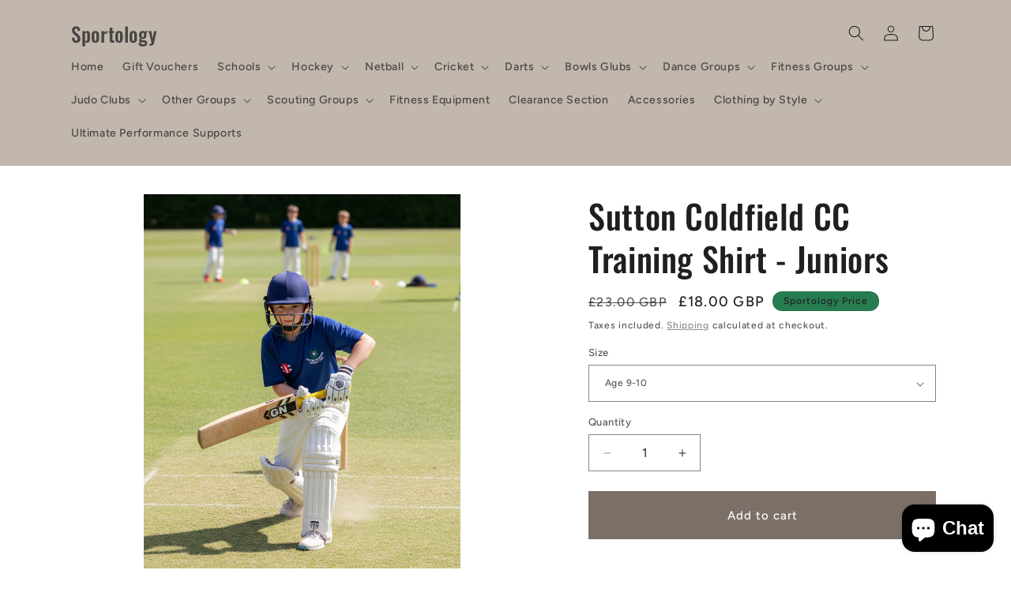

--- FILE ---
content_type: text/html; charset=utf-8
request_url: https://www.sportologyonline.com/products/sutton-coldfield-cc-anniversary-training-shirt-juniors-1
body_size: 48508
content:
<!doctype html>
<html class="js" lang="en">
  <head>
	<!-- Added by AVADA SEO Suite -->
	
	<!-- /Added by AVADA SEO Suite -->
    <meta charset="utf-8">
    <meta http-equiv="X-UA-Compatible" content="IE=edge">
    <meta name="viewport" content="width=device-width,initial-scale=1">
    <meta name="theme-color" content="">
    <link rel="canonical" href="https://www.sportologyonline.com/products/sutton-coldfield-cc-anniversary-training-shirt-juniors-1"><link rel="preconnect" href="https://fonts.shopifycdn.com" crossorigin><title>
      Sutton Coldfield CC Training Shirt - Juniors
 &ndash; Sportology</title>

    
      <meta name="description" content="Gray Nicolls, Gray Nicholls, Cricket, Lichfield CC, Training, Shirt">
    

    

<meta property="og:site_name" content="Sportology">
<meta property="og:url" content="https://www.sportologyonline.com/products/sutton-coldfield-cc-anniversary-training-shirt-juniors-1">
<meta property="og:title" content="Sutton Coldfield CC Training Shirt - Juniors">
<meta property="og:type" content="product">
<meta property="og:description" content="Gray Nicolls, Gray Nicholls, Cricket, Lichfield CC, Training, Shirt"><meta property="og:image" content="http://www.sportologyonline.com/cdn/shop/files/61F7BDD6-1B38-4066-8E01-5D1E7D351982.jpg?v=1761925400">
  <meta property="og:image:secure_url" content="https://www.sportologyonline.com/cdn/shop/files/61F7BDD6-1B38-4066-8E01-5D1E7D351982.jpg?v=1761925400">
  <meta property="og:image:width" content="864">
  <meta property="og:image:height" content="1184"><meta property="og:price:amount" content="18.00">
  <meta property="og:price:currency" content="GBP"><meta name="twitter:site" content="@https://x.com/sportology"><meta name="twitter:card" content="summary_large_image">
<meta name="twitter:title" content="Sutton Coldfield CC Training Shirt - Juniors">
<meta name="twitter:description" content="Gray Nicolls, Gray Nicholls, Cricket, Lichfield CC, Training, Shirt">


    <script src="//www.sportologyonline.com/cdn/shop/t/15/assets/constants.js?v=132983761750457495441737044188" defer="defer"></script>
    <script src="//www.sportologyonline.com/cdn/shop/t/15/assets/pubsub.js?v=158357773527763999511737044190" defer="defer"></script>
    <script src="//www.sportologyonline.com/cdn/shop/t/15/assets/global.js?v=152862011079830610291737044189" defer="defer"></script>
    <script src="//www.sportologyonline.com/cdn/shop/t/15/assets/details-disclosure.js?v=13653116266235556501737044188" defer="defer"></script>
    <script src="//www.sportologyonline.com/cdn/shop/t/15/assets/details-modal.js?v=25581673532751508451737044188" defer="defer"></script>
    <script src="//www.sportologyonline.com/cdn/shop/t/15/assets/search-form.js?v=133129549252120666541737044190" defer="defer"></script><script src="//www.sportologyonline.com/cdn/shop/t/15/assets/animations.js?v=88693664871331136111737044188" defer="defer"></script><script>window.performance && window.performance.mark && window.performance.mark('shopify.content_for_header.start');</script><meta id="shopify-digital-wallet" name="shopify-digital-wallet" content="/8012464207/digital_wallets/dialog">
<meta name="shopify-checkout-api-token" content="a9af056b5f1b40746beb6aaa9670012a">
<link rel="alternate" type="application/json+oembed" href="https://www.sportologyonline.com/products/sutton-coldfield-cc-anniversary-training-shirt-juniors-1.oembed">
<script async="async" src="/checkouts/internal/preloads.js?locale=en-GB"></script>
<link rel="preconnect" href="https://shop.app" crossorigin="anonymous">
<script async="async" src="https://shop.app/checkouts/internal/preloads.js?locale=en-GB&shop_id=8012464207" crossorigin="anonymous"></script>
<script id="shopify-features" type="application/json">{"accessToken":"a9af056b5f1b40746beb6aaa9670012a","betas":["rich-media-storefront-analytics"],"domain":"www.sportologyonline.com","predictiveSearch":true,"shopId":8012464207,"locale":"en"}</script>
<script>var Shopify = Shopify || {};
Shopify.shop = "sportology-uk.myshopify.com";
Shopify.locale = "en";
Shopify.currency = {"active":"GBP","rate":"1.0"};
Shopify.country = "GB";
Shopify.theme = {"name":"Updated copy of Updated copy of Ride","id":176868327804,"schema_name":"Ride","schema_version":"15.2.0","theme_store_id":1500,"role":"main"};
Shopify.theme.handle = "null";
Shopify.theme.style = {"id":null,"handle":null};
Shopify.cdnHost = "www.sportologyonline.com/cdn";
Shopify.routes = Shopify.routes || {};
Shopify.routes.root = "/";</script>
<script type="module">!function(o){(o.Shopify=o.Shopify||{}).modules=!0}(window);</script>
<script>!function(o){function n(){var o=[];function n(){o.push(Array.prototype.slice.apply(arguments))}return n.q=o,n}var t=o.Shopify=o.Shopify||{};t.loadFeatures=n(),t.autoloadFeatures=n()}(window);</script>
<script>
  window.ShopifyPay = window.ShopifyPay || {};
  window.ShopifyPay.apiHost = "shop.app\/pay";
  window.ShopifyPay.redirectState = null;
</script>
<script id="shop-js-analytics" type="application/json">{"pageType":"product"}</script>
<script defer="defer" async type="module" src="//www.sportologyonline.com/cdn/shopifycloud/shop-js/modules/v2/client.init-shop-cart-sync_BT-GjEfc.en.esm.js"></script>
<script defer="defer" async type="module" src="//www.sportologyonline.com/cdn/shopifycloud/shop-js/modules/v2/chunk.common_D58fp_Oc.esm.js"></script>
<script defer="defer" async type="module" src="//www.sportologyonline.com/cdn/shopifycloud/shop-js/modules/v2/chunk.modal_xMitdFEc.esm.js"></script>
<script type="module">
  await import("//www.sportologyonline.com/cdn/shopifycloud/shop-js/modules/v2/client.init-shop-cart-sync_BT-GjEfc.en.esm.js");
await import("//www.sportologyonline.com/cdn/shopifycloud/shop-js/modules/v2/chunk.common_D58fp_Oc.esm.js");
await import("//www.sportologyonline.com/cdn/shopifycloud/shop-js/modules/v2/chunk.modal_xMitdFEc.esm.js");

  window.Shopify.SignInWithShop?.initShopCartSync?.({"fedCMEnabled":true,"windoidEnabled":true});

</script>
<script>
  window.Shopify = window.Shopify || {};
  if (!window.Shopify.featureAssets) window.Shopify.featureAssets = {};
  window.Shopify.featureAssets['shop-js'] = {"shop-cart-sync":["modules/v2/client.shop-cart-sync_DZOKe7Ll.en.esm.js","modules/v2/chunk.common_D58fp_Oc.esm.js","modules/v2/chunk.modal_xMitdFEc.esm.js"],"init-fed-cm":["modules/v2/client.init-fed-cm_B6oLuCjv.en.esm.js","modules/v2/chunk.common_D58fp_Oc.esm.js","modules/v2/chunk.modal_xMitdFEc.esm.js"],"shop-cash-offers":["modules/v2/client.shop-cash-offers_D2sdYoxE.en.esm.js","modules/v2/chunk.common_D58fp_Oc.esm.js","modules/v2/chunk.modal_xMitdFEc.esm.js"],"shop-login-button":["modules/v2/client.shop-login-button_QeVjl5Y3.en.esm.js","modules/v2/chunk.common_D58fp_Oc.esm.js","modules/v2/chunk.modal_xMitdFEc.esm.js"],"pay-button":["modules/v2/client.pay-button_DXTOsIq6.en.esm.js","modules/v2/chunk.common_D58fp_Oc.esm.js","modules/v2/chunk.modal_xMitdFEc.esm.js"],"shop-button":["modules/v2/client.shop-button_DQZHx9pm.en.esm.js","modules/v2/chunk.common_D58fp_Oc.esm.js","modules/v2/chunk.modal_xMitdFEc.esm.js"],"avatar":["modules/v2/client.avatar_BTnouDA3.en.esm.js"],"init-windoid":["modules/v2/client.init-windoid_CR1B-cfM.en.esm.js","modules/v2/chunk.common_D58fp_Oc.esm.js","modules/v2/chunk.modal_xMitdFEc.esm.js"],"init-shop-for-new-customer-accounts":["modules/v2/client.init-shop-for-new-customer-accounts_C_vY_xzh.en.esm.js","modules/v2/client.shop-login-button_QeVjl5Y3.en.esm.js","modules/v2/chunk.common_D58fp_Oc.esm.js","modules/v2/chunk.modal_xMitdFEc.esm.js"],"init-shop-email-lookup-coordinator":["modules/v2/client.init-shop-email-lookup-coordinator_BI7n9ZSv.en.esm.js","modules/v2/chunk.common_D58fp_Oc.esm.js","modules/v2/chunk.modal_xMitdFEc.esm.js"],"init-shop-cart-sync":["modules/v2/client.init-shop-cart-sync_BT-GjEfc.en.esm.js","modules/v2/chunk.common_D58fp_Oc.esm.js","modules/v2/chunk.modal_xMitdFEc.esm.js"],"shop-toast-manager":["modules/v2/client.shop-toast-manager_DiYdP3xc.en.esm.js","modules/v2/chunk.common_D58fp_Oc.esm.js","modules/v2/chunk.modal_xMitdFEc.esm.js"],"init-customer-accounts":["modules/v2/client.init-customer-accounts_D9ZNqS-Q.en.esm.js","modules/v2/client.shop-login-button_QeVjl5Y3.en.esm.js","modules/v2/chunk.common_D58fp_Oc.esm.js","modules/v2/chunk.modal_xMitdFEc.esm.js"],"init-customer-accounts-sign-up":["modules/v2/client.init-customer-accounts-sign-up_iGw4briv.en.esm.js","modules/v2/client.shop-login-button_QeVjl5Y3.en.esm.js","modules/v2/chunk.common_D58fp_Oc.esm.js","modules/v2/chunk.modal_xMitdFEc.esm.js"],"shop-follow-button":["modules/v2/client.shop-follow-button_CqMgW2wH.en.esm.js","modules/v2/chunk.common_D58fp_Oc.esm.js","modules/v2/chunk.modal_xMitdFEc.esm.js"],"checkout-modal":["modules/v2/client.checkout-modal_xHeaAweL.en.esm.js","modules/v2/chunk.common_D58fp_Oc.esm.js","modules/v2/chunk.modal_xMitdFEc.esm.js"],"shop-login":["modules/v2/client.shop-login_D91U-Q7h.en.esm.js","modules/v2/chunk.common_D58fp_Oc.esm.js","modules/v2/chunk.modal_xMitdFEc.esm.js"],"lead-capture":["modules/v2/client.lead-capture_BJmE1dJe.en.esm.js","modules/v2/chunk.common_D58fp_Oc.esm.js","modules/v2/chunk.modal_xMitdFEc.esm.js"],"payment-terms":["modules/v2/client.payment-terms_Ci9AEqFq.en.esm.js","modules/v2/chunk.common_D58fp_Oc.esm.js","modules/v2/chunk.modal_xMitdFEc.esm.js"]};
</script>
<script>(function() {
  var isLoaded = false;
  function asyncLoad() {
    if (isLoaded) return;
    isLoaded = true;
    var urls = ["\/\/d1liekpayvooaz.cloudfront.net\/apps\/customizery\/customizery.js?shop=sportology-uk.myshopify.com","\/\/cdn.ywxi.net\/js\/partner-shopify.js?shop=sportology-uk.myshopify.com","https:\/\/api.fastbundle.co\/scripts\/src.js?shop=sportology-uk.myshopify.com","\/\/cdn.trustedsite.com\/js\/partner-shopify.js?shop=sportology-uk.myshopify.com","https:\/\/cdn.nfcube.com\/instafeed-c47a607bceecf87ff190993815f65ee8.js?shop=sportology-uk.myshopify.com"];
    for (var i = 0; i < urls.length; i++) {
      var s = document.createElement('script');
      s.type = 'text/javascript';
      s.async = true;
      s.src = urls[i];
      var x = document.getElementsByTagName('script')[0];
      x.parentNode.insertBefore(s, x);
    }
  };
  if(window.attachEvent) {
    window.attachEvent('onload', asyncLoad);
  } else {
    window.addEventListener('load', asyncLoad, false);
  }
})();</script>
<script id="__st">var __st={"a":8012464207,"offset":0,"reqid":"16ddd5ec-ef9d-49c0-b082-affd22f67a77-1769034493","pageurl":"www.sportologyonline.com\/products\/sutton-coldfield-cc-anniversary-training-shirt-juniors-1","u":"8754d68dece8","p":"product","rtyp":"product","rid":7187492962495};</script>
<script>window.ShopifyPaypalV4VisibilityTracking = true;</script>
<script id="captcha-bootstrap">!function(){'use strict';const t='contact',e='account',n='new_comment',o=[[t,t],['blogs',n],['comments',n],[t,'customer']],c=[[e,'customer_login'],[e,'guest_login'],[e,'recover_customer_password'],[e,'create_customer']],r=t=>t.map((([t,e])=>`form[action*='/${t}']:not([data-nocaptcha='true']) input[name='form_type'][value='${e}']`)).join(','),a=t=>()=>t?[...document.querySelectorAll(t)].map((t=>t.form)):[];function s(){const t=[...o],e=r(t);return a(e)}const i='password',u='form_key',d=['recaptcha-v3-token','g-recaptcha-response','h-captcha-response',i],f=()=>{try{return window.sessionStorage}catch{return}},m='__shopify_v',_=t=>t.elements[u];function p(t,e,n=!1){try{const o=window.sessionStorage,c=JSON.parse(o.getItem(e)),{data:r}=function(t){const{data:e,action:n}=t;return t[m]||n?{data:e,action:n}:{data:t,action:n}}(c);for(const[e,n]of Object.entries(r))t.elements[e]&&(t.elements[e].value=n);n&&o.removeItem(e)}catch(o){console.error('form repopulation failed',{error:o})}}const l='form_type',E='cptcha';function T(t){t.dataset[E]=!0}const w=window,h=w.document,L='Shopify',v='ce_forms',y='captcha';let A=!1;((t,e)=>{const n=(g='f06e6c50-85a8-45c8-87d0-21a2b65856fe',I='https://cdn.shopify.com/shopifycloud/storefront-forms-hcaptcha/ce_storefront_forms_captcha_hcaptcha.v1.5.2.iife.js',D={infoText:'Protected by hCaptcha',privacyText:'Privacy',termsText:'Terms'},(t,e,n)=>{const o=w[L][v],c=o.bindForm;if(c)return c(t,g,e,D).then(n);var r;o.q.push([[t,g,e,D],n]),r=I,A||(h.body.append(Object.assign(h.createElement('script'),{id:'captcha-provider',async:!0,src:r})),A=!0)});var g,I,D;w[L]=w[L]||{},w[L][v]=w[L][v]||{},w[L][v].q=[],w[L][y]=w[L][y]||{},w[L][y].protect=function(t,e){n(t,void 0,e),T(t)},Object.freeze(w[L][y]),function(t,e,n,w,h,L){const[v,y,A,g]=function(t,e,n){const i=e?o:[],u=t?c:[],d=[...i,...u],f=r(d),m=r(i),_=r(d.filter((([t,e])=>n.includes(e))));return[a(f),a(m),a(_),s()]}(w,h,L),I=t=>{const e=t.target;return e instanceof HTMLFormElement?e:e&&e.form},D=t=>v().includes(t);t.addEventListener('submit',(t=>{const e=I(t);if(!e)return;const n=D(e)&&!e.dataset.hcaptchaBound&&!e.dataset.recaptchaBound,o=_(e),c=g().includes(e)&&(!o||!o.value);(n||c)&&t.preventDefault(),c&&!n&&(function(t){try{if(!f())return;!function(t){const e=f();if(!e)return;const n=_(t);if(!n)return;const o=n.value;o&&e.removeItem(o)}(t);const e=Array.from(Array(32),(()=>Math.random().toString(36)[2])).join('');!function(t,e){_(t)||t.append(Object.assign(document.createElement('input'),{type:'hidden',name:u})),t.elements[u].value=e}(t,e),function(t,e){const n=f();if(!n)return;const o=[...t.querySelectorAll(`input[type='${i}']`)].map((({name:t})=>t)),c=[...d,...o],r={};for(const[a,s]of new FormData(t).entries())c.includes(a)||(r[a]=s);n.setItem(e,JSON.stringify({[m]:1,action:t.action,data:r}))}(t,e)}catch(e){console.error('failed to persist form',e)}}(e),e.submit())}));const S=(t,e)=>{t&&!t.dataset[E]&&(n(t,e.some((e=>e===t))),T(t))};for(const o of['focusin','change'])t.addEventListener(o,(t=>{const e=I(t);D(e)&&S(e,y())}));const B=e.get('form_key'),M=e.get(l),P=B&&M;t.addEventListener('DOMContentLoaded',(()=>{const t=y();if(P)for(const e of t)e.elements[l].value===M&&p(e,B);[...new Set([...A(),...v().filter((t=>'true'===t.dataset.shopifyCaptcha))])].forEach((e=>S(e,t)))}))}(h,new URLSearchParams(w.location.search),n,t,e,['guest_login'])})(!0,!0)}();</script>
<script integrity="sha256-4kQ18oKyAcykRKYeNunJcIwy7WH5gtpwJnB7kiuLZ1E=" data-source-attribution="shopify.loadfeatures" defer="defer" src="//www.sportologyonline.com/cdn/shopifycloud/storefront/assets/storefront/load_feature-a0a9edcb.js" crossorigin="anonymous"></script>
<script crossorigin="anonymous" defer="defer" src="//www.sportologyonline.com/cdn/shopifycloud/storefront/assets/shopify_pay/storefront-65b4c6d7.js?v=20250812"></script>
<script data-source-attribution="shopify.dynamic_checkout.dynamic.init">var Shopify=Shopify||{};Shopify.PaymentButton=Shopify.PaymentButton||{isStorefrontPortableWallets:!0,init:function(){window.Shopify.PaymentButton.init=function(){};var t=document.createElement("script");t.src="https://www.sportologyonline.com/cdn/shopifycloud/portable-wallets/latest/portable-wallets.en.js",t.type="module",document.head.appendChild(t)}};
</script>
<script data-source-attribution="shopify.dynamic_checkout.buyer_consent">
  function portableWalletsHideBuyerConsent(e){var t=document.getElementById("shopify-buyer-consent"),n=document.getElementById("shopify-subscription-policy-button");t&&n&&(t.classList.add("hidden"),t.setAttribute("aria-hidden","true"),n.removeEventListener("click",e))}function portableWalletsShowBuyerConsent(e){var t=document.getElementById("shopify-buyer-consent"),n=document.getElementById("shopify-subscription-policy-button");t&&n&&(t.classList.remove("hidden"),t.removeAttribute("aria-hidden"),n.addEventListener("click",e))}window.Shopify?.PaymentButton&&(window.Shopify.PaymentButton.hideBuyerConsent=portableWalletsHideBuyerConsent,window.Shopify.PaymentButton.showBuyerConsent=portableWalletsShowBuyerConsent);
</script>
<script data-source-attribution="shopify.dynamic_checkout.cart.bootstrap">document.addEventListener("DOMContentLoaded",(function(){function t(){return document.querySelector("shopify-accelerated-checkout-cart, shopify-accelerated-checkout")}if(t())Shopify.PaymentButton.init();else{new MutationObserver((function(e,n){t()&&(Shopify.PaymentButton.init(),n.disconnect())})).observe(document.body,{childList:!0,subtree:!0})}}));
</script>
<script id='scb4127' type='text/javascript' async='' src='https://www.sportologyonline.com/cdn/shopifycloud/privacy-banner/storefront-banner.js'></script><link id="shopify-accelerated-checkout-styles" rel="stylesheet" media="screen" href="https://www.sportologyonline.com/cdn/shopifycloud/portable-wallets/latest/accelerated-checkout-backwards-compat.css" crossorigin="anonymous">
<style id="shopify-accelerated-checkout-cart">
        #shopify-buyer-consent {
  margin-top: 1em;
  display: inline-block;
  width: 100%;
}

#shopify-buyer-consent.hidden {
  display: none;
}

#shopify-subscription-policy-button {
  background: none;
  border: none;
  padding: 0;
  text-decoration: underline;
  font-size: inherit;
  cursor: pointer;
}

#shopify-subscription-policy-button::before {
  box-shadow: none;
}

      </style>
<script id="sections-script" data-sections="header" defer="defer" src="//www.sportologyonline.com/cdn/shop/t/15/compiled_assets/scripts.js?v=11711"></script>
<script>window.performance && window.performance.mark && window.performance.mark('shopify.content_for_header.end');</script>


    <style data-shopify>
      @font-face {
  font-family: Figtree;
  font-weight: 500;
  font-style: normal;
  font-display: swap;
  src: url("//www.sportologyonline.com/cdn/fonts/figtree/figtree_n5.3b6b7df38aa5986536945796e1f947445832047c.woff2") format("woff2"),
       url("//www.sportologyonline.com/cdn/fonts/figtree/figtree_n5.f26bf6dcae278b0ed902605f6605fa3338e81dab.woff") format("woff");
}

      @font-face {
  font-family: Figtree;
  font-weight: 700;
  font-style: normal;
  font-display: swap;
  src: url("//www.sportologyonline.com/cdn/fonts/figtree/figtree_n7.2fd9bfe01586148e644724096c9d75e8c7a90e55.woff2") format("woff2"),
       url("//www.sportologyonline.com/cdn/fonts/figtree/figtree_n7.ea05de92d862f9594794ab281c4c3a67501ef5fc.woff") format("woff");
}

      @font-face {
  font-family: Figtree;
  font-weight: 500;
  font-style: italic;
  font-display: swap;
  src: url("//www.sportologyonline.com/cdn/fonts/figtree/figtree_i5.969396f679a62854cf82dbf67acc5721e41351f0.woff2") format("woff2"),
       url("//www.sportologyonline.com/cdn/fonts/figtree/figtree_i5.93bc1cad6c73ca9815f9777c49176dfc9d2890dd.woff") format("woff");
}

      @font-face {
  font-family: Figtree;
  font-weight: 700;
  font-style: italic;
  font-display: swap;
  src: url("//www.sportologyonline.com/cdn/fonts/figtree/figtree_i7.06add7096a6f2ab742e09ec7e498115904eda1fe.woff2") format("woff2"),
       url("//www.sportologyonline.com/cdn/fonts/figtree/figtree_i7.ee584b5fcaccdbb5518c0228158941f8df81b101.woff") format("woff");
}

      @font-face {
  font-family: Oswald;
  font-weight: 500;
  font-style: normal;
  font-display: swap;
  src: url("//www.sportologyonline.com/cdn/fonts/oswald/oswald_n5.8ad4910bfdb43e150746ef7aa67f3553e3abe8e2.woff2") format("woff2"),
       url("//www.sportologyonline.com/cdn/fonts/oswald/oswald_n5.93ee52108163c48c91111cf33b0a57021467b66e.woff") format("woff");
}


      
        :root,
        .color-scheme-1 {
          --color-background: 39,124,80;
        
          --gradient-background: linear-gradient(86deg, rgba(193, 183, 172, 1), rgba(189, 125, 125, 0.56) 56%);
        

        

        --color-foreground: 31,31,33;
        --color-background-contrast: 8,27,17;
        --color-shadow: 239,154,34;
        --color-button: 124,111,104;
        --color-button-text: 239,154,34;
        --color-secondary-button: 39,124,80;
        --color-secondary-button-text: 204,190,167;
        --color-link: 204,190,167;
        --color-badge-foreground: 31,31,33;
        --color-badge-background: 39,124,80;
        --color-badge-border: 31,31,33;
        --payment-terms-background-color: rgb(39 124 80);
      }
      
        
        .color-scheme-2 {
          --color-background: 255,255,255;
        
          --gradient-background: #ffffff;
        

        

        --color-foreground: 31,31,33;
        --color-background-contrast: 191,191,191;
        --color-shadow: 31,31,33;
        --color-button: 124,111,104;
        --color-button-text: 255,255,255;
        --color-secondary-button: 255,255,255;
        --color-secondary-button-text: 124,119,114;
        --color-link: 124,119,114;
        --color-badge-foreground: 31,31,33;
        --color-badge-background: 255,255,255;
        --color-badge-border: 31,31,33;
        --payment-terms-background-color: rgb(255 255 255);
      }
      
        
        .color-scheme-3 {
          --color-background: 193,183,172;
        
          --gradient-background: #c1b7ac;
        

        

        --color-foreground: 31,31,33;
        --color-background-contrast: 136,120,102;
        --color-shadow: 0,0,0;
        --color-button: 255,255,255;
        --color-button-text: 0,0,0;
        --color-secondary-button: 193,183,172;
        --color-secondary-button-text: 124,111,104;
        --color-link: 124,111,104;
        --color-badge-foreground: 31,31,33;
        --color-badge-background: 193,183,172;
        --color-badge-border: 31,31,33;
        --payment-terms-background-color: rgb(193 183 172);
      }
      
        
        .color-scheme-4 {
          --color-background: 0,0,0;
        
          --gradient-background: #000000;
        

        

        --color-foreground: 255,255,255;
        --color-background-contrast: 128,128,128;
        --color-shadow: 0,0,0;
        --color-button: 255,255,255;
        --color-button-text: 0,0,0;
        --color-secondary-button: 0,0,0;
        --color-secondary-button-text: 255,255,255;
        --color-link: 255,255,255;
        --color-badge-foreground: 255,255,255;
        --color-badge-background: 0,0,0;
        --color-badge-border: 255,255,255;
        --payment-terms-background-color: rgb(0 0 0);
      }
      
        
        .color-scheme-5 {
          --color-background: 0,0,0;
        
          --gradient-background: #000000;
        

        

        --color-foreground: 255,255,255;
        --color-background-contrast: 128,128,128;
        --color-shadow: 0,0,0;
        --color-button: 193,183,172;
        --color-button-text: 0,0,0;
        --color-secondary-button: 0,0,0;
        --color-secondary-button-text: 255,255,255;
        --color-link: 255,255,255;
        --color-badge-foreground: 255,255,255;
        --color-badge-background: 0,0,0;
        --color-badge-border: 255,255,255;
        --payment-terms-background-color: rgb(0 0 0);
      }
      
        
        .color-scheme-71b518a4-f773-4b6f-8ddb-6f44ccfd9830 {
          --color-background: 245,52,52;
        
          --gradient-background: #f53434;
        

        

        --color-foreground: 255,255,255;
        --color-background-contrast: 162,8,8;
        --color-shadow: 0,0,0;
        --color-button: 255,255,255;
        --color-button-text: 0,0,0;
        --color-secondary-button: 245,52,52;
        --color-secondary-button-text: 0,0,0;
        --color-link: 0,0,0;
        --color-badge-foreground: 255,255,255;
        --color-badge-background: 245,52,52;
        --color-badge-border: 255,255,255;
        --payment-terms-background-color: rgb(245 52 52);
      }
      

      body, .color-scheme-1, .color-scheme-2, .color-scheme-3, .color-scheme-4, .color-scheme-5, .color-scheme-71b518a4-f773-4b6f-8ddb-6f44ccfd9830 {
        color: rgba(var(--color-foreground), 0.75);
        background-color: rgb(var(--color-background));
      }

      :root {
        --font-body-family: Figtree, sans-serif;
        --font-body-style: normal;
        --font-body-weight: 500;
        --font-body-weight-bold: 800;

        --font-heading-family: Oswald, sans-serif;
        --font-heading-style: normal;
        --font-heading-weight: 500;

        --font-body-scale: 1.0;
        --font-heading-scale: 1.05;

        --media-padding: px;
        --media-border-opacity: 0.1;
        --media-border-width: 0px;
        --media-radius: 0px;
        --media-shadow-opacity: 0.0;
        --media-shadow-horizontal-offset: 0px;
        --media-shadow-vertical-offset: 4px;
        --media-shadow-blur-radius: 5px;
        --media-shadow-visible: 0;

        --page-width: 120rem;
        --page-width-margin: 0rem;

        --product-card-image-padding: 0.0rem;
        --product-card-corner-radius: 0.0rem;
        --product-card-text-alignment: left;
        --product-card-border-width: 0.0rem;
        --product-card-border-opacity: 0.1;
        --product-card-shadow-opacity: 0.0;
        --product-card-shadow-visible: 0;
        --product-card-shadow-horizontal-offset: 0.0rem;
        --product-card-shadow-vertical-offset: 0.4rem;
        --product-card-shadow-blur-radius: 0.5rem;

        --collection-card-image-padding: 0.0rem;
        --collection-card-corner-radius: 0.0rem;
        --collection-card-text-alignment: left;
        --collection-card-border-width: 0.0rem;
        --collection-card-border-opacity: 0.1;
        --collection-card-shadow-opacity: 0.0;
        --collection-card-shadow-visible: 0;
        --collection-card-shadow-horizontal-offset: 0.0rem;
        --collection-card-shadow-vertical-offset: 0.4rem;
        --collection-card-shadow-blur-radius: 0.5rem;

        --blog-card-image-padding: 0.0rem;
        --blog-card-corner-radius: 0.0rem;
        --blog-card-text-alignment: left;
        --blog-card-border-width: 0.0rem;
        --blog-card-border-opacity: 0.1;
        --blog-card-shadow-opacity: 0.0;
        --blog-card-shadow-visible: 0;
        --blog-card-shadow-horizontal-offset: 0.0rem;
        --blog-card-shadow-vertical-offset: 0.4rem;
        --blog-card-shadow-blur-radius: 0.5rem;

        --badge-corner-radius: 2.0rem;

        --popup-border-width: 1px;
        --popup-border-opacity: 0.1;
        --popup-corner-radius: 0px;
        --popup-shadow-opacity: 0.0;
        --popup-shadow-horizontal-offset: 0px;
        --popup-shadow-vertical-offset: 4px;
        --popup-shadow-blur-radius: 5px;

        --drawer-border-width: 1px;
        --drawer-border-opacity: 0.1;
        --drawer-shadow-opacity: 0.0;
        --drawer-shadow-horizontal-offset: 0px;
        --drawer-shadow-vertical-offset: 4px;
        --drawer-shadow-blur-radius: 5px;

        --spacing-sections-desktop: 52px;
        --spacing-sections-mobile: 36px;

        --grid-desktop-vertical-spacing: 40px;
        --grid-desktop-horizontal-spacing: 40px;
        --grid-mobile-vertical-spacing: 20px;
        --grid-mobile-horizontal-spacing: 20px;

        --text-boxes-border-opacity: 0.1;
        --text-boxes-border-width: 0px;
        --text-boxes-radius: 0px;
        --text-boxes-shadow-opacity: 0.0;
        --text-boxes-shadow-visible: 0;
        --text-boxes-shadow-horizontal-offset: 0px;
        --text-boxes-shadow-vertical-offset: 4px;
        --text-boxes-shadow-blur-radius: 5px;

        --buttons-radius: 0px;
        --buttons-radius-outset: 0px;
        --buttons-border-width: 8px;
        --buttons-border-opacity: 1.0;
        --buttons-shadow-opacity: 0.0;
        --buttons-shadow-visible: 0;
        --buttons-shadow-horizontal-offset: 0px;
        --buttons-shadow-vertical-offset: 4px;
        --buttons-shadow-blur-radius: 5px;
        --buttons-border-offset: 0px;

        --inputs-radius: 0px;
        --inputs-border-width: 1px;
        --inputs-border-opacity: 0.55;
        --inputs-shadow-opacity: 0.0;
        --inputs-shadow-horizontal-offset: 0px;
        --inputs-margin-offset: 0px;
        --inputs-shadow-vertical-offset: 4px;
        --inputs-shadow-blur-radius: 5px;
        --inputs-radius-outset: 0px;

        --variant-pills-radius: 40px;
        --variant-pills-border-width: 1px;
        --variant-pills-border-opacity: 0.55;
        --variant-pills-shadow-opacity: 0.0;
        --variant-pills-shadow-horizontal-offset: 0px;
        --variant-pills-shadow-vertical-offset: 4px;
        --variant-pills-shadow-blur-radius: 5px;
      }

      *,
      *::before,
      *::after {
        box-sizing: inherit;
      }

      html {
        box-sizing: border-box;
        font-size: calc(var(--font-body-scale) * 62.5%);
        height: 100%;
      }

      body {
        display: grid;
        grid-template-rows: auto auto 1fr auto;
        grid-template-columns: 100%;
        min-height: 100%;
        margin: 0;
        font-size: 1.5rem;
        letter-spacing: 0.06rem;
        line-height: calc(1 + 0.8 / var(--font-body-scale));
        font-family: var(--font-body-family);
        font-style: var(--font-body-style);
        font-weight: var(--font-body-weight);
      }

      @media screen and (min-width: 750px) {
        body {
          font-size: 1.6rem;
        }
      }
    </style>

    <link href="//www.sportologyonline.com/cdn/shop/t/15/assets/base.css?v=159841507637079171801737044188" rel="stylesheet" type="text/css" media="all" />
    <link rel="stylesheet" href="//www.sportologyonline.com/cdn/shop/t/15/assets/component-cart-items.css?v=123238115697927560811737044188" media="print" onload="this.media='all'">
      <link rel="preload" as="font" href="//www.sportologyonline.com/cdn/fonts/figtree/figtree_n5.3b6b7df38aa5986536945796e1f947445832047c.woff2" type="font/woff2" crossorigin>
      

      <link rel="preload" as="font" href="//www.sportologyonline.com/cdn/fonts/oswald/oswald_n5.8ad4910bfdb43e150746ef7aa67f3553e3abe8e2.woff2" type="font/woff2" crossorigin>
      
<link
        rel="stylesheet"
        href="//www.sportologyonline.com/cdn/shop/t/15/assets/component-predictive-search.css?v=118923337488134913561737044188"
        media="print"
        onload="this.media='all'"
      ><script>
      if (Shopify.designMode) {
        document.documentElement.classList.add('shopify-design-mode');
      }
    </script>
  <!-- BEGIN app block: shopify://apps/fbp-fast-bundle/blocks/fast_bundle/9e87fbe2-9041-4c23-acf5-322413994cef -->
  <!-- BEGIN app snippet: fast_bundle -->




<script>
    if (Math.random() < 0.05) {
      window.FastBundleRenderTimestamp = Date.now();
    }
    const newBaseUrl = 'https://sdk.fastbundle.co'
    const apiURL = 'https://api.fastbundle.co'
    const rbrAppUrl = `${newBaseUrl}/{version}/main.min.js`
    const rbrVendorUrl = `${newBaseUrl}/{version}/vendor.js`
    const rbrCartUrl = `${apiURL}/scripts/cart.js`
    const rbrStyleUrl = `${newBaseUrl}/{version}/main.min.css`

    const legacyRbrAppUrl = `${apiURL}/react-src/static/js/main.min.js`
    const legacyRbrStyleUrl = `${apiURL}/react-src/static/css/main.min.css`

    const previousScriptLoaded = Boolean(document.querySelectorAll(`script[src*="${newBaseUrl}"]`).length)
    const previousLegacyScriptLoaded = Boolean(document.querySelectorAll(`script[src*="${legacyRbrAppUrl}"]`).length)

    if (!(previousScriptLoaded || previousLegacyScriptLoaded)) {
        const FastBundleConf = {"enable_bap_modal":false,"frontend_version":"1.22.09","storefront_record_submitted":true,"use_shopify_prices":false,"currencies":[{"id":1504422074,"code":"GBP","conversion_fee":1.0,"roundup_number":0.0,"rounding_enabled":true}],"is_active":true,"override_product_page_forms":true,"allow_funnel":true,"translations":[],"pid":"","bap_ids":[],"active_bundles_count":0,"use_color_swatch":false,"use_shop_price":false,"dropdown_color_swatch":true,"option_config":{},"enable_subscriptions":false,"has_fbt_bundle":false,"use_shopify_function_discount":false,"use_bundle_builder_modal":false,"use_cart_hidden_attributes":false,"bap_override_fetch":false,"invalid_bap_override_fetch":false,"volume_discount_add_on_override_fetch":false,"pmm_new_design":false,"merged_mix_and_match":false,"change_vd_product_picture":false,"buy_it_now":true,"rgn":798495,"baps":{},"has_multilingual_permission":false,"use_vd_templating":true,"use_payload_variant_id_in_fetch_override":false,"use_compare_at_price":false,"storefront_access_token":"37d93cb38640886f5e221317884432c3","serverless_vd_display":false,"serverless_vd_discount":false,"products_with_add_on":{},"collections_with_add_on":{},"has_required_plan":true,"bundleBox":{"id":30294,"bundle_page_enabled":true,"bundle_page_style":null,"currency":"GBP","currency_format":"£%s","percentage_format":"%s%","show_sold_out":false,"track_inventory":false,"shop_page_external_script":"","page_external_script":"","shop_page_style":null,"shop_page_title":null,"shop_page_description":null,"app_version":"v2","show_logo":true,"show_info":false,"money_format":"amount","tax_factor":1.0,"primary_locale":"en","discount_code_prefix":"BUNDLE","is_active":true,"created":"2023-09-09T12:34:11.305283Z","updated":"2025-06-24T16:00:15.648260Z","title":"Don't miss this offer","style":null,"inject_selector":null,"mix_inject_selector":null,"fbt_inject_selector":null,"volume_inject_selector":null,"volume_variant_selector":null,"button_title":"Buy this bundle","bogo_button_title":"Buy {quantity} items","price_description":"Add bundle to cart | Save {discount}","version":"v2.3","bogo_version":"v1","nth_child":1,"redirect_to_cart":true,"column_numbers":3,"color":null,"btn_font_color":"white","add_to_cart_selector":null,"cart_info_version":"v2","button_position":"bottom","bundle_page_shape":"row","add_bundle_action":"cart-page","requested_bundle_action":null,"request_action_text":null,"cart_drawer_function":"","cart_drawer_function_svelte":"","theme_template":"light","external_script":"","pre_add_script":"","shop_external_script":"","shop_style":"","bap_inject_selector":"","bap_none_selector":"","bap_form_script":"","bap_button_selector":"","bap_style_object":{"standard":{"custom_code":{"main":{"custom_js":"","custom_css":""}},"product_detail":{"price_style":{"color":"#5e5e5e","fontSize":16,"fontFamily":""},"title_style":{"color":"#303030","fontSize":16,"fontFamily":""},"image_border":{"borderColor":"#e5e5e5"},"pluses_style":{"fill":"","width":""},"separator_line_style":{"backgroundColor":"#e5e5e5"},"variant_selector_style":{"color":"#000000","height":46,"backgroundColor":"#fafafa"}}},"mix_and_match":{"custom_code":{"main":{"custom_js":"","custom_css":""}},"product_detail":{"price_style":{"color":"#5e5e5e","fontSize":16,"fontFamily":""},"title_style":{"color":"#303030","fontSize":16,"fontFamily":""},"image_border":{"borderColor":"#e5e5e5"},"pluses_style":{"fill":"","width":""},"checkbox_style":{"checked":"","unchecked":"","checked_color":"#2c6ecb"},"quantities_style":{"color":"","backgroundColor":""},"product_card_style":{"checked_border":"","unchecked_border":"","checked_background":""},"separator_line_style":{"backgroundColor":"#e5e5e5"},"variant_selector_style":{"color":"#000000","height":46,"backgroundColor":"#fafafa"},"quantities_selector_style":{"color":"#000000","backgroundColor":"#fafafa"}}}},"bundles_page_style_object":null,"style_object":{"fbt":{"design":{"main":{"design":"classic"}}},"bogo":{"box":{"border":{"borderColor":"#E5E5E5","borderWidth":1,"borderRadius":5},"background":{"backgroundColor":"#FFFFFF"}},"theme":{"main":{"theme":"light"}},"button":{"background":{"backgroundColor":"#000000"},"button_label":{"color":"#ffffff","fontSize":16,"fontFamily":""},"button_position":{"position":"bottom"}},"design":{"main":{"design":"classic"}},"option":{"final_price_style":{"color":"#303030","fontSize":16,"fontFamily":""},"option_text_style":{"color":"#303030","fontSize":16,"fontFamily":""},"option_button_style":{"checked_color":"#2c6ecb","unchecked_color":""},"original_price_style":{"color":"#919191","fontSize":16,"fontFamily":""}},"custom_code":{"main":{"custom_js":"","custom_css":""}},"total_section":{"text":{"color":"#303030","fontSize":16,"fontFamily":""},"background":{"backgroundColor":"#FAFAFA"},"final_price_style":{"color":"#008060","fontSize":16,"fontFamily":""},"original_price_style":{"color":"#D72C0D","fontSize":16,"fontFamily":""}},"discount_label":{"background":{"backgroundColor":"#000000"},"text_style":{"color":"#ffffff"}},"product_detail":{"price_style":{"color":"#5e5e5e","fontSize":16,"fontFamily":""},"title_style":{"color":"#303030","fontSize":16,"fontFamily":""},"image_border":{"borderColor":"#e5e5e5"},"quantities_style":{"color":"#000000","backgroundColor":"#ffffff"},"separator_line_style":{"backgroundColor":"#e5e5e5"},"variant_selector_style":{"color":"#5e5e5e","height":"","backgroundColor":"#FAFAFA"},"quantities_selector_style":{"color":"#000000","backgroundColor":"#fafafa"}},"title_and_description":{"alignment":{"textAlign":"left"},"title_style":{"color":"#303030","fontSize":18,"fontFamily":""},"description_style":{"color":"","fontSize":"","fontFamily":""}}},"bxgyf":{"box":{"border":{"borderColor":"#E5E5E5","borderWidth":1,"borderRadius":5},"background":{"backgroundColor":"#FFFFFF"}},"plus":{"style":{"fill":"#919191","size":24,"backgroundColor":"#F1F1F1"}},"button":{"background":{"backgroundColor":"#000000"},"button_label":{"color":"#FFFFFF","fontSize":18,"fontFamily":""},"button_position":{"position":"bottom"}},"custom_code":{"main":{"custom_js":"","custom_css":""}},"total_section":{"text":{"color":"#303030","fontSize":16,"fontFamily":""},"background":{"backgroundColor":"#FAFAFA"},"final_price_style":{"color":"#008060","fontSize":16,"fontFamily":""},"original_price_style":{"color":"#D72C0D","fontSize":16,"fontFamily":""}},"discount_badge":{"background":{"backgroundColor":"#C30000"},"text_style":{"color":"#FFFFFF","fontSize":18,"fontFamily":""}},"product_detail":{"title_style":{"color":"#303030","fontSize":16,"fontFamily":""},"image_border":{"borderColor":"#E5E5E5"},"quantities_style":{"color":"#000000","borderColor":"#000000","backgroundColor":"#FFFFFF"},"final_price_style":{"color":"#5E5E5E","fontSize":16,"fontFamily":""},"original_price_style":{"color":"#919191","fontSize":16,"fontFamily":""},"separator_line_style":{"backgroundColor":"#E5E5E5"},"variant_selector_style":{"color":"#5E5E5E","height":36,"borderColor":"#E5E5E5","backgroundColor":"#FAFAFA"}},"title_and_description":{"alignment":{"textAlign":"left"},"title_style":{"color":"#303030","fontSize":18,"fontFamily":""},"description_style":{"color":"#5E5E5E","fontSize":16,"fontFamily":""}}},"standard":{"box":{"border":{"borderColor":"#E5E5E5","borderWidth":1,"borderRadius":5},"background":{"backgroundColor":"#FFFFFF"}},"theme":{"main":{"theme":"light"}},"title":{"style":{"color":"#000000","fontSize":18,"fontFamily":""},"alignment":{"textAlign":"left"}},"button":{"background":{"backgroundColor":"#000000"},"button_label":{"color":"#ffffff","fontSize":16,"fontFamily":""},"button_position":{"position":"bottom"}},"design":{"main":{"design":"classic"}},"custom_code":{"main":{"custom_js":"","custom_css":""}},"header_image":{"image_border":{"borderColor":""},"pluses_style":{"fill":"#000","width":""},"quantities_style":{"color":"","borderColor":"","backgroundColor":""}},"total_section":{"text":{"color":"#303030","fontSize":16,"fontFamily":""},"background":{"backgroundColor":"#FAFAFA"},"final_price_style":{"color":"#008060","fontSize":16,"fontFamily":""},"original_price_style":{"color":"#D72C0D","fontSize":16,"fontFamily":""}},"discount_label":{"background":{"backgroundColor":"#000000"},"text_style":{"color":"#ffffff"}},"product_detail":{"price_style":{"color":"#5e5e5e","fontSize":16,"fontFamily":""},"title_style":{"color":"#303030","fontSize":16,"fontFamily":""},"image_border":{"borderColor":"#e5e5e5"},"pluses_style":{"fill":"#5e5e5e","width":""},"quantities_style":{"color":"#000000","backgroundColor":"#ffffff"},"separator_line_style":{"backgroundColor":"#e5e5e5"},"variant_selector_style":{"color":"#5e5e5e","height":"","backgroundColor":"#FAFAFA"}}},"mix_and_match":{"box":{"border":{"borderColor":"#E5E5E5","borderWidth":1,"borderRadius":5},"background":{"backgroundColor":"#FFFFFF"}},"theme":{"main":{"theme":"light"}},"button":{"background":{"backgroundColor":"#000000"},"button_label":{"color":"#ffffff","fontSize":16,"fontFamily":""},"button_position":{"position":"bottom"}},"custom_code":{"main":{"custom_js":"","custom_css":""}},"header_image":{"image_border":{"borderColor":""},"pluses_style":{"fill":"#000","width":""},"quantities_style":{"color":"","borderColor":"","backgroundColor":""}},"total_section":{"text":{"color":"#303030","fontSize":16,"fontFamily":""},"background":{"backgroundColor":"#FAFAFA"},"final_price_style":{"color":"#008060","fontSize":16,"fontFamily":""},"original_price_style":{"color":"#D72C0D","fontSize":16,"fontFamily":""}},"product_detail":{"price_style":{"color":"#5e5e5e","fontSize":16,"fontFamily":""},"title_style":{"color":"#303030","fontSize":16,"fontFamily":""},"image_border":{"borderColor":"#e5e5e5"},"pluses_style":{"fill":"#5e5e5e","width":""},"checkbox_style":{"checked_color":"#2c6ecb","unchecked_color":""},"quantities_style":{"color":"#000000","backgroundColor":"#ffffff"},"separator_line_style":{"backgroundColor":"#e5e5e5"},"variant_selector_style":{"color":"#5e5e5e","height":"","backgroundColor":"#FAFAFA"},"quantities_selector_style":{"color":"#000000","backgroundColor":"#fafafa"}},"title_and_description":{"alignment":{"textAlign":"left"},"title_style":{"color":"#303030","fontSize":18,"fontFamily":""},"description_style":{"color":"#5e5e5e","fontSize":16,"fontFamily":""}}},"col_mix_and_match":{"box":{"border":{"borderColor":"#E5E5E5","borderWidth":1,"borderRadius":5},"background":{"backgroundColor":"#FFFFFF"}},"theme":{"main":{"theme":"light"}},"button":{"background":{"backgroundColor":"#000000"},"button_label":{"color":"#ffffff","fontSize":16,"fontFamily":""},"button_position":{"position":"bottom"}},"custom_code":{"main":{"custom_js":"","custom_css":""}},"discount_badge":{"background":{"backgroundColor":"#c30000"},"text_style":{"color":"#ffffff","fontSize":16}},"collection_details":{"title_style":{"color":"#303030","fontSize":16,"fontFamily":""},"pluses_style":{"fill":"","width":"","backgroundColor":""},"description_style":{"color":"#5e5e5e","fontSize":14,"fontFamily":""},"separator_line_style":{"backgroundColor":"#e5e5e5"},"collection_image_border":{"borderColor":"#e5e5e5"}},"title_and_description":{"alignment":{"textAlign":"left"},"title_style":{"color":"#303030","fontSize":18,"fontFamily":""},"description_style":{"color":"#5e5e5e","fontSize":16,"fontFamily":""}}}},"old_style_object":{"fbt":{"design":{"main":{"design":"classic"}}},"bogo":{"box":{"border":{"borderColor":"#E5E5E5","borderWidth":1,"borderRadius":5},"background":{"backgroundColor":"#FFFFFF"}},"theme":{"main":{"theme":"light"}},"button":{"background":{"backgroundColor":"#000000"},"button_label":{"color":"#ffffff","fontSize":16,"fontFamily":""},"button_position":{"position":"bottom"}},"design":{"main":{"design":"classic"}},"option":{"final_price_style":{"color":"#303030","fontSize":16,"fontFamily":""},"option_text_style":{"color":"#303030","fontSize":16,"fontFamily":""},"option_button_style":{"checked_color":"#2c6ecb","unchecked_color":""},"original_price_style":{"color":"#919191","fontSize":16,"fontFamily":""}},"custom_code":{"main":{"custom_js":"","custom_css":""}},"total_section":{"text":{"color":"#303030","fontSize":16,"fontFamily":""},"background":{"backgroundColor":"#FAFAFA"},"final_price_style":{"color":"#008060","fontSize":16,"fontFamily":""},"original_price_style":{"color":"#D72C0D","fontSize":16,"fontFamily":""}},"product_detail":{"price_style":{"color":"#5e5e5e","fontSize":16,"fontFamily":""},"title_style":{"color":"#303030","fontSize":16,"fontFamily":""},"image_border":{"borderColor":"#e5e5e5"},"quantities_style":{"color":"#000000","backgroundColor":"#ffffff"},"separator_line_style":{"backgroundColor":"#e5e5e5"},"variant_selector_style":{"color":"#5e5e5e","height":"","backgroundColor":"#FAFAFA"},"quantities_selector_style":{"color":"#000000","backgroundColor":"#fafafa"}},"title_and_description":{"alignment":{"textAlign":"left"},"title_style":{"color":"#303030","fontSize":18,"fontFamily":""},"description_style":{"color":"","fontSize":"","fontFamily":""}}},"bxgyf":{"box":{"border":{"borderColor":"#E5E5E5","borderWidth":1,"borderRadius":5},"background":{"backgroundColor":"#FFFFFF"}},"plus":{"style":{"fill":"#919191","size":24,"backgroundColor":"#F1F1F1"}},"button":{"background":{"backgroundColor":"#000000"},"button_label":{"color":"#FFFFFF","fontSize":18,"fontFamily":""},"button_position":{"position":"bottom"}},"custom_code":{"main":{"custom_js":"","custom_css":""}},"total_section":{"text":{"color":"#303030","fontSize":16,"fontFamily":""},"background":{"backgroundColor":"#FAFAFA"},"final_price_style":{"color":"#008060","fontSize":16,"fontFamily":""},"original_price_style":{"color":"#D72C0D","fontSize":16,"fontFamily":""}},"discount_badge":{"background":{"backgroundColor":"#C30000"},"text_style":{"color":"#FFFFFF","fontSize":18,"fontFamily":""}},"product_detail":{"title_style":{"color":"#303030","fontSize":16,"fontFamily":""},"image_border":{"borderColor":"#E5E5E5"},"quantities_style":{"color":"#000000","borderColor":"#000000","backgroundColor":"#FFFFFF"},"final_price_style":{"color":"#5E5E5E","fontSize":16,"fontFamily":""},"original_price_style":{"color":"#919191","fontSize":16,"fontFamily":""},"separator_line_style":{"backgroundColor":"#E5E5E5"},"variant_selector_style":{"color":"#5E5E5E","height":36,"borderColor":"#E5E5E5","backgroundColor":"#FAFAFA"}},"title_and_description":{"alignment":{"textAlign":"left"},"title_style":{"color":"#303030","fontSize":18,"fontFamily":""},"description_style":{"color":"#5E5E5E","fontSize":16,"fontFamily":""}}},"standard":{"box":{"border":{"borderColor":"#E5E5E5","borderWidth":1,"borderRadius":5},"background":{"backgroundColor":"#FFFFFF"}},"theme":{"main":{"theme":"light"}},"title":{"style":{"color":"#000000","fontSize":18,"fontFamily":""},"alignment":{"textAlign":"left"}},"button":{"background":{"backgroundColor":"#000000"},"button_label":{"color":"#ffffff","fontSize":16,"fontFamily":""},"button_position":{"position":"bottom"}},"design":{"main":{"design":"classic"}},"custom_code":{"main":{"custom_js":"","custom_css":""}},"header_image":{"image_border":{"borderColor":""},"pluses_style":{"fill":"#000","width":""},"quantities_style":{"color":"","borderColor":"","backgroundColor":""}},"total_section":{"text":{"color":"#303030","fontSize":16,"fontFamily":""},"background":{"backgroundColor":"#FAFAFA"},"final_price_style":{"color":"#008060","fontSize":16,"fontFamily":""},"original_price_style":{"color":"#D72C0D","fontSize":16,"fontFamily":""}},"product_detail":{"price_style":{"color":"#5e5e5e","fontSize":16,"fontFamily":""},"title_style":{"color":"#303030","fontSize":16,"fontFamily":""},"image_border":{"borderColor":"#e5e5e5"},"pluses_style":{"fill":"#5e5e5e","width":""},"quantities_style":{"color":"#000000","backgroundColor":"#ffffff"},"separator_line_style":{"backgroundColor":"#e5e5e5"},"variant_selector_style":{"color":"#5e5e5e","height":"","backgroundColor":"#FAFAFA"}}},"mix_and_match":{"box":{"border":{"borderColor":"#E5E5E5","borderWidth":1,"borderRadius":5},"background":{"backgroundColor":"#FFFFFF"}},"theme":{"main":{"theme":"light"}},"button":{"background":{"backgroundColor":"#000000"},"button_label":{"color":"#ffffff","fontSize":16,"fontFamily":""},"button_position":{"position":"bottom"}},"custom_code":{"main":{"custom_js":"","custom_css":""}},"header_image":{"image_border":{"borderColor":""},"pluses_style":{"fill":"#000","width":""},"quantities_style":{"color":"","borderColor":"","backgroundColor":""}},"total_section":{"text":{"color":"#303030","fontSize":16,"fontFamily":""},"background":{"backgroundColor":"#FAFAFA"},"final_price_style":{"color":"#008060","fontSize":16,"fontFamily":""},"original_price_style":{"color":"#D72C0D","fontSize":16,"fontFamily":""}},"product_detail":{"price_style":{"color":"#5e5e5e","fontSize":16,"fontFamily":""},"title_style":{"color":"#303030","fontSize":16,"fontFamily":""},"image_border":{"borderColor":"#e5e5e5"},"pluses_style":{"fill":"#5e5e5e","width":""},"checkbox_style":{"checked_color":"#2c6ecb","unchecked_color":""},"quantities_style":{"color":"#000000","backgroundColor":"#ffffff"},"separator_line_style":{"backgroundColor":"#e5e5e5"},"variant_selector_style":{"color":"#5e5e5e","height":"","backgroundColor":"#FAFAFA"},"quantities_selector_style":{"color":"#000000","backgroundColor":"#fafafa"}},"title_and_description":{"alignment":{"textAlign":"left"},"title_style":{"color":"#303030","fontSize":18,"fontFamily":""},"description_style":{"color":"#5e5e5e","fontSize":16,"fontFamily":""}}},"col_mix_and_match":{"box":{"border":{"borderColor":"#E5E5E5","borderWidth":1,"borderRadius":5},"background":{"backgroundColor":"#FFFFFF"}},"theme":{"main":{"theme":"light"}},"button":{"background":{"backgroundColor":"#000000"},"button_label":{"color":"#ffffff","fontSize":16,"fontFamily":""},"button_position":{"position":"bottom"}},"custom_code":{"main":{"custom_js":"","custom_css":""}},"discount_badge":{"background":{"backgroundColor":"#c30000"},"text_style":{"color":"#ffffff","fontSize":16}},"collection_details":{"title_style":{"color":"#303030","fontSize":16,"fontFamily":""},"pluses_style":{"fill":"","width":"","backgroundColor":""},"description_style":{"color":"#5e5e5e","fontSize":14,"fontFamily":""},"separator_line_style":{"backgroundColor":"#e5e5e5"},"collection_image_border":{"borderColor":"#e5e5e5"}},"title_and_description":{"alignment":{"textAlign":"left"},"title_style":{"color":"#303030","fontSize":18,"fontFamily":""},"description_style":{"color":"#5e5e5e","fontSize":16,"fontFamily":""}}}},"zero_discount_btn_title":"Add to cart","mix_btn_title":"Add selected to cart","collection_btn_title":"Add selected to cart","cart_page_issue":null,"cart_drawer_issue":null,"volume_btn_title":"Add {quantity} | save {discount}","badge_color":"#C30000","badge_price_description":"Save {discount}!","use_discount_on_cookie":true,"show_bap_buy_button":false,"bap_version":"v1","bap_price_selector":null,"bap_compare_price_selector":null,"bundles_display":"vertical","use_first_variant":false,"shop":28293},"bundlePageInfo":{"title":null,"description":null,"enabled":true,"handle":"fastbundles","shop_style":null,"shop_external_script":"","style":null,"external_script":"","bundles_alignment":"bottom","bundles_display":"horizontal"},"cartInfo":{"id":30297,"currency":"GBP","currency_format":"£%s","box_discount_description":"Add bundle to cart | Save {discount}","box_button_title":"Buy this bundle","free_shipping_translation":null,"shipping_cost_translation":null,"is_reference":false,"subtotal_selector":".cart__footer .totals","subtotal_price_selector":".totals__subtotal-value","subtotal_title_selector":"","line_items_selector":"","discount_tag_html":"<div class=\"totals %class\">\r\n                  <h2 class=\"totals__subtotal\">Bundle (-%discount)</h2>\r\n                  <p class=\"totals__subtotal-value\">%final_price %formal_symbol</p>\r\n                </div>","free_shipping_tag":null,"form_subtotal_selector":"","form_subtotal_price_selector":"","form_line_items_selector":"","form_discount_html_tag":"","form_free_shipping_tag":null,"external_script":"","funnel_show_method":"three_seconds","funnel_popup_title":"Complete your cart with this bundle and save","funnel_alert":"This item is already in your cart.","funnel_discount_description":"save {discount}","style":"","shop_style":null,"shop_external_script":"","funnel_color":"","funnel_badge_color":"","style_object":{"standard":{"box":{"background":{"backgroundColor":"#ffffff"}},"badge":{"main":{"switchBtn":""},"background":{"backgroundColor":""},"text_style":{"color":"","total":"","fontSize":"","fontFamily":""}},"button":{"background":{"backgroundColor":"#000000"},"button_label":{"color":"#ffffff","fontSize":16,"fontFamily":"","price_description":"","zero_discount_btn_title":""}},"custom_code":{"main":{"custom_js":"","custom_css":""}},"bundle_title":{"style":{"color":"#303030","fontSize":22,"fontFamily":""},"alignment":{"textAlign":"left"}},"pop_up_title":{"style":{"color":"","fontSize":"","fontFamily":"","price_description":""},"alignment":{"textAlign":"left"}},"total_section":{"text":{"color":"#303030","fontSize":16,"fontFamily":""},"background":{"backgroundColor":"#e5e5e5"},"final_price_style":{"color":"#008060","fontSize":16,"fontFamily":""},"original_price_style":{"color":"#D72C0D","fontSize":16,"fontFamily":""}},"product_detail":{"price_style":{"color":"#5e5e5e","fontSize":16,"fontFamily":""},"title_style":{"color":"#303030","fontSize":16,"fontFamily":""},"image_border":{"borderColor":"#e5e5e5"},"pluses_style":{"fill":"#000000","width":16},"variant_selector_style":{"color":"#5e5e5e","height":"","backgroundColor":"#FAFAFA"}},"pre_selected_products":{"final_price_style":{"color":"","total":"","fontSize":"","fontFamily":""}}}},"old_style_object":null,"funnel_button_description":"Buy this bundle | Save {discount}","funnel_injection_constraint":"","show_discount_section":false,"discount_section_style":null,"discount_section_selector":null,"reload_after_change_detection":false,"app_version":"v2","show_info":false,"box_zero_discount_title":"Add to cart"}};
        FastBundleConf.pid = '7187492962495';
        FastBundleConf.domain = 'sportology-uk.myshopify.com';
        window.FastBundleConf = FastBundleConf;

        // add random generated number query parameter to clear the cache
        const urlQueryParameter = `?rgn=${FastBundleConf?.rgn}`
        const version = FastBundleConf?.frontend_version || '1.0.0'

        const preconnectLink = document.createElement('link');
        preconnectLink.rel = 'preconnect';
        preconnectLink.href = newBaseUrl;

        const vendorScript = document.createElement('link')
        vendorScript.rel = 'modulepreload'
        vendorScript.href = rbrVendorUrl.replace('{version}', version)

        const appScript = document.createElement('script');
        appScript.src = rbrAppUrl.replace('{version}', version);
        appScript.defer = true;
        appScript.type = 'module';

        const cartScript = document.createElement('script');
        cartScript.src = rbrCartUrl + urlQueryParameter;
        cartScript.defer = true;
        cartScript.type = 'text/javascript';

        const style = document.createElement('link')
        style.rel = 'stylesheet'
        style.href = rbrStyleUrl.replace('{version}', version);

        document.head.appendChild(preconnectLink);
        document.head.appendChild(vendorScript)
        document.head.appendChild(appScript)
        document.head.appendChild(cartScript)
        document.head.appendChild(style)
    }
    // if the product id is set and the bap_override_fetch is not set, we add the style to the theme to hide the add to cart buttons
    if (window.FastBundleConf?.pid && !window.FastBundleConf?.bap_override_fetch) {
        if (window.FastBundleConf.bap_ids.includes(+window.FastBundleConf.pid)) {
            const styleElement = document.createElement('style')
            let bundleBox = window.FastBundleConf?.bundleBox
            styleElement.id = 'fb-bap-style'
            let externalSelector = bundleBox?.bap_button_selector ? `, ${bundleBox?.bap_button_selector}` : ''
            styleElement.innerHTML = `
                button[name="add"], form[action="/cart/add"] button[type="submit"], input[name="add"] ${externalSelector}{
                    display: none !important;
                }`
            document.head.appendChild(styleElement)
        }
    }
  </script>

<!-- END app snippet -->
  <!-- BEGIN app snippet: fast_bundle_shared --><script>
  (function(){
    const FastBundleConf = window?.FastBundleConf || {};
    const shopDomain = FastBundleConf?.shop_domain || Shopify.shop;
    const countryByMarket = "GB";
    const countryByLocale = null;
    const countryCode = countryByMarket || countryByLocale || FastBundleConf?.country_code || 'US';
    const language = {"shop_locale":{"locale":"en","enabled":true,"primary":true,"published":true}};
    const shopLocale = language.shop_locale.locale || null;
    const firstRawLanguage = "en"; 
    const SecondRawLanguage = "en";
    const langCandidates = [
      firstRawLanguage,
      SecondRawLanguage,
      navigator.language,
      navigator.userLanguage,
      null,
    ];
    let shopLanguage = null;
    for (const candidate of langCandidates) {
      shopLanguage = fastBundleExtractValidLanguage(candidate);
      if (shopLanguage) break;
    }
    if (!shopLanguage) shopLanguage = "EN";
    const storefrontAccessToken = FastBundleConf?.storefront_access_token || '';
    const mainProduct = {"id":7187492962495,"title":"Sutton Coldfield CC Training Shirt - Juniors","handle":"sutton-coldfield-cc-anniversary-training-shirt-juniors-1","description":"\u003cp\u003eThe beauty of the Gray-Nicolls Sutton Coldfield CC training shirt is that it can be used for training or as T20 shirt.\u003c\/p\u003e\n\u003cp\u003eMade from 100% mini birds-eye polyester, this shirt is brilliantly soft and comfortable, with a high-end feel\u003c\/p\u003e\n\u003cp\u003eIt is available in a  range of sizes  (to fit approx. chest size indicated):\u003c\/p\u003e\n\u003cp\u003e\u003cstrong\u003eAge 5\/6\u003c\/strong\u003e\u003cspan\u003e - 58-62cm  \u003c\/span\u003e\u003cstrong\u003eAge 7\/8\u003c\/strong\u003e\u003cspan\u003e - 62-66cm  \u003c\/span\u003e\u003cstrong\u003eAge 9\/10\u003c\/strong\u003e\u003cspan\u003e - 66-69cm  \u003c\/span\u003e\u003cstrong\u003eAge 11\/12\u003c\/strong\u003e\u003cspan\u003e - 69-74cm\u003c\/span\u003e\u003c\/p\u003e\n\u003cp style=\"background-color: transparent; color: #000000; font-family: \u0026amp;quot; helvetica neue\u0026amp;quot;,helvetica,arial,sans-serif; font-size: 15px; font-style: normal; font-variant: normal; font-weight: 400; letter-spacing: normal; line-height: 21px; orphans: 2; text-align: left; text-decoration: none; text-indent: 0px; text-transform: none; -webkit-text-stroke-width: 0px; white-space: normal; word-spacing: 0px; margin: 0px 0px 15px 0px;\"\u003e\u003cspan style=\"display: inline !important; float: none; background-color: transparent; color: #666666; font-family: 'Helvetica Neue',Helvetica,Arial,sans-serif; font-size: 15px; font-style: italic; font-variant: normal; font-weight: 400; letter-spacing: normal; orphans: 2; text-align: left; text-decoration: none; text-indent: 0px; text-transform: none; -webkit-text-stroke-width: 0px; white-space: normal; word-spacing: 0px;\"\u003ePlease note: This item may not always be held in stock and it may need to be embroidered. We will let you know if we cannot despatch your order within 5-7 working days.\u003c\/span\u003e\u003c\/p\u003e\n\u003cul\u003e\n\u003cli\u003e\u003ca title=\"Clothing Fit Guide | Gray-Nicolls\" href=\"https:\/\/www.gray-nicolls.co.uk\/pages\/clothing-fit-guide\"\u003eClothing Fit Guide | Gray-Nicolls\u003c\/a\u003e\u003c\/li\u003e\n\u003c\/ul\u003e","published_at":"2022-03-10T17:01:00+00:00","created_at":"2022-03-10T16:58:16+00:00","vendor":"Gray Nicolls","type":"T-Shirts","tags":["Clothing","Cricket Clothing","Cricket Sale","duplicates","embroidery","Exempt","Gray Nics Sale","No Need to keep in stock","NON VAT","SCCC Embroidery","Sutton Coldfield CC","T-Shirt","With VAT"],"price":1800,"price_min":1800,"price_max":1800,"available":true,"price_varies":false,"compare_at_price":2300,"compare_at_price_min":2300,"compare_at_price_max":2300,"compare_at_price_varies":false,"variants":[{"id":41391056191679,"title":"Age 5-6","option1":"Age 5-6","option2":null,"option3":null,"sku":"LRE005","requires_shipping":true,"taxable":false,"featured_image":null,"available":false,"name":"Sutton Coldfield CC Training Shirt - Juniors - Age 5-6","public_title":"Age 5-6","options":["Age 5-6"],"price":1800,"weight":150,"compare_at_price":2300,"inventory_management":"shopify","barcode":null,"requires_selling_plan":false,"selling_plan_allocations":[]},{"id":41391056224447,"title":"Age 7-8","option1":"Age 7-8","option2":null,"option3":null,"sku":"LRE006","requires_shipping":true,"taxable":false,"featured_image":null,"available":false,"name":"Sutton Coldfield CC Training Shirt - Juniors - Age 7-8","public_title":"Age 7-8","options":["Age 7-8"],"price":1800,"weight":150,"compare_at_price":2300,"inventory_management":"shopify","barcode":null,"requires_selling_plan":false,"selling_plan_allocations":[]},{"id":41391056257215,"title":"Age 9-10","option1":"Age 9-10","option2":null,"option3":null,"sku":"LRE007","requires_shipping":true,"taxable":false,"featured_image":null,"available":true,"name":"Sutton Coldfield CC Training Shirt - Juniors - Age 9-10","public_title":"Age 9-10","options":["Age 9-10"],"price":1800,"weight":150,"compare_at_price":2300,"inventory_management":"shopify","barcode":"5039044396171","requires_selling_plan":false,"selling_plan_allocations":[]},{"id":41391056289983,"title":"Age 11-12","option1":"Age 11-12","option2":null,"option3":null,"sku":"LRE008","requires_shipping":true,"taxable":false,"featured_image":null,"available":true,"name":"Sutton Coldfield CC Training Shirt - Juniors - Age 11-12","public_title":"Age 11-12","options":["Age 11-12"],"price":1800,"weight":150,"compare_at_price":2300,"inventory_management":"shopify","barcode":"5039044396188","requires_selling_plan":false,"selling_plan_allocations":[]}],"images":["\/\/www.sportologyonline.com\/cdn\/shop\/files\/61F7BDD6-1B38-4066-8E01-5D1E7D351982.jpg?v=1761925400"],"featured_image":"\/\/www.sportologyonline.com\/cdn\/shop\/files\/61F7BDD6-1B38-4066-8E01-5D1E7D351982.jpg?v=1761925400","options":["Size"],"media":[{"alt":"A navy blue Gray-Nicolls Sutton Coldfield CC training shirt for juniors displayed on a hanger, featuring short sleeves and a logo on the chest.","id":64187580842364,"position":1,"preview_image":{"aspect_ratio":0.73,"height":1184,"width":864,"src":"\/\/www.sportologyonline.com\/cdn\/shop\/files\/61F7BDD6-1B38-4066-8E01-5D1E7D351982.jpg?v=1761925400"},"aspect_ratio":0.73,"height":1184,"media_type":"image","src":"\/\/www.sportologyonline.com\/cdn\/shop\/files\/61F7BDD6-1B38-4066-8E01-5D1E7D351982.jpg?v=1761925400","width":864}],"requires_selling_plan":false,"selling_plan_groups":[],"content":"\u003cp\u003eThe beauty of the Gray-Nicolls Sutton Coldfield CC training shirt is that it can be used for training or as T20 shirt.\u003c\/p\u003e\n\u003cp\u003eMade from 100% mini birds-eye polyester, this shirt is brilliantly soft and comfortable, with a high-end feel\u003c\/p\u003e\n\u003cp\u003eIt is available in a  range of sizes  (to fit approx. chest size indicated):\u003c\/p\u003e\n\u003cp\u003e\u003cstrong\u003eAge 5\/6\u003c\/strong\u003e\u003cspan\u003e - 58-62cm  \u003c\/span\u003e\u003cstrong\u003eAge 7\/8\u003c\/strong\u003e\u003cspan\u003e - 62-66cm  \u003c\/span\u003e\u003cstrong\u003eAge 9\/10\u003c\/strong\u003e\u003cspan\u003e - 66-69cm  \u003c\/span\u003e\u003cstrong\u003eAge 11\/12\u003c\/strong\u003e\u003cspan\u003e - 69-74cm\u003c\/span\u003e\u003c\/p\u003e\n\u003cp style=\"background-color: transparent; color: #000000; font-family: \u0026amp;quot; helvetica neue\u0026amp;quot;,helvetica,arial,sans-serif; font-size: 15px; font-style: normal; font-variant: normal; font-weight: 400; letter-spacing: normal; line-height: 21px; orphans: 2; text-align: left; text-decoration: none; text-indent: 0px; text-transform: none; -webkit-text-stroke-width: 0px; white-space: normal; word-spacing: 0px; margin: 0px 0px 15px 0px;\"\u003e\u003cspan style=\"display: inline !important; float: none; background-color: transparent; color: #666666; font-family: 'Helvetica Neue',Helvetica,Arial,sans-serif; font-size: 15px; font-style: italic; font-variant: normal; font-weight: 400; letter-spacing: normal; orphans: 2; text-align: left; text-decoration: none; text-indent: 0px; text-transform: none; -webkit-text-stroke-width: 0px; white-space: normal; word-spacing: 0px;\"\u003ePlease note: This item may not always be held in stock and it may need to be embroidered. We will let you know if we cannot despatch your order within 5-7 working days.\u003c\/span\u003e\u003c\/p\u003e\n\u003cul\u003e\n\u003cli\u003e\u003ca title=\"Clothing Fit Guide | Gray-Nicolls\" href=\"https:\/\/www.gray-nicolls.co.uk\/pages\/clothing-fit-guide\"\u003eClothing Fit Guide | Gray-Nicolls\u003c\/a\u003e\u003c\/li\u003e\n\u003c\/ul\u003e"};
    window.FastBundleShared = window.FastBundleShared || {};
    window.FastBundleShared.functions = window.FastBundleShared.functions || {};

    function fastBundleFormatMoney(amount, currency = 'USD') {
      return new Intl.NumberFormat('en-US', {
        style: 'currency',
        currency,
      }).format(amount);
    }

    function fastBundleExtractValidLanguage(raw) {
    if (!raw || typeof raw !== "string") return null;
    const clean = raw.trim().toLowerCase();
    if (/^[a-z]{2}$/.test(clean)) {
      return clean.toUpperCase();
    }
    if (/^[a-z]{2}-[a-z0-9]+$/.test(clean)) {
      return clean.split('-')[0].toUpperCase();
    }
    if (/^[a-z]{2}_[a-z0-9]+$/.test(clean)) {
      return clean.split('_')[0].toUpperCase();
    }
    return null;
  }

    function fastBundleSanitizeStorefrontProduct(product, overrideItemId) {
      const sanitized = {};
      sanitized.id = Number(product?.id.split('/').pop());
      sanitized.availableForSale = product?.availableForSale;
      sanitized.title = product?.title;
      sanitized.body_html = product?.description || '';
      sanitized.handle = product?.handle;
      sanitized.image = product?.featuredImage?.url || null;
      sanitized.published_at = product?.publishedAt || null;
      const defaultVariant = product?.variants?.edges[0]?.node;
      sanitized.raw_price = defaultVariant ? parseFloat(defaultVariant?.price?.amount) * 100 : null;
      sanitized.price = defaultVariant
        ? fastBundleFormatMoney(defaultVariant?.price?.amount, defaultVariant?.price?.currencyCode)
        : '';
      sanitized.raw_compare_at_price =
        defaultVariant && defaultVariant?.compareAtPrice
          ? parseFloat(defaultVariant.compareAtPrice.amount) * 100
          : sanitized.raw_price;
      sanitized.compare_at_price =
        defaultVariant && defaultVariant.compareAtPrice
          ? fastBundleFormatMoney(defaultVariant?.compareAtPrice?.amount, defaultVariant?.compareAtPrice?.currencyCode)
          : sanitized.price;
      sanitized.variants = product?.variants?.edges?.map((edge) => {
        const v = edge?.node;
        return {
          id: Number(v?.id?.split('/').pop()),
          title: v?.title,
          raw_price: parseFloat(v?.price?.amount) * 100,
          price: fastBundleFormatMoney(v?.price?.amount, v?.price?.currencyCode),
          raw_compare_at_price: v?.compareAtPrice
            ? parseFloat(v?.compareAtPrice?.amount) * 100
            : parseFloat(v?.price?.amount) * 100,
          compare_at_price: v?.compareAtPrice
            ? fastBundleFormatMoney(v?.compareAtPrice?.amount, v?.compareAtPrice?.currencyCode)
            : fastBundleFormatMoney(v?.price?.amount, v?.price?.currencyCode),
          availableForSale: v?.availableForSale,
          image: v?.image?.url || null,
          quantity: v?.quantityAvailable,
          option1: v?.selectedOptions?.[0]?.value || null,
          option2: v?.selectedOptions?.[1]?.value || null,
          option3: v?.selectedOptions?.[2]?.value || null,
          selectedOptions: v?.selectedOptions
        };
      });
      sanitized.options = product?.options?.map((o) => {
        return {
          id: Number(o?.id.split('/').pop()),
          name: o?.name,
          values: o?.values,
        };
      });
      if (!overrideItemId) {
        delete sanitized.id
      }
      return sanitized;
    }

    window.FastBundleShared.defineFunction = function (name, fn) {
      if (!window.FastBundleShared.functions[name]) {
        window.FastBundleShared.functions[name] = fn;
      } else {
        console.warn(`Function "${name}" is already defined.`);
      }
    };

    window.FastBundleShared.defineFunction('getMainProduct', function () {
      if (!mainProduct) return null;
      mainProduct.collections = [{"id":324156227775,"handle":"cricket-clothing-1","title":"Cricket Clothing","updated_at":"2026-01-12T12:09:01+00:00","body_html":"","published_at":"2024-08-03T10:27:11+01:00","sort_order":"best-selling","template_suffix":"","disjunctive":false,"rules":[{"column":"tag","relation":"equals","condition":"Cricket Clothing"}],"published_scope":"global"},{"id":311185244351,"handle":"embroidery","title":"Embroidery","updated_at":"2026-01-21T12:08:05+00:00","body_html":"","published_at":"2024-03-16T16:04:32+00:00","sort_order":"best-selling","template_suffix":"","disjunctive":false,"rules":[{"column":"tag","relation":"equals","condition":"embroidery"}],"published_scope":"global"},{"id":666546471292,"handle":"exempt-from-members","title":"Exempt from Members","updated_at":"2026-01-21T12:08:05+00:00","body_html":"","published_at":"2025-02-10T15:00:38+00:00","sort_order":"best-selling","template_suffix":"","disjunctive":false,"rules":[{"column":"tag","relation":"equals","condition":"Exempt"}],"published_scope":"global"},{"id":296288157887,"handle":"cricket-2023","title":"Gray Nicolls","updated_at":"2026-01-16T11:26:45+00:00","body_html":"The new range of Gray Nicolls cricket stock","published_at":"2023-03-06T16:18:10+00:00","sort_order":"created-desc","template_suffix":"","disjunctive":false,"rules":[{"column":"vendor","relation":"contains","condition":"Gray Nicolls"}],"published_scope":"global","image":{"created_at":"2023-03-06T16:50:09+00:00","alt":null,"width":261,"height":220,"src":"\/\/www.sportologyonline.com\/cdn\/shop\/collections\/GN_logo.jpg?v=1678121410"}},{"id":311158702271,"handle":"no-need-to-keep-in-stock","title":"no need to keep in stock","updated_at":"2026-01-21T12:08:05+00:00","body_html":"","published_at":"2025-02-13T12:37:28+00:00","sort_order":"best-selling","template_suffix":"","disjunctive":false,"rules":[{"column":"tag","relation":"equals","condition":"No Need to keep in stock"}],"published_scope":"global"},{"id":324137877695,"handle":"sutton-coldfield-cc-1","title":"Sutton Coldfield CC","updated_at":"2026-01-12T12:09:01+00:00","body_html":"","published_at":"2024-08-02T14:37:40+01:00","sort_order":"best-selling","template_suffix":"","disjunctive":false,"rules":[{"column":"tag","relation":"equals","condition":"Sutton Coldfield CC"}],"published_scope":"global"},{"id":324165927103,"handle":"t-shirts","title":"T-Shirts","updated_at":"2026-01-21T12:08:05+00:00","body_html":"","published_at":"2024-08-03T15:34:14+01:00","sort_order":"best-selling","template_suffix":"","disjunctive":false,"rules":[{"column":"type","relation":"equals","condition":"T-Shirts"}],"published_scope":"global"}];
      mainProduct.body_html = mainProduct.description;
      mainProduct.image = mainProduct.images.length ? mainProduct.images[0] : null;
      mainProduct.raw_price = mainProduct.price / 100;
      mainProduct.price =  "£18.00";
      
        mainProduct.variants[0].raw_price = 18.0;
        mainProduct.variants[0].price = "£18.00";
        mainProduct.variants[0].raw_compare_at_price = 23.0;
        mainProduct.variants[0].compare_at_price = "£23.00";
        mainProduct.variants[0].image = null;
        mainProduct.variants[0].inventory_policy = "deny";
        mainProduct.variants[0].inventory_quantity = 0;
        mainProduct.variants[0].inventory_management = "shopify";
        mainProduct.variants[0].quantity = 
          0
        ;
        delete mainProduct.variants[0].options;
      
        mainProduct.variants[1].raw_price = 18.0;
        mainProduct.variants[1].price = "£18.00";
        mainProduct.variants[1].raw_compare_at_price = 23.0;
        mainProduct.variants[1].compare_at_price = "£23.00";
        mainProduct.variants[1].image = null;
        mainProduct.variants[1].inventory_policy = "deny";
        mainProduct.variants[1].inventory_quantity = 0;
        mainProduct.variants[1].inventory_management = "shopify";
        mainProduct.variants[1].quantity = 
          0
        ;
        delete mainProduct.variants[1].options;
      
        mainProduct.variants[2].raw_price = 18.0;
        mainProduct.variants[2].price = "£18.00";
        mainProduct.variants[2].raw_compare_at_price = 23.0;
        mainProduct.variants[2].compare_at_price = "£23.00";
        mainProduct.variants[2].image = null;
        mainProduct.variants[2].inventory_policy = "deny";
        mainProduct.variants[2].inventory_quantity = 1;
        mainProduct.variants[2].inventory_management = "shopify";
        mainProduct.variants[2].quantity = 
          1
        ;
        delete mainProduct.variants[2].options;
      
        mainProduct.variants[3].raw_price = 18.0;
        mainProduct.variants[3].price = "£18.00";
        mainProduct.variants[3].raw_compare_at_price = 23.0;
        mainProduct.variants[3].compare_at_price = "£23.00";
        mainProduct.variants[3].image = null;
        mainProduct.variants[3].inventory_policy = "deny";
        mainProduct.variants[3].inventory_quantity = 2;
        mainProduct.variants[3].inventory_management = "shopify";
        mainProduct.variants[3].quantity = 
          2
        ;
        delete mainProduct.variants[3].options;
      
      mainProduct.options_with_values = [
        
          {
            "name": "Size",
            "position": 1,
            "values": ["Age 5-6","Age 7-8","Age 9-10","Age 11-12"],
            "id": Math.floor(Math.random() * 1e10)
          }
        
      ];
      mainProduct.options = mainProduct.options_with_values;
      delete mainProduct.options_with_values
      return mainProduct;
    })

    window.FastBundleShared.defineFunction('fetchProductByID', async function (productId, overrideItemId = true) {
      const endpoint = `https://${shopDomain}/api/2025-07/graphql.json`;
      const GET_PRODUCT_BY_ID = `
        query getProduct($id: ID!) @inContext(country: ${countryCode}, language: ${shopLanguage}) {
          product(id: $id) {
            id
            title
            description
            handle
            availableForSale
            publishedAt
            options {
              id
              name
              values
            }
            featuredImage {
              url
              altText
            }
            variants(first: 250) {
              edges {
                node {
                  id
                  title
                  availableForSale
                  quantityAvailable
                  price {
                    amount
                    currencyCode
                  }
                  compareAtPrice {
                    amount
                    currencyCode
                  }
                  image {
                    url
                  }
                  selectedOptions {
                    name
                    value
                  }
                }
              }
            }
          }
        }
      `;
      try {
        const response = await fetch(endpoint, {
          method: 'POST',
          headers: {
            'Content-Type': 'application/json',
            'X-Shopify-Storefront-Access-Token': storefrontAccessToken,
          },
          body: JSON.stringify({ query: GET_PRODUCT_BY_ID, variables: { id: productId } }),
        });
        const result = await response.json();
        if (result.errors) {
          console.error('Error fetching product:', result.errors);
          return null;
        }
        return result.data.product ? fastBundleSanitizeStorefrontProduct(result.data.product, overrideItemId) : null;
      } catch (err) {
        console.error('Network error:', err);
        return null;
      }
    });

    window.FastBundleShared.defineFunction('excludeVariants', function (product, excludedVariants) {
      let preprocessedProduct = { ...product };
      if (excludedVariants.length) {
        const excludedIds = new Set(excludedVariants.map((id) => Number(id)));
        preprocessedProduct.variants = product.variants.filter((variant) => !excludedIds.has(variant.id));
      }
      return preprocessedProduct;
    });

    window.FastBundleShared.defineFunction('handleTranslations', async function(offer, bundleTranslationKeys, discountTranslationKeys) {
      const translations = offer.translations || {};
      const t = translations[shopLocale] || {};
      bundleTranslationKeys.forEach((key) => {
        if (t[key]) {
          offer[key] = t[key];
        }
      });
      delete offer.translations;
      if (offer.discounts && Array.isArray(offer.discounts)) {
        offer.discounts.forEach((discount, j) => {
          const discountTranslations = discount.translations || {};
          const dt = discountTranslations[shopLocale] || {};
          discountTranslationKeys.forEach((key) => {
            if (dt[key]) {
              offer.discounts[j][key] = dt[key];
            }
          });
          delete discount.translations;
        });
      }
    });

    window.FastBundleShared.defineFunction('isPreview', function(){
      const params = new URLSearchParams(window.location.search.toLowerCase());
      const isPreview = params.get('ispreview') === 'true';
      return isPreview
    })
  })();
</script>
<!-- END app snippet -->
  <!-- BEGIN app snippet: fast_bundle_volume --><script>
  (async function() {
    const FastBundleConf = window?.FastBundleConf || {};
    const fetchProductByID = window.FastBundleShared.functions.fetchProductByID;
    const getMainProduct = window.FastBundleShared.functions.getMainProduct;
    const mainProduct = getMainProduct();
    const excludeVariants = window.FastBundleShared.functions.excludeVariants;
    const handleTranslations = window.FastBundleShared.functions.handleTranslations;
    if (FastBundleConf?.serverless_vd || FastBundleConf?.serverless_vd_display) {
      if (!mainProduct) return;
      window.FastBundleConf.change_vd_product_picture = true;
      let FastBundleVolumeOffers = [];
      for (const offer of FastBundleVolumeOffers) {
        offer.use_compare_at_price = FastBundleConf?.use_compare_at_price;
        offer.discount = offer.discounts[0] || {};
        await handleTranslations(
          offer,
          ['title',
          'description',
          'volume_show_price_per_item_suffix'],
          ['badge',
          'description',
          'label',
          'subtitle']
        );
      }
      window.FastBundleVolumeOffers = FastBundleVolumeOffers;
      async function attachFastBundleFreeGifts() {
        const offersWithDiscounts = window.FastBundleVolumeOffer || [];
        const promises = [];
        offersWithDiscounts.forEach((offer) => {
          if (offer.discounts && Array.isArray(offer.discounts)) {
            offer.discounts.forEach((discount) => {
              if (discount.free_gift && discount.free_gift.product_id) {
                const numericId = discount.free_gift.product_id;
                const gid = `gid://shopify/Product/${numericId}`;
                const p = fetchProductByID(gid).then(product => {
                  if (product) {
                    discount.free_gift.product = product;
                  }
                });
                promises.push(p);
              }
            });
          }
        });

        await Promise.all(promises);
        document.dispatchEvent(new CustomEvent('FastBundleVolumeFreeGiftsReady', { detail: offersWithDiscounts }));
        window.FastBundleVolumeOffer = offersWithDiscounts;
      }
      function isFastBundleOfferActive(offer) {
        const isPreview = window.FastBundleShared.functions.isPreview;
        if (!isPreview() && !offer?.enabled) return false;
        const now = new Date();
        if (offer.start_datetime && new Date(offer.start_datetime) > now) return false;
        if (offer.end_datetime && new Date(offer.end_datetime) < now) return false;
        return true;
      }
      async function determineFastBundlVolumeeOffer() {
        for (const offer of FastBundleVolumeOffers) {
          if (isFastBundleOfferActive(offer)) return offer;
        }
        return {};
      }
      determineFastBundlVolumeeOffer().then(async offer => {
        const excludedVariants = [
          ...(offer?.item?.excluded_variants || []),
          ...(offer?.item?.collect_excluded_variants?.[mainProduct.id] || []),
        ];
        const preprocessedProduct = excludeVariants(mainProduct, excludedVariants);
        preprocessedProduct.item_id = offer?.item?.id || 0;
        offer.items = [preprocessedProduct];
        window.FastBundleVolumeOffer = [offer];
        await attachFastBundleFreeGifts();
        document.dispatchEvent(new CustomEvent('FastBundleVolumeOffersReady', { detail: window.FastBundleVolumeOffer }));
      });
    }
  })();
</script>
<!-- END app snippet -->
  <!-- BEGIN app snippet: fast_bundle_cross_sell --><script>
  (async function(){
    let FastBundleCrossSellOffers = [];
    const FastBundleConf = window?.FastBundleConf || {};
    const handleTranslations = window.FastBundleShared.functions.handleTranslations;
    const isPreview = window.FastBundleShared.functions.isPreview;
    if (isPreview()) {
      const allCrossSellBundles = null;
      const pid = "7187492962495";
      FastBundleCrossSellOffers = allCrossSellBundles?.filter(offer =>
        offer.type === 'cross_sell' &&
        offer.item_type === 'product' &&
        String(offer.main_item_id) === pid
      );
    }
    async function attachFastBundleItems(offer) {
      if (!offer) return;
        const getMainProduct = window.FastBundleShared.functions.getMainProduct;
        const fetchProductByID = window.FastBundleShared.functions.fetchProductByID;
        const mainProduct = getMainProduct();
        const pid = '7187492962495';
        const excludeVariants = window.FastBundleShared.functions.excludeVariants;
        const uniqueChildIds = offer.children?.flatMap(child =>
          (child.items || []).map(item => item.item_id)
        ) || [];
        const uniqueProductIds = [
          ...new Set([
            ...(uniqueChildIds || []),
            offer.main_item_id ? String(offer.main_item_id) : null,
          ].filter(Boolean))
        ]
        const productMap = {};
        try {
          const results = await Promise.all(
            uniqueProductIds.map(async (id) => {
              const gid = id.startsWith('gid://') ? id : `gid://shopify/Product/${id}`;
              const product = await fetchProductByID(gid, false);
              if (product) productMap[id] = product;
            })
          );
        } catch (err) {
          console.error('Error fetching products:', err);
        }
        offer.main_item = productMap[String(offer.main_item_id)] || null;
        const filteredChildren = (offer.children || []).filter(child =>
          (child.items || []).every(item => productMap[item.item_id])
        );
        offer.children = filteredChildren.map(child => ({
          ...child,
          items: child.items.map(item => ({
            ...item,
            ...excludeVariants(productMap[item.item_id], item.excluded_variants) || {},
          })),
          volume_single_variant_selector: offer?.volume_single_variant_selector,
        }));
        window.FastBundleCrossSellOffer = offer;
    }
    if (FastBundleCrossSellOffers?.length) {
      document.dispatchEvent(new CustomEvent('FastBundleCrossSellOfferExists', {
        detail: true
      }));
      await attachFastBundleItems(FastBundleCrossSellOffers[0]);
      await handleTranslations(
        FastBundleCrossSellOffers[0],
        ['title', 'description'],
        ['description']
      );
      FastBundleCrossSellOffers[0].use_compare_at_price = FastBundleConf?.use_compare_at_price;
      for (const child of FastBundleCrossSellOffers[0].children) {
        await handleTranslations(
          child,
          ['title', 'description'],
          ['description']
        );
        child.use_compare_at_price = FastBundleConf?.use_compare_at_price;
        child.is_child = true;
        child.discount = child.discounts[0] || {};
      }
      window.FastBundleCrossSellOffer = [FastBundleCrossSellOffers?.[0]].filter(Boolean);
    } else {
      document.dispatchEvent(new CustomEvent('FastBundleCrossSellOfferExists', {
        detail: false
      }));
      window.FastBundleCrossSellOffer = null;
    }
    
    document.dispatchEvent(new CustomEvent('FastBundleCrossSellOfferReady', {
      detail: window.FastBundleCrossSellOffer || {}
    }));
  })();
</script>
<!-- END app snippet -->
  <!-- BEGIN app snippet: recording_consent --><script type='text/javascript'>
    const isConsented = new URLSearchParams(window.location.search).get('consent') === 'true';
    const recordSubmitted = 'true' === 'true';
    const shopID = '28293';

    function setSessionStorageWithExpiration(name, value, minutes) {
        const expirationTime = new Date().getTime() + (minutes * 60 * 1000); // Current time + minutes
        const item = {
            value: value,
            expiration: expirationTime
        };
        sessionStorage.setItem(name, JSON.stringify(item));
    }

    function getSessionStorageWithExpiration(name) {
        const itemStr = sessionStorage.getItem(name);
        if (!itemStr) return null;

        try {
            const item = JSON.parse(itemStr);
            const currentTime = new Date().getTime();
            if (currentTime > item.expiration) {
                sessionStorage.removeItem(name);
                return null;
            }
            return item.value;
        } catch (e) {
            sessionStorage.removeItem(name);
            return null;
        }
    }

    const sessionName = 'smartlookRecorded';
    const sessionValue = getSessionStorageWithExpiration(sessionName);

    if (sessionValue || (!recordSubmitted && isConsented)) {

        setSessionStorageWithExpiration(sessionName, 'true', 10);

        window.smartlook || (function (d) {
            var o = smartlook = function () {
                o.api.push(arguments)
            }, h = d.getElementsByTagName('head')[0];
            var c = d.createElement('script');
            o.api = new Array();
            c.async = true;
            c.type = 'text/javascript';
            c.charset = 'utf-8';
            c.src = 'https://web-sdk.smartlook.com/recorder.js';
            h.appendChild(c);
        })(document);
        smartlook('init', '8b4334d2d0097558bc84984a05b3731d38c0e771', {region: 'eu'});
        smartlook('record', {forms: true, numbers: true});
        smartlook('identify', window.Shopify.shop);
        if (!sessionValue) {
            window.fetch(`https://api.fastbundle.co/v3/submit-smartlook-record/${shopID}/`, {
                method: 'PATCH',
                body: JSON.stringify({}) // empty object as the body
            })
                .then(response => response.json())
                .then(data => console.log(data))
                .catch(console.log);
        }
    }
</script>
<!-- END app snippet -->



<!-- END app block --><script src="https://cdn.shopify.com/extensions/e8878072-2f6b-4e89-8082-94b04320908d/inbox-1254/assets/inbox-chat-loader.js" type="text/javascript" defer="defer"></script>
<script src="https://cdn.shopify.com/extensions/19689677-6488-4a31-adf3-fcf4359c5fd9/forms-2295/assets/shopify-forms-loader.js" type="text/javascript" defer="defer"></script>
<link href="https://monorail-edge.shopifysvc.com" rel="dns-prefetch">
<script>(function(){if ("sendBeacon" in navigator && "performance" in window) {try {var session_token_from_headers = performance.getEntriesByType('navigation')[0].serverTiming.find(x => x.name == '_s').description;} catch {var session_token_from_headers = undefined;}var session_cookie_matches = document.cookie.match(/_shopify_s=([^;]*)/);var session_token_from_cookie = session_cookie_matches && session_cookie_matches.length === 2 ? session_cookie_matches[1] : "";var session_token = session_token_from_headers || session_token_from_cookie || "";function handle_abandonment_event(e) {var entries = performance.getEntries().filter(function(entry) {return /monorail-edge.shopifysvc.com/.test(entry.name);});if (!window.abandonment_tracked && entries.length === 0) {window.abandonment_tracked = true;var currentMs = Date.now();var navigation_start = performance.timing.navigationStart;var payload = {shop_id: 8012464207,url: window.location.href,navigation_start,duration: currentMs - navigation_start,session_token,page_type: "product"};window.navigator.sendBeacon("https://monorail-edge.shopifysvc.com/v1/produce", JSON.stringify({schema_id: "online_store_buyer_site_abandonment/1.1",payload: payload,metadata: {event_created_at_ms: currentMs,event_sent_at_ms: currentMs}}));}}window.addEventListener('pagehide', handle_abandonment_event);}}());</script>
<script id="web-pixels-manager-setup">(function e(e,d,r,n,o){if(void 0===o&&(o={}),!Boolean(null===(a=null===(i=window.Shopify)||void 0===i?void 0:i.analytics)||void 0===a?void 0:a.replayQueue)){var i,a;window.Shopify=window.Shopify||{};var t=window.Shopify;t.analytics=t.analytics||{};var s=t.analytics;s.replayQueue=[],s.publish=function(e,d,r){return s.replayQueue.push([e,d,r]),!0};try{self.performance.mark("wpm:start")}catch(e){}var l=function(){var e={modern:/Edge?\/(1{2}[4-9]|1[2-9]\d|[2-9]\d{2}|\d{4,})\.\d+(\.\d+|)|Firefox\/(1{2}[4-9]|1[2-9]\d|[2-9]\d{2}|\d{4,})\.\d+(\.\d+|)|Chrom(ium|e)\/(9{2}|\d{3,})\.\d+(\.\d+|)|(Maci|X1{2}).+ Version\/(15\.\d+|(1[6-9]|[2-9]\d|\d{3,})\.\d+)([,.]\d+|)( \(\w+\)|)( Mobile\/\w+|) Safari\/|Chrome.+OPR\/(9{2}|\d{3,})\.\d+\.\d+|(CPU[ +]OS|iPhone[ +]OS|CPU[ +]iPhone|CPU IPhone OS|CPU iPad OS)[ +]+(15[._]\d+|(1[6-9]|[2-9]\d|\d{3,})[._]\d+)([._]\d+|)|Android:?[ /-](13[3-9]|1[4-9]\d|[2-9]\d{2}|\d{4,})(\.\d+|)(\.\d+|)|Android.+Firefox\/(13[5-9]|1[4-9]\d|[2-9]\d{2}|\d{4,})\.\d+(\.\d+|)|Android.+Chrom(ium|e)\/(13[3-9]|1[4-9]\d|[2-9]\d{2}|\d{4,})\.\d+(\.\d+|)|SamsungBrowser\/([2-9]\d|\d{3,})\.\d+/,legacy:/Edge?\/(1[6-9]|[2-9]\d|\d{3,})\.\d+(\.\d+|)|Firefox\/(5[4-9]|[6-9]\d|\d{3,})\.\d+(\.\d+|)|Chrom(ium|e)\/(5[1-9]|[6-9]\d|\d{3,})\.\d+(\.\d+|)([\d.]+$|.*Safari\/(?![\d.]+ Edge\/[\d.]+$))|(Maci|X1{2}).+ Version\/(10\.\d+|(1[1-9]|[2-9]\d|\d{3,})\.\d+)([,.]\d+|)( \(\w+\)|)( Mobile\/\w+|) Safari\/|Chrome.+OPR\/(3[89]|[4-9]\d|\d{3,})\.\d+\.\d+|(CPU[ +]OS|iPhone[ +]OS|CPU[ +]iPhone|CPU IPhone OS|CPU iPad OS)[ +]+(10[._]\d+|(1[1-9]|[2-9]\d|\d{3,})[._]\d+)([._]\d+|)|Android:?[ /-](13[3-9]|1[4-9]\d|[2-9]\d{2}|\d{4,})(\.\d+|)(\.\d+|)|Mobile Safari.+OPR\/([89]\d|\d{3,})\.\d+\.\d+|Android.+Firefox\/(13[5-9]|1[4-9]\d|[2-9]\d{2}|\d{4,})\.\d+(\.\d+|)|Android.+Chrom(ium|e)\/(13[3-9]|1[4-9]\d|[2-9]\d{2}|\d{4,})\.\d+(\.\d+|)|Android.+(UC? ?Browser|UCWEB|U3)[ /]?(15\.([5-9]|\d{2,})|(1[6-9]|[2-9]\d|\d{3,})\.\d+)\.\d+|SamsungBrowser\/(5\.\d+|([6-9]|\d{2,})\.\d+)|Android.+MQ{2}Browser\/(14(\.(9|\d{2,})|)|(1[5-9]|[2-9]\d|\d{3,})(\.\d+|))(\.\d+|)|K[Aa][Ii]OS\/(3\.\d+|([4-9]|\d{2,})\.\d+)(\.\d+|)/},d=e.modern,r=e.legacy,n=navigator.userAgent;return n.match(d)?"modern":n.match(r)?"legacy":"unknown"}(),u="modern"===l?"modern":"legacy",c=(null!=n?n:{modern:"",legacy:""})[u],f=function(e){return[e.baseUrl,"/wpm","/b",e.hashVersion,"modern"===e.buildTarget?"m":"l",".js"].join("")}({baseUrl:d,hashVersion:r,buildTarget:u}),m=function(e){var d=e.version,r=e.bundleTarget,n=e.surface,o=e.pageUrl,i=e.monorailEndpoint;return{emit:function(e){var a=e.status,t=e.errorMsg,s=(new Date).getTime(),l=JSON.stringify({metadata:{event_sent_at_ms:s},events:[{schema_id:"web_pixels_manager_load/3.1",payload:{version:d,bundle_target:r,page_url:o,status:a,surface:n,error_msg:t},metadata:{event_created_at_ms:s}}]});if(!i)return console&&console.warn&&console.warn("[Web Pixels Manager] No Monorail endpoint provided, skipping logging."),!1;try{return self.navigator.sendBeacon.bind(self.navigator)(i,l)}catch(e){}var u=new XMLHttpRequest;try{return u.open("POST",i,!0),u.setRequestHeader("Content-Type","text/plain"),u.send(l),!0}catch(e){return console&&console.warn&&console.warn("[Web Pixels Manager] Got an unhandled error while logging to Monorail."),!1}}}}({version:r,bundleTarget:l,surface:e.surface,pageUrl:self.location.href,monorailEndpoint:e.monorailEndpoint});try{o.browserTarget=l,function(e){var d=e.src,r=e.async,n=void 0===r||r,o=e.onload,i=e.onerror,a=e.sri,t=e.scriptDataAttributes,s=void 0===t?{}:t,l=document.createElement("script"),u=document.querySelector("head"),c=document.querySelector("body");if(l.async=n,l.src=d,a&&(l.integrity=a,l.crossOrigin="anonymous"),s)for(var f in s)if(Object.prototype.hasOwnProperty.call(s,f))try{l.dataset[f]=s[f]}catch(e){}if(o&&l.addEventListener("load",o),i&&l.addEventListener("error",i),u)u.appendChild(l);else{if(!c)throw new Error("Did not find a head or body element to append the script");c.appendChild(l)}}({src:f,async:!0,onload:function(){if(!function(){var e,d;return Boolean(null===(d=null===(e=window.Shopify)||void 0===e?void 0:e.analytics)||void 0===d?void 0:d.initialized)}()){var d=window.webPixelsManager.init(e)||void 0;if(d){var r=window.Shopify.analytics;r.replayQueue.forEach((function(e){var r=e[0],n=e[1],o=e[2];d.publishCustomEvent(r,n,o)})),r.replayQueue=[],r.publish=d.publishCustomEvent,r.visitor=d.visitor,r.initialized=!0}}},onerror:function(){return m.emit({status:"failed",errorMsg:"".concat(f," has failed to load")})},sri:function(e){var d=/^sha384-[A-Za-z0-9+/=]+$/;return"string"==typeof e&&d.test(e)}(c)?c:"",scriptDataAttributes:o}),m.emit({status:"loading"})}catch(e){m.emit({status:"failed",errorMsg:(null==e?void 0:e.message)||"Unknown error"})}}})({shopId: 8012464207,storefrontBaseUrl: "https://www.sportologyonline.com",extensionsBaseUrl: "https://extensions.shopifycdn.com/cdn/shopifycloud/web-pixels-manager",monorailEndpoint: "https://monorail-edge.shopifysvc.com/unstable/produce_batch",surface: "storefront-renderer",enabledBetaFlags: ["2dca8a86"],webPixelsConfigList: [{"id":"1429504380","configuration":"{\"config\":\"{\\\"google_tag_ids\\\":[\\\"G-4KR57P7L7P\\\",\\\"GT-WR9N6FZF\\\"],\\\"target_country\\\":\\\"GB\\\",\\\"gtag_events\\\":[{\\\"type\\\":\\\"search\\\",\\\"action_label\\\":\\\"G-4KR57P7L7P\\\"},{\\\"type\\\":\\\"begin_checkout\\\",\\\"action_label\\\":\\\"G-4KR57P7L7P\\\"},{\\\"type\\\":\\\"view_item\\\",\\\"action_label\\\":[\\\"G-4KR57P7L7P\\\",\\\"MC-5CKJB0D9MH\\\"]},{\\\"type\\\":\\\"purchase\\\",\\\"action_label\\\":[\\\"G-4KR57P7L7P\\\",\\\"MC-5CKJB0D9MH\\\"]},{\\\"type\\\":\\\"page_view\\\",\\\"action_label\\\":[\\\"G-4KR57P7L7P\\\",\\\"MC-5CKJB0D9MH\\\"]},{\\\"type\\\":\\\"add_payment_info\\\",\\\"action_label\\\":\\\"G-4KR57P7L7P\\\"},{\\\"type\\\":\\\"add_to_cart\\\",\\\"action_label\\\":\\\"G-4KR57P7L7P\\\"}],\\\"enable_monitoring_mode\\\":false}\"}","eventPayloadVersion":"v1","runtimeContext":"OPEN","scriptVersion":"b2a88bafab3e21179ed38636efcd8a93","type":"APP","apiClientId":1780363,"privacyPurposes":[],"dataSharingAdjustments":{"protectedCustomerApprovalScopes":["read_customer_address","read_customer_email","read_customer_name","read_customer_personal_data","read_customer_phone"]}},{"id":"155812220","eventPayloadVersion":"v1","runtimeContext":"LAX","scriptVersion":"1","type":"CUSTOM","privacyPurposes":["MARKETING"],"name":"Meta pixel (migrated)"},{"id":"shopify-app-pixel","configuration":"{}","eventPayloadVersion":"v1","runtimeContext":"STRICT","scriptVersion":"0450","apiClientId":"shopify-pixel","type":"APP","privacyPurposes":["ANALYTICS","MARKETING"]},{"id":"shopify-custom-pixel","eventPayloadVersion":"v1","runtimeContext":"LAX","scriptVersion":"0450","apiClientId":"shopify-pixel","type":"CUSTOM","privacyPurposes":["ANALYTICS","MARKETING"]}],isMerchantRequest: false,initData: {"shop":{"name":"Sportology","paymentSettings":{"currencyCode":"GBP"},"myshopifyDomain":"sportology-uk.myshopify.com","countryCode":"GB","storefrontUrl":"https:\/\/www.sportologyonline.com"},"customer":null,"cart":null,"checkout":null,"productVariants":[{"price":{"amount":18.0,"currencyCode":"GBP"},"product":{"title":"Sutton Coldfield CC Training Shirt - Juniors","vendor":"Gray Nicolls","id":"7187492962495","untranslatedTitle":"Sutton Coldfield CC Training Shirt - Juniors","url":"\/products\/sutton-coldfield-cc-anniversary-training-shirt-juniors-1","type":"T-Shirts"},"id":"41391056191679","image":{"src":"\/\/www.sportologyonline.com\/cdn\/shop\/files\/61F7BDD6-1B38-4066-8E01-5D1E7D351982.jpg?v=1761925400"},"sku":"LRE005","title":"Age 5-6","untranslatedTitle":"Age 5-6"},{"price":{"amount":18.0,"currencyCode":"GBP"},"product":{"title":"Sutton Coldfield CC Training Shirt - Juniors","vendor":"Gray Nicolls","id":"7187492962495","untranslatedTitle":"Sutton Coldfield CC Training Shirt - Juniors","url":"\/products\/sutton-coldfield-cc-anniversary-training-shirt-juniors-1","type":"T-Shirts"},"id":"41391056224447","image":{"src":"\/\/www.sportologyonline.com\/cdn\/shop\/files\/61F7BDD6-1B38-4066-8E01-5D1E7D351982.jpg?v=1761925400"},"sku":"LRE006","title":"Age 7-8","untranslatedTitle":"Age 7-8"},{"price":{"amount":18.0,"currencyCode":"GBP"},"product":{"title":"Sutton Coldfield CC Training Shirt - Juniors","vendor":"Gray Nicolls","id":"7187492962495","untranslatedTitle":"Sutton Coldfield CC Training Shirt - Juniors","url":"\/products\/sutton-coldfield-cc-anniversary-training-shirt-juniors-1","type":"T-Shirts"},"id":"41391056257215","image":{"src":"\/\/www.sportologyonline.com\/cdn\/shop\/files\/61F7BDD6-1B38-4066-8E01-5D1E7D351982.jpg?v=1761925400"},"sku":"LRE007","title":"Age 9-10","untranslatedTitle":"Age 9-10"},{"price":{"amount":18.0,"currencyCode":"GBP"},"product":{"title":"Sutton Coldfield CC Training Shirt - Juniors","vendor":"Gray Nicolls","id":"7187492962495","untranslatedTitle":"Sutton Coldfield CC Training Shirt - Juniors","url":"\/products\/sutton-coldfield-cc-anniversary-training-shirt-juniors-1","type":"T-Shirts"},"id":"41391056289983","image":{"src":"\/\/www.sportologyonline.com\/cdn\/shop\/files\/61F7BDD6-1B38-4066-8E01-5D1E7D351982.jpg?v=1761925400"},"sku":"LRE008","title":"Age 11-12","untranslatedTitle":"Age 11-12"}],"purchasingCompany":null},},"https://www.sportologyonline.com/cdn","fcfee988w5aeb613cpc8e4bc33m6693e112",{"modern":"","legacy":""},{"shopId":"8012464207","storefrontBaseUrl":"https:\/\/www.sportologyonline.com","extensionBaseUrl":"https:\/\/extensions.shopifycdn.com\/cdn\/shopifycloud\/web-pixels-manager","surface":"storefront-renderer","enabledBetaFlags":"[\"2dca8a86\"]","isMerchantRequest":"false","hashVersion":"fcfee988w5aeb613cpc8e4bc33m6693e112","publish":"custom","events":"[[\"page_viewed\",{}],[\"product_viewed\",{\"productVariant\":{\"price\":{\"amount\":18.0,\"currencyCode\":\"GBP\"},\"product\":{\"title\":\"Sutton Coldfield CC Training Shirt - Juniors\",\"vendor\":\"Gray Nicolls\",\"id\":\"7187492962495\",\"untranslatedTitle\":\"Sutton Coldfield CC Training Shirt - Juniors\",\"url\":\"\/products\/sutton-coldfield-cc-anniversary-training-shirt-juniors-1\",\"type\":\"T-Shirts\"},\"id\":\"41391056257215\",\"image\":{\"src\":\"\/\/www.sportologyonline.com\/cdn\/shop\/files\/61F7BDD6-1B38-4066-8E01-5D1E7D351982.jpg?v=1761925400\"},\"sku\":\"LRE007\",\"title\":\"Age 9-10\",\"untranslatedTitle\":\"Age 9-10\"}}]]"});</script><script>
  window.ShopifyAnalytics = window.ShopifyAnalytics || {};
  window.ShopifyAnalytics.meta = window.ShopifyAnalytics.meta || {};
  window.ShopifyAnalytics.meta.currency = 'GBP';
  var meta = {"product":{"id":7187492962495,"gid":"gid:\/\/shopify\/Product\/7187492962495","vendor":"Gray Nicolls","type":"T-Shirts","handle":"sutton-coldfield-cc-anniversary-training-shirt-juniors-1","variants":[{"id":41391056191679,"price":1800,"name":"Sutton Coldfield CC Training Shirt - Juniors - Age 5-6","public_title":"Age 5-6","sku":"LRE005"},{"id":41391056224447,"price":1800,"name":"Sutton Coldfield CC Training Shirt - Juniors - Age 7-8","public_title":"Age 7-8","sku":"LRE006"},{"id":41391056257215,"price":1800,"name":"Sutton Coldfield CC Training Shirt - Juniors - Age 9-10","public_title":"Age 9-10","sku":"LRE007"},{"id":41391056289983,"price":1800,"name":"Sutton Coldfield CC Training Shirt - Juniors - Age 11-12","public_title":"Age 11-12","sku":"LRE008"}],"remote":false},"page":{"pageType":"product","resourceType":"product","resourceId":7187492962495,"requestId":"16ddd5ec-ef9d-49c0-b082-affd22f67a77-1769034493"}};
  for (var attr in meta) {
    window.ShopifyAnalytics.meta[attr] = meta[attr];
  }
</script>
<script class="analytics">
  (function () {
    var customDocumentWrite = function(content) {
      var jquery = null;

      if (window.jQuery) {
        jquery = window.jQuery;
      } else if (window.Checkout && window.Checkout.$) {
        jquery = window.Checkout.$;
      }

      if (jquery) {
        jquery('body').append(content);
      }
    };

    var hasLoggedConversion = function(token) {
      if (token) {
        return document.cookie.indexOf('loggedConversion=' + token) !== -1;
      }
      return false;
    }

    var setCookieIfConversion = function(token) {
      if (token) {
        var twoMonthsFromNow = new Date(Date.now());
        twoMonthsFromNow.setMonth(twoMonthsFromNow.getMonth() + 2);

        document.cookie = 'loggedConversion=' + token + '; expires=' + twoMonthsFromNow;
      }
    }

    var trekkie = window.ShopifyAnalytics.lib = window.trekkie = window.trekkie || [];
    if (trekkie.integrations) {
      return;
    }
    trekkie.methods = [
      'identify',
      'page',
      'ready',
      'track',
      'trackForm',
      'trackLink'
    ];
    trekkie.factory = function(method) {
      return function() {
        var args = Array.prototype.slice.call(arguments);
        args.unshift(method);
        trekkie.push(args);
        return trekkie;
      };
    };
    for (var i = 0; i < trekkie.methods.length; i++) {
      var key = trekkie.methods[i];
      trekkie[key] = trekkie.factory(key);
    }
    trekkie.load = function(config) {
      trekkie.config = config || {};
      trekkie.config.initialDocumentCookie = document.cookie;
      var first = document.getElementsByTagName('script')[0];
      var script = document.createElement('script');
      script.type = 'text/javascript';
      script.onerror = function(e) {
        var scriptFallback = document.createElement('script');
        scriptFallback.type = 'text/javascript';
        scriptFallback.onerror = function(error) {
                var Monorail = {
      produce: function produce(monorailDomain, schemaId, payload) {
        var currentMs = new Date().getTime();
        var event = {
          schema_id: schemaId,
          payload: payload,
          metadata: {
            event_created_at_ms: currentMs,
            event_sent_at_ms: currentMs
          }
        };
        return Monorail.sendRequest("https://" + monorailDomain + "/v1/produce", JSON.stringify(event));
      },
      sendRequest: function sendRequest(endpointUrl, payload) {
        // Try the sendBeacon API
        if (window && window.navigator && typeof window.navigator.sendBeacon === 'function' && typeof window.Blob === 'function' && !Monorail.isIos12()) {
          var blobData = new window.Blob([payload], {
            type: 'text/plain'
          });

          if (window.navigator.sendBeacon(endpointUrl, blobData)) {
            return true;
          } // sendBeacon was not successful

        } // XHR beacon

        var xhr = new XMLHttpRequest();

        try {
          xhr.open('POST', endpointUrl);
          xhr.setRequestHeader('Content-Type', 'text/plain');
          xhr.send(payload);
        } catch (e) {
          console.log(e);
        }

        return false;
      },
      isIos12: function isIos12() {
        return window.navigator.userAgent.lastIndexOf('iPhone; CPU iPhone OS 12_') !== -1 || window.navigator.userAgent.lastIndexOf('iPad; CPU OS 12_') !== -1;
      }
    };
    Monorail.produce('monorail-edge.shopifysvc.com',
      'trekkie_storefront_load_errors/1.1',
      {shop_id: 8012464207,
      theme_id: 176868327804,
      app_name: "storefront",
      context_url: window.location.href,
      source_url: "//www.sportologyonline.com/cdn/s/trekkie.storefront.9615f8e10e499e09ff0451d383e936edfcfbbf47.min.js"});

        };
        scriptFallback.async = true;
        scriptFallback.src = '//www.sportologyonline.com/cdn/s/trekkie.storefront.9615f8e10e499e09ff0451d383e936edfcfbbf47.min.js';
        first.parentNode.insertBefore(scriptFallback, first);
      };
      script.async = true;
      script.src = '//www.sportologyonline.com/cdn/s/trekkie.storefront.9615f8e10e499e09ff0451d383e936edfcfbbf47.min.js';
      first.parentNode.insertBefore(script, first);
    };
    trekkie.load(
      {"Trekkie":{"appName":"storefront","development":false,"defaultAttributes":{"shopId":8012464207,"isMerchantRequest":null,"themeId":176868327804,"themeCityHash":"8480098981025341061","contentLanguage":"en","currency":"GBP","eventMetadataId":"335c410e-2606-4dba-aae3-eb6204a87b9b"},"isServerSideCookieWritingEnabled":true,"monorailRegion":"shop_domain","enabledBetaFlags":["65f19447"]},"Session Attribution":{},"S2S":{"facebookCapiEnabled":false,"source":"trekkie-storefront-renderer","apiClientId":580111}}
    );

    var loaded = false;
    trekkie.ready(function() {
      if (loaded) return;
      loaded = true;

      window.ShopifyAnalytics.lib = window.trekkie;

      var originalDocumentWrite = document.write;
      document.write = customDocumentWrite;
      try { window.ShopifyAnalytics.merchantGoogleAnalytics.call(this); } catch(error) {};
      document.write = originalDocumentWrite;

      window.ShopifyAnalytics.lib.page(null,{"pageType":"product","resourceType":"product","resourceId":7187492962495,"requestId":"16ddd5ec-ef9d-49c0-b082-affd22f67a77-1769034493","shopifyEmitted":true});

      var match = window.location.pathname.match(/checkouts\/(.+)\/(thank_you|post_purchase)/)
      var token = match? match[1]: undefined;
      if (!hasLoggedConversion(token)) {
        setCookieIfConversion(token);
        window.ShopifyAnalytics.lib.track("Viewed Product",{"currency":"GBP","variantId":41391056191679,"productId":7187492962495,"productGid":"gid:\/\/shopify\/Product\/7187492962495","name":"Sutton Coldfield CC Training Shirt - Juniors - Age 5-6","price":"18.00","sku":"LRE005","brand":"Gray Nicolls","variant":"Age 5-6","category":"T-Shirts","nonInteraction":true,"remote":false},undefined,undefined,{"shopifyEmitted":true});
      window.ShopifyAnalytics.lib.track("monorail:\/\/trekkie_storefront_viewed_product\/1.1",{"currency":"GBP","variantId":41391056191679,"productId":7187492962495,"productGid":"gid:\/\/shopify\/Product\/7187492962495","name":"Sutton Coldfield CC Training Shirt - Juniors - Age 5-6","price":"18.00","sku":"LRE005","brand":"Gray Nicolls","variant":"Age 5-6","category":"T-Shirts","nonInteraction":true,"remote":false,"referer":"https:\/\/www.sportologyonline.com\/products\/sutton-coldfield-cc-anniversary-training-shirt-juniors-1"});
      }
    });


        var eventsListenerScript = document.createElement('script');
        eventsListenerScript.async = true;
        eventsListenerScript.src = "//www.sportologyonline.com/cdn/shopifycloud/storefront/assets/shop_events_listener-3da45d37.js";
        document.getElementsByTagName('head')[0].appendChild(eventsListenerScript);

})();</script>
  <script>
  if (!window.ga || (window.ga && typeof window.ga !== 'function')) {
    window.ga = function ga() {
      (window.ga.q = window.ga.q || []).push(arguments);
      if (window.Shopify && window.Shopify.analytics && typeof window.Shopify.analytics.publish === 'function') {
        window.Shopify.analytics.publish("ga_stub_called", {}, {sendTo: "google_osp_migration"});
      }
      console.error("Shopify's Google Analytics stub called with:", Array.from(arguments), "\nSee https://help.shopify.com/manual/promoting-marketing/pixels/pixel-migration#google for more information.");
    };
    if (window.Shopify && window.Shopify.analytics && typeof window.Shopify.analytics.publish === 'function') {
      window.Shopify.analytics.publish("ga_stub_initialized", {}, {sendTo: "google_osp_migration"});
    }
  }
</script>
<script
  defer
  src="https://www.sportologyonline.com/cdn/shopifycloud/perf-kit/shopify-perf-kit-3.0.4.min.js"
  data-application="storefront-renderer"
  data-shop-id="8012464207"
  data-render-region="gcp-us-east1"
  data-page-type="product"
  data-theme-instance-id="176868327804"
  data-theme-name="Ride"
  data-theme-version="15.2.0"
  data-monorail-region="shop_domain"
  data-resource-timing-sampling-rate="10"
  data-shs="true"
  data-shs-beacon="true"
  data-shs-export-with-fetch="true"
  data-shs-logs-sample-rate="1"
  data-shs-beacon-endpoint="https://www.sportologyonline.com/api/collect"
></script>
</head>

  <body class="gradient animate--hover-default">
    <a class="skip-to-content-link button visually-hidden" href="#MainContent">
      Skip to content
    </a><!-- BEGIN sections: header-group -->
<div id="shopify-section-sections--24387852697980__header" class="shopify-section shopify-section-group-header-group section-header"><link rel="stylesheet" href="//www.sportologyonline.com/cdn/shop/t/15/assets/component-list-menu.css?v=151968516119678728991737044188" media="print" onload="this.media='all'">
<link rel="stylesheet" href="//www.sportologyonline.com/cdn/shop/t/15/assets/component-search.css?v=165164710990765432851737044188" media="print" onload="this.media='all'">
<link rel="stylesheet" href="//www.sportologyonline.com/cdn/shop/t/15/assets/component-menu-drawer.css?v=147478906057189667651737044188" media="print" onload="this.media='all'">
<link rel="stylesheet" href="//www.sportologyonline.com/cdn/shop/t/15/assets/component-cart-notification.css?v=54116361853792938221737044188" media="print" onload="this.media='all'"><link rel="stylesheet" href="//www.sportologyonline.com/cdn/shop/t/15/assets/component-price.css?v=70172745017360139101737044188" media="print" onload="this.media='all'"><style>
  header-drawer {
    justify-self: start;
    margin-left: -1.2rem;
  }@media screen and (min-width: 990px) {
      header-drawer {
        display: none;
      }
    }.menu-drawer-container {
    display: flex;
  }

  .list-menu {
    list-style: none;
    padding: 0;
    margin: 0;
  }

  .list-menu--inline {
    display: inline-flex;
    flex-wrap: wrap;
  }

  summary.list-menu__item {
    padding-right: 2.7rem;
  }

  .list-menu__item {
    display: flex;
    align-items: center;
    line-height: calc(1 + 0.3 / var(--font-body-scale));
  }

  .list-menu__item--link {
    text-decoration: none;
    padding-bottom: 1rem;
    padding-top: 1rem;
    line-height: calc(1 + 0.8 / var(--font-body-scale));
  }

  @media screen and (min-width: 750px) {
    .list-menu__item--link {
      padding-bottom: 0.5rem;
      padding-top: 0.5rem;
    }
  }
</style><style data-shopify>.header {
    padding: 10px 3rem 10px 3rem;
  }

  .section-header {
    position: sticky; /* This is for fixing a Safari z-index issue. PR #2147 */
    margin-bottom: 0px;
  }

  @media screen and (min-width: 750px) {
    .section-header {
      margin-bottom: 0px;
    }
  }

  @media screen and (min-width: 990px) {
    .header {
      padding-top: 20px;
      padding-bottom: 20px;
    }
  }</style><script src="//www.sportologyonline.com/cdn/shop/t/15/assets/cart-notification.js?v=133508293167896966491737044188" defer="defer"></script><sticky-header data-sticky-type="on-scroll-up" class="header-wrapper color-scheme-3 gradient"><header class="header header--top-left header--mobile-center page-width header--has-menu header--has-social header--has-account">

<header-drawer data-breakpoint="tablet">
  <details id="Details-menu-drawer-container" class="menu-drawer-container">
    <summary
      class="header__icon header__icon--menu header__icon--summary link focus-inset"
      aria-label="Menu"
    >
      <span><svg xmlns="http://www.w3.org/2000/svg" fill="none" class="icon icon-hamburger" viewBox="0 0 18 16"><path fill="currentColor" d="M1 .5a.5.5 0 1 0 0 1h15.71a.5.5 0 0 0 0-1zM.5 8a.5.5 0 0 1 .5-.5h15.71a.5.5 0 0 1 0 1H1A.5.5 0 0 1 .5 8m0 7a.5.5 0 0 1 .5-.5h15.71a.5.5 0 0 1 0 1H1a.5.5 0 0 1-.5-.5"/></svg>
<svg xmlns="http://www.w3.org/2000/svg" fill="none" class="icon icon-close" viewBox="0 0 18 17"><path fill="currentColor" d="M.865 15.978a.5.5 0 0 0 .707.707l7.433-7.431 7.579 7.282a.501.501 0 0 0 .846-.37.5.5 0 0 0-.153-.351L9.712 8.546l7.417-7.416a.5.5 0 1 0-.707-.708L8.991 7.853 1.413.573a.5.5 0 1 0-.693.72l7.563 7.268z"/></svg>
</span>
    </summary>
    <div id="menu-drawer" class="gradient menu-drawer motion-reduce color-scheme-4">
      <div class="menu-drawer__inner-container">
        <div class="menu-drawer__navigation-container">
          <nav class="menu-drawer__navigation">
            <ul class="menu-drawer__menu has-submenu list-menu" role="list"><li><a
                      id="HeaderDrawer-home"
                      href="/"
                      class="menu-drawer__menu-item list-menu__item link link--text focus-inset"
                      
                    >
                      Home
                    </a></li><li><a
                      id="HeaderDrawer-gift-vouchers"
                      href="/products/gift-voucher"
                      class="menu-drawer__menu-item list-menu__item link link--text focus-inset"
                      
                    >
                      Gift Vouchers
                    </a></li><li><details id="Details-menu-drawer-menu-item-3">
                      <summary
                        id="HeaderDrawer-schools"
                        class="menu-drawer__menu-item list-menu__item link link--text focus-inset"
                      >
                        Schools
                        <span class="svg-wrapper"><svg xmlns="http://www.w3.org/2000/svg" fill="none" class="icon icon-arrow" viewBox="0 0 14 10"><path fill="currentColor" fill-rule="evenodd" d="M8.537.808a.5.5 0 0 1 .817-.162l4 4a.5.5 0 0 1 0 .708l-4 4a.5.5 0 1 1-.708-.708L11.793 5.5H1a.5.5 0 0 1 0-1h10.793L8.646 1.354a.5.5 0 0 1-.109-.546" clip-rule="evenodd"/></svg>
</span>
                        <span class="svg-wrapper"><svg class="icon icon-caret" viewBox="0 0 10 6"><path fill="currentColor" fill-rule="evenodd" d="M9.354.646a.5.5 0 0 0-.708 0L5 4.293 1.354.646a.5.5 0 0 0-.708.708l4 4a.5.5 0 0 0 .708 0l4-4a.5.5 0 0 0 0-.708" clip-rule="evenodd"/></svg>
</span>
                      </summary>
                      <div
                        id="link-schools"
                        class="menu-drawer__submenu has-submenu gradient motion-reduce"
                        tabindex="-1"
                      >
                        <div class="menu-drawer__inner-submenu">
                          <button class="menu-drawer__close-button link link--text focus-inset" aria-expanded="true">
                            <span class="svg-wrapper"><svg xmlns="http://www.w3.org/2000/svg" fill="none" class="icon icon-arrow" viewBox="0 0 14 10"><path fill="currentColor" fill-rule="evenodd" d="M8.537.808a.5.5 0 0 1 .817-.162l4 4a.5.5 0 0 1 0 .708l-4 4a.5.5 0 1 1-.708-.708L11.793 5.5H1a.5.5 0 0 1 0-1h10.793L8.646 1.354a.5.5 0 0 1-.109-.546" clip-rule="evenodd"/></svg>
</span>
                            Schools
                          </button>
                          <ul class="menu-drawer__menu list-menu" role="list" tabindex="-1"><li><a
                                    id="HeaderDrawer-schools-bishop-vesey-grammar-school"
                                    href="/collections/bishop-vesey-grammar-school"
                                    class="menu-drawer__menu-item link link--text list-menu__item focus-inset"
                                    
                                  >
                                    Bishop Vesey Grammar School
                                  </a></li><li><a
                                    id="HeaderDrawer-schools-blackwood-school"
                                    href="/collections/blackwood-school"
                                    class="menu-drawer__menu-item link link--text list-menu__item focus-inset"
                                    
                                  >
                                    Blackwood School
                                  </a></li><li><a
                                    id="HeaderDrawer-schools-priestley-smith-school"
                                    href="/collections/priestley-smith-school"
                                    class="menu-drawer__menu-item link link--text list-menu__item focus-inset"
                                    
                                  >
                                    Priestley Smith School
                                  </a></li><li><a
                                    id="HeaderDrawer-schools-monkspath-junior-school"
                                    href="/collections/monkspath-junior-school-1"
                                    class="menu-drawer__menu-item link link--text list-menu__item focus-inset"
                                    
                                  >
                                    Monkspath Junior School
                                  </a></li><li><a
                                    id="HeaderDrawer-schools-rawlett-school"
                                    href="/collections/rawlett-school"
                                    class="menu-drawer__menu-item link link--text list-menu__item focus-inset"
                                    
                                  >
                                    Rawlett school
                                  </a></li><li><a
                                    id="HeaderDrawer-schools-wylde-green-primary-school"
                                    href="/collections/wylde-green-primary-school"
                                    class="menu-drawer__menu-item link link--text list-menu__item focus-inset"
                                    
                                  >
                                    Wylde Green Primary School
                                  </a></li></ul>
                        </div>
                      </div>
                    </details></li><li><details id="Details-menu-drawer-menu-item-4">
                      <summary
                        id="HeaderDrawer-hockey"
                        class="menu-drawer__menu-item list-menu__item link link--text focus-inset"
                      >
                        Hockey
                        <span class="svg-wrapper"><svg xmlns="http://www.w3.org/2000/svg" fill="none" class="icon icon-arrow" viewBox="0 0 14 10"><path fill="currentColor" fill-rule="evenodd" d="M8.537.808a.5.5 0 0 1 .817-.162l4 4a.5.5 0 0 1 0 .708l-4 4a.5.5 0 1 1-.708-.708L11.793 5.5H1a.5.5 0 0 1 0-1h10.793L8.646 1.354a.5.5 0 0 1-.109-.546" clip-rule="evenodd"/></svg>
</span>
                        <span class="svg-wrapper"><svg class="icon icon-caret" viewBox="0 0 10 6"><path fill="currentColor" fill-rule="evenodd" d="M9.354.646a.5.5 0 0 0-.708 0L5 4.293 1.354.646a.5.5 0 0 0-.708.708l4 4a.5.5 0 0 0 .708 0l4-4a.5.5 0 0 0 0-.708" clip-rule="evenodd"/></svg>
</span>
                      </summary>
                      <div
                        id="link-hockey"
                        class="menu-drawer__submenu has-submenu gradient motion-reduce"
                        tabindex="-1"
                      >
                        <div class="menu-drawer__inner-submenu">
                          <button class="menu-drawer__close-button link link--text focus-inset" aria-expanded="true">
                            <span class="svg-wrapper"><svg xmlns="http://www.w3.org/2000/svg" fill="none" class="icon icon-arrow" viewBox="0 0 14 10"><path fill="currentColor" fill-rule="evenodd" d="M8.537.808a.5.5 0 0 1 .817-.162l4 4a.5.5 0 0 1 0 .708l-4 4a.5.5 0 1 1-.708-.708L11.793 5.5H1a.5.5 0 0 1 0-1h10.793L8.646 1.354a.5.5 0 0 1-.109-.546" clip-rule="evenodd"/></svg>
</span>
                            Hockey
                          </button>
                          <ul class="menu-drawer__menu list-menu" role="list" tabindex="-1"><li><a
                                    id="HeaderDrawer-hockey-young-ones-scandi-range"
                                    href="/collections/young-ones-scandi-range"
                                    class="menu-drawer__menu-item link link--text list-menu__item focus-inset"
                                    
                                  >
                                    Young Ones Scandi Range
                                  </a></li><li><details id="Details-menu-drawer-hockey-hockey-clubs-and-counties">
                                    <summary
                                      id="HeaderDrawer-hockey-hockey-clubs-and-counties"
                                      class="menu-drawer__menu-item link link--text list-menu__item focus-inset"
                                    >
                                      Hockey Clubs and Counties
                                      <span class="svg-wrapper"><svg xmlns="http://www.w3.org/2000/svg" fill="none" class="icon icon-arrow" viewBox="0 0 14 10"><path fill="currentColor" fill-rule="evenodd" d="M8.537.808a.5.5 0 0 1 .817-.162l4 4a.5.5 0 0 1 0 .708l-4 4a.5.5 0 1 1-.708-.708L11.793 5.5H1a.5.5 0 0 1 0-1h10.793L8.646 1.354a.5.5 0 0 1-.109-.546" clip-rule="evenodd"/></svg>
</span>
                                      <span class="svg-wrapper"><svg class="icon icon-caret" viewBox="0 0 10 6"><path fill="currentColor" fill-rule="evenodd" d="M9.354.646a.5.5 0 0 0-.708 0L5 4.293 1.354.646a.5.5 0 0 0-.708.708l4 4a.5.5 0 0 0 .708 0l4-4a.5.5 0 0 0 0-.708" clip-rule="evenodd"/></svg>
</span>
                                    </summary>
                                    <div
                                      id="childlink-hockey-clubs-and-counties"
                                      class="menu-drawer__submenu has-submenu gradient motion-reduce"
                                    >
                                      <button
                                        class="menu-drawer__close-button link link--text focus-inset"
                                        aria-expanded="true"
                                      >
                                        <span class="svg-wrapper"><svg xmlns="http://www.w3.org/2000/svg" fill="none" class="icon icon-arrow" viewBox="0 0 14 10"><path fill="currentColor" fill-rule="evenodd" d="M8.537.808a.5.5 0 0 1 .817-.162l4 4a.5.5 0 0 1 0 .708l-4 4a.5.5 0 1 1-.708-.708L11.793 5.5H1a.5.5 0 0 1 0-1h10.793L8.646 1.354a.5.5 0 0 1-.109-.546" clip-rule="evenodd"/></svg>
</span>
                                        Hockey Clubs and Counties
                                      </button>
                                      <ul
                                        class="menu-drawer__menu list-menu"
                                        role="list"
                                        tabindex="-1"
                                      ><li>
                                            <a
                                              id="HeaderDrawer-hockey-hockey-clubs-and-counties-beacon-hc-badgers"
                                              href="/collections/beacon-hc-badgers"
                                              class="menu-drawer__menu-item link link--text list-menu__item focus-inset"
                                              
                                            >
                                              Beacon HC Badgers
                                            </a>
                                          </li><li>
                                            <a
                                              id="HeaderDrawer-hockey-hockey-clubs-and-counties-edgbaston-kestrels"
                                              href="/collections/edgbaston-kestrels"
                                              class="menu-drawer__menu-item link link--text list-menu__item focus-inset"
                                              
                                            >
                                              Edgbaston Kestrels
                                            </a>
                                          </li><li>
                                            <a
                                              id="HeaderDrawer-hockey-hockey-clubs-and-counties-midlands-hockey"
                                              href="/collections/midlands-hockey"
                                              class="menu-drawer__menu-item link link--text list-menu__item focus-inset"
                                              
                                            >
                                              Midlands Hockey
                                            </a>
                                          </li><li>
                                            <a
                                              id="HeaderDrawer-hockey-hockey-clubs-and-counties-old-silhillians-hc"
                                              href="/collections/old-silhillians-hc"
                                              class="menu-drawer__menu-item link link--text list-menu__item focus-inset"
                                              
                                            >
                                              Old Silhillians HC
                                            </a>
                                          </li><li>
                                            <a
                                              id="HeaderDrawer-hockey-hockey-clubs-and-counties-slazenger-hc"
                                              href="/collections/slazenger-hc"
                                              class="menu-drawer__menu-item link link--text list-menu__item focus-inset"
                                              
                                            >
                                              Slazenger HC
                                            </a>
                                          </li><li>
                                            <a
                                              id="HeaderDrawer-hockey-hockey-clubs-and-counties-solihull-blossomfield-hc"
                                              href="/collections/solihull-blossomfield-hc"
                                              class="menu-drawer__menu-item link link--text list-menu__item focus-inset"
                                              
                                            >
                                              Solihull Blossomfield HC
                                            </a>
                                          </li><li>
                                            <a
                                              id="HeaderDrawer-hockey-hockey-clubs-and-counties-sonning-hc"
                                              href="/collections/sonning-hc"
                                              class="menu-drawer__menu-item link link--text list-menu__item focus-inset"
                                              
                                            >
                                              Sonning HC
                                            </a>
                                          </li><li>
                                            <a
                                              id="HeaderDrawer-hockey-hockey-clubs-and-counties-stratford-hockey-club"
                                              href="/collections/stratford-hockey-club"
                                              class="menu-drawer__menu-item link link--text list-menu__item focus-inset"
                                              
                                            >
                                              Stratford Hockey Club
                                            </a>
                                          </li><li>
                                            <a
                                              id="HeaderDrawer-hockey-hockey-clubs-and-counties-sunderland-hc"
                                              href="/collections/sunderland-hc"
                                              class="menu-drawer__menu-item link link--text list-menu__item focus-inset"
                                              
                                            >
                                              Sunderland HC
                                            </a>
                                          </li><li>
                                            <a
                                              id="HeaderDrawer-hockey-hockey-clubs-and-counties-tamworth-hc"
                                              href="/collections/tamworth-hc"
                                              class="menu-drawer__menu-item link link--text list-menu__item focus-inset"
                                              
                                            >
                                              Tamworth HC
                                            </a>
                                          </li><li>
                                            <a
                                              id="HeaderDrawer-hockey-hockey-clubs-and-counties-warwickshire-county-hockey"
                                              href="/collections/warwickshire-ac-county-hockey"
                                              class="menu-drawer__menu-item link link--text list-menu__item focus-inset"
                                              
                                            >
                                              Warwickshire County Hockey
                                            </a>
                                          </li><li>
                                            <a
                                              id="HeaderDrawer-hockey-hockey-clubs-and-counties-worcestershire-county-hockey"
                                              href="/collections/worcestershire-hockey"
                                              class="menu-drawer__menu-item link link--text list-menu__item focus-inset"
                                              
                                            >
                                              Worcestershire County Hockey
                                            </a>
                                          </li></ul>
                                    </div>
                                  </details></li><li><details id="Details-menu-drawer-hockey-by-brand-adidas-hockey">
                                    <summary
                                      id="HeaderDrawer-hockey-by-brand-adidas-hockey"
                                      class="menu-drawer__menu-item link link--text list-menu__item focus-inset"
                                    >
                                      By Brand Adidas Hockey
                                      <span class="svg-wrapper"><svg xmlns="http://www.w3.org/2000/svg" fill="none" class="icon icon-arrow" viewBox="0 0 14 10"><path fill="currentColor" fill-rule="evenodd" d="M8.537.808a.5.5 0 0 1 .817-.162l4 4a.5.5 0 0 1 0 .708l-4 4a.5.5 0 1 1-.708-.708L11.793 5.5H1a.5.5 0 0 1 0-1h10.793L8.646 1.354a.5.5 0 0 1-.109-.546" clip-rule="evenodd"/></svg>
</span>
                                      <span class="svg-wrapper"><svg class="icon icon-caret" viewBox="0 0 10 6"><path fill="currentColor" fill-rule="evenodd" d="M9.354.646a.5.5 0 0 0-.708 0L5 4.293 1.354.646a.5.5 0 0 0-.708.708l4 4a.5.5 0 0 0 .708 0l4-4a.5.5 0 0 0 0-.708" clip-rule="evenodd"/></svg>
</span>
                                    </summary>
                                    <div
                                      id="childlink-by-brand-adidas-hockey"
                                      class="menu-drawer__submenu has-submenu gradient motion-reduce"
                                    >
                                      <button
                                        class="menu-drawer__close-button link link--text focus-inset"
                                        aria-expanded="true"
                                      >
                                        <span class="svg-wrapper"><svg xmlns="http://www.w3.org/2000/svg" fill="none" class="icon icon-arrow" viewBox="0 0 14 10"><path fill="currentColor" fill-rule="evenodd" d="M8.537.808a.5.5 0 0 1 .817-.162l4 4a.5.5 0 0 1 0 .708l-4 4a.5.5 0 1 1-.708-.708L11.793 5.5H1a.5.5 0 0 1 0-1h10.793L8.646 1.354a.5.5 0 0 1-.109-.546" clip-rule="evenodd"/></svg>
</span>
                                        By Brand Adidas Hockey
                                      </button>
                                      <ul
                                        class="menu-drawer__menu list-menu"
                                        role="list"
                                        tabindex="-1"
                                      ><li>
                                            <a
                                              id="HeaderDrawer-hockey-by-brand-adidas-hockey-adidas-hockey-shoes"
                                              href="/collections/adidas-hockey-shoes"
                                              class="menu-drawer__menu-item link link--text list-menu__item focus-inset"
                                              
                                            >
                                              Adidas Hockey Shoes
                                            </a>
                                          </li></ul>
                                    </div>
                                  </details></li><li><a
                                    id="HeaderDrawer-hockey-by-brand-opro-gumshields"
                                    href="/collections/opro-1"
                                    class="menu-drawer__menu-item link link--text list-menu__item focus-inset"
                                    
                                  >
                                    By Brand Opro Gumshields
                                  </a></li><li><a
                                    id="HeaderDrawer-hockey-by-brand-mizuno"
                                    href="/collections/mizuno-hockey"
                                    class="menu-drawer__menu-item link link--text list-menu__item focus-inset"
                                    
                                  >
                                    By Brand Mizuno
                                  </a></li><li><a
                                    id="HeaderDrawer-hockey-by-brand-mercian"
                                    href="/collections/mercian-1"
                                    class="menu-drawer__menu-item link link--text list-menu__item focus-inset"
                                    
                                  >
                                    By Brand Mercian
                                  </a></li><li><a
                                    id="HeaderDrawer-hockey-by-brand-young-ones"
                                    href="/collections/young-ones-1"
                                    class="menu-drawer__menu-item link link--text list-menu__item focus-inset"
                                    
                                  >
                                    By Brand Young Ones
                                  </a></li><li><details id="Details-menu-drawer-hockey-hockey-sticks">
                                    <summary
                                      id="HeaderDrawer-hockey-hockey-sticks"
                                      class="menu-drawer__menu-item link link--text list-menu__item focus-inset"
                                    >
                                      Hockey Sticks
                                      <span class="svg-wrapper"><svg xmlns="http://www.w3.org/2000/svg" fill="none" class="icon icon-arrow" viewBox="0 0 14 10"><path fill="currentColor" fill-rule="evenodd" d="M8.537.808a.5.5 0 0 1 .817-.162l4 4a.5.5 0 0 1 0 .708l-4 4a.5.5 0 1 1-.708-.708L11.793 5.5H1a.5.5 0 0 1 0-1h10.793L8.646 1.354a.5.5 0 0 1-.109-.546" clip-rule="evenodd"/></svg>
</span>
                                      <span class="svg-wrapper"><svg class="icon icon-caret" viewBox="0 0 10 6"><path fill="currentColor" fill-rule="evenodd" d="M9.354.646a.5.5 0 0 0-.708 0L5 4.293 1.354.646a.5.5 0 0 0-.708.708l4 4a.5.5 0 0 0 .708 0l4-4a.5.5 0 0 0 0-.708" clip-rule="evenodd"/></svg>
</span>
                                    </summary>
                                    <div
                                      id="childlink-hockey-sticks"
                                      class="menu-drawer__submenu has-submenu gradient motion-reduce"
                                    >
                                      <button
                                        class="menu-drawer__close-button link link--text focus-inset"
                                        aria-expanded="true"
                                      >
                                        <span class="svg-wrapper"><svg xmlns="http://www.w3.org/2000/svg" fill="none" class="icon icon-arrow" viewBox="0 0 14 10"><path fill="currentColor" fill-rule="evenodd" d="M8.537.808a.5.5 0 0 1 .817-.162l4 4a.5.5 0 0 1 0 .708l-4 4a.5.5 0 1 1-.708-.708L11.793 5.5H1a.5.5 0 0 1 0-1h10.793L8.646 1.354a.5.5 0 0 1-.109-.546" clip-rule="evenodd"/></svg>
</span>
                                        Hockey Sticks
                                      </button>
                                      <ul
                                        class="menu-drawer__menu list-menu"
                                        role="list"
                                        tabindex="-1"
                                      ><li>
                                            <a
                                              id="HeaderDrawer-hockey-hockey-sticks-adult-hockey-sticks"
                                              href="/collections/adult-hockey-sticks"
                                              class="menu-drawer__menu-item link link--text list-menu__item focus-inset"
                                              
                                            >
                                              Adult Hockey Sticks
                                            </a>
                                          </li></ul>
                                    </div>
                                  </details></li><li><a
                                    id="HeaderDrawer-hockey-hockey-shoes"
                                    href="/collections/hockey-shoes"
                                    class="menu-drawer__menu-item link link--text list-menu__item focus-inset"
                                    
                                  >
                                    Hockey Shoes
                                  </a></li><li><a
                                    id="HeaderDrawer-hockey-adidas-hockey-new-2025-shoes"
                                    href="/collections/adidas-hockey-new-2025-shoes"
                                    class="menu-drawer__menu-item link link--text list-menu__item focus-inset"
                                    
                                  >
                                    Adidas Hockey - New 2025 shoes
                                  </a></li><li><a
                                    id="HeaderDrawer-hockey-hockey-accessories"
                                    href="/collections/hockey-accessories"
                                    class="menu-drawer__menu-item link link--text list-menu__item focus-inset"
                                    
                                  >
                                    Hockey Accessories
                                  </a></li><li><details id="Details-menu-drawer-hockey-hockey-luggage">
                                    <summary
                                      id="HeaderDrawer-hockey-hockey-luggage"
                                      class="menu-drawer__menu-item link link--text list-menu__item focus-inset"
                                    >
                                      Hockey Luggage
                                      <span class="svg-wrapper"><svg xmlns="http://www.w3.org/2000/svg" fill="none" class="icon icon-arrow" viewBox="0 0 14 10"><path fill="currentColor" fill-rule="evenodd" d="M8.537.808a.5.5 0 0 1 .817-.162l4 4a.5.5 0 0 1 0 .708l-4 4a.5.5 0 1 1-.708-.708L11.793 5.5H1a.5.5 0 0 1 0-1h10.793L8.646 1.354a.5.5 0 0 1-.109-.546" clip-rule="evenodd"/></svg>
</span>
                                      <span class="svg-wrapper"><svg class="icon icon-caret" viewBox="0 0 10 6"><path fill="currentColor" fill-rule="evenodd" d="M9.354.646a.5.5 0 0 0-.708 0L5 4.293 1.354.646a.5.5 0 0 0-.708.708l4 4a.5.5 0 0 0 .708 0l4-4a.5.5 0 0 0 0-.708" clip-rule="evenodd"/></svg>
</span>
                                    </summary>
                                    <div
                                      id="childlink-hockey-luggage"
                                      class="menu-drawer__submenu has-submenu gradient motion-reduce"
                                    >
                                      <button
                                        class="menu-drawer__close-button link link--text focus-inset"
                                        aria-expanded="true"
                                      >
                                        <span class="svg-wrapper"><svg xmlns="http://www.w3.org/2000/svg" fill="none" class="icon icon-arrow" viewBox="0 0 14 10"><path fill="currentColor" fill-rule="evenodd" d="M8.537.808a.5.5 0 0 1 .817-.162l4 4a.5.5 0 0 1 0 .708l-4 4a.5.5 0 1 1-.708-.708L11.793 5.5H1a.5.5 0 0 1 0-1h10.793L8.646 1.354a.5.5 0 0 1-.109-.546" clip-rule="evenodd"/></svg>
</span>
                                        Hockey Luggage
                                      </button>
                                      <ul
                                        class="menu-drawer__menu list-menu"
                                        role="list"
                                        tabindex="-1"
                                      ><li>
                                            <a
                                              id="HeaderDrawer-hockey-hockey-luggage-long-stick-bag"
                                              href="/collections/long-stick-bag"
                                              class="menu-drawer__menu-item link link--text list-menu__item focus-inset"
                                              
                                            >
                                              Long Stick Bag
                                            </a>
                                          </li><li>
                                            <a
                                              id="HeaderDrawer-hockey-hockey-luggage-duffle-bag"
                                              href="/collections/duffle-bag-1"
                                              class="menu-drawer__menu-item link link--text list-menu__item focus-inset"
                                              
                                            >
                                              Duffle Bag
                                            </a>
                                          </li></ul>
                                    </div>
                                  </details></li><li><details id="Details-menu-drawer-hockey-hockey-protection">
                                    <summary
                                      id="HeaderDrawer-hockey-hockey-protection"
                                      class="menu-drawer__menu-item link link--text list-menu__item focus-inset"
                                    >
                                      Hockey Protection
                                      <span class="svg-wrapper"><svg xmlns="http://www.w3.org/2000/svg" fill="none" class="icon icon-arrow" viewBox="0 0 14 10"><path fill="currentColor" fill-rule="evenodd" d="M8.537.808a.5.5 0 0 1 .817-.162l4 4a.5.5 0 0 1 0 .708l-4 4a.5.5 0 1 1-.708-.708L11.793 5.5H1a.5.5 0 0 1 0-1h10.793L8.646 1.354a.5.5 0 0 1-.109-.546" clip-rule="evenodd"/></svg>
</span>
                                      <span class="svg-wrapper"><svg class="icon icon-caret" viewBox="0 0 10 6"><path fill="currentColor" fill-rule="evenodd" d="M9.354.646a.5.5 0 0 0-.708 0L5 4.293 1.354.646a.5.5 0 0 0-.708.708l4 4a.5.5 0 0 0 .708 0l4-4a.5.5 0 0 0 0-.708" clip-rule="evenodd"/></svg>
</span>
                                    </summary>
                                    <div
                                      id="childlink-hockey-protection"
                                      class="menu-drawer__submenu has-submenu gradient motion-reduce"
                                    >
                                      <button
                                        class="menu-drawer__close-button link link--text focus-inset"
                                        aria-expanded="true"
                                      >
                                        <span class="svg-wrapper"><svg xmlns="http://www.w3.org/2000/svg" fill="none" class="icon icon-arrow" viewBox="0 0 14 10"><path fill="currentColor" fill-rule="evenodd" d="M8.537.808a.5.5 0 0 1 .817-.162l4 4a.5.5 0 0 1 0 .708l-4 4a.5.5 0 1 1-.708-.708L11.793 5.5H1a.5.5 0 0 1 0-1h10.793L8.646 1.354a.5.5 0 0 1-.109-.546" clip-rule="evenodd"/></svg>
</span>
                                        Hockey Protection
                                      </button>
                                      <ul
                                        class="menu-drawer__menu list-menu"
                                        role="list"
                                        tabindex="-1"
                                      ><li>
                                            <a
                                              id="HeaderDrawer-hockey-hockey-protection-hockey-gloves"
                                              href="/collections/hockey-gloves"
                                              class="menu-drawer__menu-item link link--text list-menu__item focus-inset"
                                              
                                            >
                                              Hockey Gloves
                                            </a>
                                          </li></ul>
                                    </div>
                                  </details></li><li><a
                                    id="HeaderDrawer-hockey-hockey-goalkeeping"
                                    href="/collections/hockey-goalkeeping"
                                    class="menu-drawer__menu-item link link--text list-menu__item focus-inset"
                                    
                                  >
                                    Hockey Goalkeeping
                                  </a></li><li><a
                                    id="HeaderDrawer-hockey-hockey-clearance"
                                    href="/collections/hockey-clearance"
                                    class="menu-drawer__menu-item link link--text list-menu__item focus-inset"
                                    
                                  >
                                    Hockey Clearance
                                  </a></li><li><a
                                    id="HeaderDrawer-hockey-hockey-grips"
                                    href="/collections/hockey-grips"
                                    class="menu-drawer__menu-item link link--text list-menu__item focus-inset"
                                    
                                  >
                                    Hockey Grips
                                  </a></li><li><a
                                    id="HeaderDrawer-hockey-grays-hockey-sticks"
                                    href="/collections/grays-hockey-sticks"
                                    class="menu-drawer__menu-item link link--text list-menu__item focus-inset"
                                    
                                  >
                                    Grays Hockey Sticks
                                  </a></li></ul>
                        </div>
                      </div>
                    </details></li><li><details id="Details-menu-drawer-menu-item-5">
                      <summary
                        id="HeaderDrawer-netball"
                        class="menu-drawer__menu-item list-menu__item link link--text focus-inset"
                      >
                        Netball
                        <span class="svg-wrapper"><svg xmlns="http://www.w3.org/2000/svg" fill="none" class="icon icon-arrow" viewBox="0 0 14 10"><path fill="currentColor" fill-rule="evenodd" d="M8.537.808a.5.5 0 0 1 .817-.162l4 4a.5.5 0 0 1 0 .708l-4 4a.5.5 0 1 1-.708-.708L11.793 5.5H1a.5.5 0 0 1 0-1h10.793L8.646 1.354a.5.5 0 0 1-.109-.546" clip-rule="evenodd"/></svg>
</span>
                        <span class="svg-wrapper"><svg class="icon icon-caret" viewBox="0 0 10 6"><path fill="currentColor" fill-rule="evenodd" d="M9.354.646a.5.5 0 0 0-.708 0L5 4.293 1.354.646a.5.5 0 0 0-.708.708l4 4a.5.5 0 0 0 .708 0l4-4a.5.5 0 0 0 0-.708" clip-rule="evenodd"/></svg>
</span>
                      </summary>
                      <div
                        id="link-netball"
                        class="menu-drawer__submenu has-submenu gradient motion-reduce"
                        tabindex="-1"
                      >
                        <div class="menu-drawer__inner-submenu">
                          <button class="menu-drawer__close-button link link--text focus-inset" aria-expanded="true">
                            <span class="svg-wrapper"><svg xmlns="http://www.w3.org/2000/svg" fill="none" class="icon icon-arrow" viewBox="0 0 14 10"><path fill="currentColor" fill-rule="evenodd" d="M8.537.808a.5.5 0 0 1 .817-.162l4 4a.5.5 0 0 1 0 .708l-4 4a.5.5 0 1 1-.708-.708L11.793 5.5H1a.5.5 0 0 1 0-1h10.793L8.646 1.354a.5.5 0 0 1-.109-.546" clip-rule="evenodd"/></svg>
</span>
                            Netball
                          </button>
                          <ul class="menu-drawer__menu list-menu" role="list" tabindex="-1"><li><details id="Details-menu-drawer-netball-netball-clubs">
                                    <summary
                                      id="HeaderDrawer-netball-netball-clubs"
                                      class="menu-drawer__menu-item link link--text list-menu__item focus-inset"
                                    >
                                      Netball Clubs
                                      <span class="svg-wrapper"><svg xmlns="http://www.w3.org/2000/svg" fill="none" class="icon icon-arrow" viewBox="0 0 14 10"><path fill="currentColor" fill-rule="evenodd" d="M8.537.808a.5.5 0 0 1 .817-.162l4 4a.5.5 0 0 1 0 .708l-4 4a.5.5 0 1 1-.708-.708L11.793 5.5H1a.5.5 0 0 1 0-1h10.793L8.646 1.354a.5.5 0 0 1-.109-.546" clip-rule="evenodd"/></svg>
</span>
                                      <span class="svg-wrapper"><svg class="icon icon-caret" viewBox="0 0 10 6"><path fill="currentColor" fill-rule="evenodd" d="M9.354.646a.5.5 0 0 0-.708 0L5 4.293 1.354.646a.5.5 0 0 0-.708.708l4 4a.5.5 0 0 0 .708 0l4-4a.5.5 0 0 0 0-.708" clip-rule="evenodd"/></svg>
</span>
                                    </summary>
                                    <div
                                      id="childlink-netball-clubs"
                                      class="menu-drawer__submenu has-submenu gradient motion-reduce"
                                    >
                                      <button
                                        class="menu-drawer__close-button link link--text focus-inset"
                                        aria-expanded="true"
                                      >
                                        <span class="svg-wrapper"><svg xmlns="http://www.w3.org/2000/svg" fill="none" class="icon icon-arrow" viewBox="0 0 14 10"><path fill="currentColor" fill-rule="evenodd" d="M8.537.808a.5.5 0 0 1 .817-.162l4 4a.5.5 0 0 1 0 .708l-4 4a.5.5 0 1 1-.708-.708L11.793 5.5H1a.5.5 0 0 1 0-1h10.793L8.646 1.354a.5.5 0 0 1-.109-.546" clip-rule="evenodd"/></svg>
</span>
                                        Netball Clubs
                                      </button>
                                      <ul
                                        class="menu-drawer__menu list-menu"
                                        role="list"
                                        tabindex="-1"
                                      ><li>
                                            <a
                                              id="HeaderDrawer-netball-netball-clubs-barr-beacon-netball-club"
                                              href="/collections/barr-beacon-netball-club"
                                              class="menu-drawer__menu-item link link--text list-menu__item focus-inset"
                                              
                                            >
                                              Barr Beacon Netball Club
                                            </a>
                                          </li><li>
                                            <a
                                              id="HeaderDrawer-netball-netball-clubs-birmingham-netball-academy"
                                              href="/collections/birmingham-netball-academy"
                                              class="menu-drawer__menu-item link link--text list-menu__item focus-inset"
                                              
                                            >
                                              Birmingham Netball Academy
                                            </a>
                                          </li><li>
                                            <a
                                              id="HeaderDrawer-netball-netball-clubs-bournville-netball-club"
                                              href="/collections/bournville-netball-club"
                                              class="menu-drawer__menu-item link link--text list-menu__item focus-inset"
                                              
                                            >
                                              Bournville Netball Club
                                            </a>
                                          </li><li>
                                            <a
                                              id="HeaderDrawer-netball-netball-clubs-harborne-hornets"
                                              href="/collections/harborne-hornets"
                                              class="menu-drawer__menu-item link link--text list-menu__item focus-inset"
                                              
                                            >
                                              Harborne Hornets
                                            </a>
                                          </li><li>
                                            <a
                                              id="HeaderDrawer-netball-netball-clubs-lyndon-centre-nc"
                                              href="/collections/lyndon-centre-nc"
                                              class="menu-drawer__menu-item link link--text list-menu__item focus-inset"
                                              
                                            >
                                              Lyndon Centre NC
                                            </a>
                                          </li><li>
                                            <a
                                              id="HeaderDrawer-netball-netball-clubs-netball-performance-centre"
                                              href="/collections/netball-performance-centre"
                                              class="menu-drawer__menu-item link link--text list-menu__item focus-inset"
                                              
                                            >
                                              Netball Performance Centre
                                            </a>
                                          </li><li>
                                            <a
                                              id="HeaderDrawer-netball-netball-clubs-newhall-nc"
                                              href="/collections/newhall-nc-1"
                                              class="menu-drawer__menu-item link link--text list-menu__item focus-inset"
                                              
                                            >
                                              Newhall NC
                                            </a>
                                          </li><li>
                                            <a
                                              id="HeaderDrawer-netball-netball-clubs-parkside-nc"
                                              href="/collections/parkside-nc"
                                              class="menu-drawer__menu-item link link--text list-menu__item focus-inset"
                                              
                                            >
                                              Parkside NC
                                            </a>
                                          </li><li>
                                            <a
                                              id="HeaderDrawer-netball-netball-clubs-sparkhill-nc"
                                              href="/collections/sparkhill-netball-club"
                                              class="menu-drawer__menu-item link link--text list-menu__item focus-inset"
                                              
                                            >
                                              Sparkhill NC
                                            </a>
                                          </li><li>
                                            <a
                                              id="HeaderDrawer-netball-netball-clubs-sutton-royals-nc"
                                              href="/collections/sutton-royals-nc"
                                              class="menu-drawer__menu-item link link--text list-menu__item focus-inset"
                                              
                                            >
                                              Sutton Royals NC
                                            </a>
                                          </li><li>
                                            <a
                                              id="HeaderDrawer-netball-netball-clubs-sutton-town-nc"
                                              href="/collections/sutton-town-nc-1"
                                              class="menu-drawer__menu-item link link--text list-menu__item focus-inset"
                                              
                                            >
                                              Sutton Town NC
                                            </a>
                                          </li><li>
                                            <a
                                              id="HeaderDrawer-netball-netball-clubs-sutton-united-nc"
                                              href="/collections/sutton-united-nc"
                                              class="menu-drawer__menu-item link link--text list-menu__item focus-inset"
                                              
                                            >
                                              Sutton United NC
                                            </a>
                                          </li><li>
                                            <a
                                              id="HeaderDrawer-netball-netball-clubs-trinity-netball-club"
                                              href="/collections/trinity-netball-club"
                                              class="menu-drawer__menu-item link link--text list-menu__item focus-inset"
                                              
                                            >
                                              Trinity Netball Club
                                            </a>
                                          </li><li>
                                            <a
                                              id="HeaderDrawer-netball-netball-clubs-wyndley-nc"
                                              href="/collections/wyndley-nc"
                                              class="menu-drawer__menu-item link link--text list-menu__item focus-inset"
                                              
                                            >
                                              Wyndley NC
                                            </a>
                                          </li></ul>
                                    </div>
                                  </details></li><li><a
                                    id="HeaderDrawer-netball-accessories"
                                    href="/collections/netball-accessories"
                                    class="menu-drawer__menu-item link link--text list-menu__item focus-inset"
                                    
                                  >
                                    Accessories
                                  </a></li><li><a
                                    id="HeaderDrawer-netball-netballs"
                                    href="/collections/netballs"
                                    class="menu-drawer__menu-item link link--text list-menu__item focus-inset"
                                    
                                  >
                                    Netballs
                                  </a></li><li><a
                                    id="HeaderDrawer-netball-shoes"
                                    href="/collections/netball-shoes"
                                    class="menu-drawer__menu-item link link--text list-menu__item focus-inset"
                                    
                                  >
                                    Shoes
                                  </a></li><li><a
                                    id="HeaderDrawer-netball-gilbert-netballs"
                                    href="/collections/gilbert-netballs"
                                    class="menu-drawer__menu-item link link--text list-menu__item focus-inset"
                                    
                                  >
                                    Gilbert Netballs
                                  </a></li></ul>
                        </div>
                      </div>
                    </details></li><li><details id="Details-menu-drawer-menu-item-6">
                      <summary
                        id="HeaderDrawer-cricket"
                        class="menu-drawer__menu-item list-menu__item link link--text focus-inset"
                      >
                        Cricket
                        <span class="svg-wrapper"><svg xmlns="http://www.w3.org/2000/svg" fill="none" class="icon icon-arrow" viewBox="0 0 14 10"><path fill="currentColor" fill-rule="evenodd" d="M8.537.808a.5.5 0 0 1 .817-.162l4 4a.5.5 0 0 1 0 .708l-4 4a.5.5 0 1 1-.708-.708L11.793 5.5H1a.5.5 0 0 1 0-1h10.793L8.646 1.354a.5.5 0 0 1-.109-.546" clip-rule="evenodd"/></svg>
</span>
                        <span class="svg-wrapper"><svg class="icon icon-caret" viewBox="0 0 10 6"><path fill="currentColor" fill-rule="evenodd" d="M9.354.646a.5.5 0 0 0-.708 0L5 4.293 1.354.646a.5.5 0 0 0-.708.708l4 4a.5.5 0 0 0 .708 0l4-4a.5.5 0 0 0 0-.708" clip-rule="evenodd"/></svg>
</span>
                      </summary>
                      <div
                        id="link-cricket"
                        class="menu-drawer__submenu has-submenu gradient motion-reduce"
                        tabindex="-1"
                      >
                        <div class="menu-drawer__inner-submenu">
                          <button class="menu-drawer__close-button link link--text focus-inset" aria-expanded="true">
                            <span class="svg-wrapper"><svg xmlns="http://www.w3.org/2000/svg" fill="none" class="icon icon-arrow" viewBox="0 0 14 10"><path fill="currentColor" fill-rule="evenodd" d="M8.537.808a.5.5 0 0 1 .817-.162l4 4a.5.5 0 0 1 0 .708l-4 4a.5.5 0 1 1-.708-.708L11.793 5.5H1a.5.5 0 0 1 0-1h10.793L8.646 1.354a.5.5 0 0 1-.109-.546" clip-rule="evenodd"/></svg>
</span>
                            Cricket
                          </button>
                          <ul class="menu-drawer__menu list-menu" role="list" tabindex="-1"><li><a
                                    id="HeaderDrawer-cricket-cricket-sale"
                                    href="/collections/cricket-sale-1"
                                    class="menu-drawer__menu-item link link--text list-menu__item focus-inset"
                                    
                                  >
                                    Cricket sale
                                  </a></li><li><a
                                    id="HeaderDrawer-cricket-gm-cricket-bats"
                                    href="/collections/gunn-and-moore-cricket-bats"
                                    class="menu-drawer__menu-item link link--text list-menu__item focus-inset"
                                    
                                  >
                                    GM Cricket Bats
                                  </a></li><li><details id="Details-menu-drawer-cricket-cricket-clubs">
                                    <summary
                                      id="HeaderDrawer-cricket-cricket-clubs"
                                      class="menu-drawer__menu-item link link--text list-menu__item focus-inset"
                                    >
                                      Cricket Clubs
                                      <span class="svg-wrapper"><svg xmlns="http://www.w3.org/2000/svg" fill="none" class="icon icon-arrow" viewBox="0 0 14 10"><path fill="currentColor" fill-rule="evenodd" d="M8.537.808a.5.5 0 0 1 .817-.162l4 4a.5.5 0 0 1 0 .708l-4 4a.5.5 0 1 1-.708-.708L11.793 5.5H1a.5.5 0 0 1 0-1h10.793L8.646 1.354a.5.5 0 0 1-.109-.546" clip-rule="evenodd"/></svg>
</span>
                                      <span class="svg-wrapper"><svg class="icon icon-caret" viewBox="0 0 10 6"><path fill="currentColor" fill-rule="evenodd" d="M9.354.646a.5.5 0 0 0-.708 0L5 4.293 1.354.646a.5.5 0 0 0-.708.708l4 4a.5.5 0 0 0 .708 0l4-4a.5.5 0 0 0 0-.708" clip-rule="evenodd"/></svg>
</span>
                                    </summary>
                                    <div
                                      id="childlink-cricket-clubs"
                                      class="menu-drawer__submenu has-submenu gradient motion-reduce"
                                    >
                                      <button
                                        class="menu-drawer__close-button link link--text focus-inset"
                                        aria-expanded="true"
                                      >
                                        <span class="svg-wrapper"><svg xmlns="http://www.w3.org/2000/svg" fill="none" class="icon icon-arrow" viewBox="0 0 14 10"><path fill="currentColor" fill-rule="evenodd" d="M8.537.808a.5.5 0 0 1 .817-.162l4 4a.5.5 0 0 1 0 .708l-4 4a.5.5 0 1 1-.708-.708L11.793 5.5H1a.5.5 0 0 1 0-1h10.793L8.646 1.354a.5.5 0 0 1-.109-.546" clip-rule="evenodd"/></svg>
</span>
                                        Cricket Clubs
                                      </button>
                                      <ul
                                        class="menu-drawer__menu list-menu"
                                        role="list"
                                        tabindex="-1"
                                      ><li>
                                            <a
                                              id="HeaderDrawer-cricket-cricket-clubs-sutton-coldfield-cc"
                                              href="/collections/sutton-coldfield-cc-1"
                                              class="menu-drawer__menu-item link link--text list-menu__item focus-inset"
                                              
                                            >
                                              Sutton Coldfield CC
                                            </a>
                                          </li><li>
                                            <a
                                              id="HeaderDrawer-cricket-cricket-clubs-lichfield-cc"
                                              href="/collections/lichfield-cc-1"
                                              class="menu-drawer__menu-item link link--text list-menu__item focus-inset"
                                              
                                            >
                                              Lichfield CC
                                            </a>
                                          </li><li>
                                            <a
                                              id="HeaderDrawer-cricket-cricket-clubs-olton-cc"
                                              href="/collections/olton-cc"
                                              class="menu-drawer__menu-item link link--text list-menu__item focus-inset"
                                              
                                            >
                                              Olton CC
                                            </a>
                                          </li><li>
                                            <a
                                              id="HeaderDrawer-cricket-cricket-clubs-rushall-cc"
                                              href="/collections/rushall-cc"
                                              class="menu-drawer__menu-item link link--text list-menu__item focus-inset"
                                              
                                            >
                                              Rushall CC
                                            </a>
                                          </li><li>
                                            <a
                                              id="HeaderDrawer-cricket-cricket-clubs-walsall-cc"
                                              href="/collections/walsall-cc"
                                              class="menu-drawer__menu-item link link--text list-menu__item focus-inset"
                                              
                                            >
                                              Walsall CC
                                            </a>
                                          </li><li>
                                            <a
                                              id="HeaderDrawer-cricket-cricket-clubs-wilnecote-cc"
                                              href="/collections/wilnecote-cc"
                                              class="menu-drawer__menu-item link link--text list-menu__item focus-inset"
                                              
                                            >
                                              Wilnecote CC
                                            </a>
                                          </li></ul>
                                    </div>
                                  </details></li><li><a
                                    id="HeaderDrawer-cricket-by-brand-gray-nicolls"
                                    href="/collections/cricket-2023"
                                    class="menu-drawer__menu-item link link--text list-menu__item focus-inset"
                                    
                                  >
                                    by Brand Gray Nicolls
                                  </a></li><li><a
                                    id="HeaderDrawer-cricket-balls"
                                    href="/collections/cricket-balls-1"
                                    class="menu-drawer__menu-item link link--text list-menu__item focus-inset"
                                    
                                  >
                                    Balls
                                  </a></li><li><details id="Details-menu-drawer-cricket-bats">
                                    <summary
                                      id="HeaderDrawer-cricket-bats"
                                      class="menu-drawer__menu-item link link--text list-menu__item focus-inset"
                                    >
                                      Bats
                                      <span class="svg-wrapper"><svg xmlns="http://www.w3.org/2000/svg" fill="none" class="icon icon-arrow" viewBox="0 0 14 10"><path fill="currentColor" fill-rule="evenodd" d="M8.537.808a.5.5 0 0 1 .817-.162l4 4a.5.5 0 0 1 0 .708l-4 4a.5.5 0 1 1-.708-.708L11.793 5.5H1a.5.5 0 0 1 0-1h10.793L8.646 1.354a.5.5 0 0 1-.109-.546" clip-rule="evenodd"/></svg>
</span>
                                      <span class="svg-wrapper"><svg class="icon icon-caret" viewBox="0 0 10 6"><path fill="currentColor" fill-rule="evenodd" d="M9.354.646a.5.5 0 0 0-.708 0L5 4.293 1.354.646a.5.5 0 0 0-.708.708l4 4a.5.5 0 0 0 .708 0l4-4a.5.5 0 0 0 0-.708" clip-rule="evenodd"/></svg>
</span>
                                    </summary>
                                    <div
                                      id="childlink-bats"
                                      class="menu-drawer__submenu has-submenu gradient motion-reduce"
                                    >
                                      <button
                                        class="menu-drawer__close-button link link--text focus-inset"
                                        aria-expanded="true"
                                      >
                                        <span class="svg-wrapper"><svg xmlns="http://www.w3.org/2000/svg" fill="none" class="icon icon-arrow" viewBox="0 0 14 10"><path fill="currentColor" fill-rule="evenodd" d="M8.537.808a.5.5 0 0 1 .817-.162l4 4a.5.5 0 0 1 0 .708l-4 4a.5.5 0 1 1-.708-.708L11.793 5.5H1a.5.5 0 0 1 0-1h10.793L8.646 1.354a.5.5 0 0 1-.109-.546" clip-rule="evenodd"/></svg>
</span>
                                        Bats
                                      </button>
                                      <ul
                                        class="menu-drawer__menu list-menu"
                                        role="list"
                                        tabindex="-1"
                                      ><li>
                                            <a
                                              id="HeaderDrawer-cricket-bats-for-juniors"
                                              href="/collections/cricket-bats-junior"
                                              class="menu-drawer__menu-item link link--text list-menu__item focus-inset"
                                              
                                            >
                                              for Juniors
                                            </a>
                                          </li><li>
                                            <a
                                              id="HeaderDrawer-cricket-bats-for-adults"
                                              href="/collections/cricket-bats-adults"
                                              class="menu-drawer__menu-item link link--text list-menu__item focus-inset"
                                              
                                            >
                                              For Adults
                                            </a>
                                          </li><li>
                                            <a
                                              id="HeaderDrawer-cricket-bats-gray-nicolls-bats-2025"
                                              href="/collections/gray-nicolls-batys-2025"
                                              class="menu-drawer__menu-item link link--text list-menu__item focus-inset"
                                              
                                            >
                                              Gray Nicolls Bats 2025
                                            </a>
                                          </li></ul>
                                    </div>
                                  </details></li><li><a
                                    id="HeaderDrawer-cricket-clothing"
                                    href="/collections/cricket-clothing-1"
                                    class="menu-drawer__menu-item link link--text list-menu__item focus-inset"
                                    
                                  >
                                    Clothing
                                  </a></li><li><details id="Details-menu-drawer-cricket-gloves">
                                    <summary
                                      id="HeaderDrawer-cricket-gloves"
                                      class="menu-drawer__menu-item link link--text list-menu__item focus-inset"
                                    >
                                      Gloves
                                      <span class="svg-wrapper"><svg xmlns="http://www.w3.org/2000/svg" fill="none" class="icon icon-arrow" viewBox="0 0 14 10"><path fill="currentColor" fill-rule="evenodd" d="M8.537.808a.5.5 0 0 1 .817-.162l4 4a.5.5 0 0 1 0 .708l-4 4a.5.5 0 1 1-.708-.708L11.793 5.5H1a.5.5 0 0 1 0-1h10.793L8.646 1.354a.5.5 0 0 1-.109-.546" clip-rule="evenodd"/></svg>
</span>
                                      <span class="svg-wrapper"><svg class="icon icon-caret" viewBox="0 0 10 6"><path fill="currentColor" fill-rule="evenodd" d="M9.354.646a.5.5 0 0 0-.708 0L5 4.293 1.354.646a.5.5 0 0 0-.708.708l4 4a.5.5 0 0 0 .708 0l4-4a.5.5 0 0 0 0-.708" clip-rule="evenodd"/></svg>
</span>
                                    </summary>
                                    <div
                                      id="childlink-gloves"
                                      class="menu-drawer__submenu has-submenu gradient motion-reduce"
                                    >
                                      <button
                                        class="menu-drawer__close-button link link--text focus-inset"
                                        aria-expanded="true"
                                      >
                                        <span class="svg-wrapper"><svg xmlns="http://www.w3.org/2000/svg" fill="none" class="icon icon-arrow" viewBox="0 0 14 10"><path fill="currentColor" fill-rule="evenodd" d="M8.537.808a.5.5 0 0 1 .817-.162l4 4a.5.5 0 0 1 0 .708l-4 4a.5.5 0 1 1-.708-.708L11.793 5.5H1a.5.5 0 0 1 0-1h10.793L8.646 1.354a.5.5 0 0 1-.109-.546" clip-rule="evenodd"/></svg>
</span>
                                        Gloves
                                      </button>
                                      <ul
                                        class="menu-drawer__menu list-menu"
                                        role="list"
                                        tabindex="-1"
                                      ><li>
                                            <a
                                              id="HeaderDrawer-cricket-gloves-adult-gloves"
                                              href="/collections/adult-gloves"
                                              class="menu-drawer__menu-item link link--text list-menu__item focus-inset"
                                              
                                            >
                                              Adult Gloves
                                            </a>
                                          </li><li>
                                            <a
                                              id="HeaderDrawer-cricket-gloves-junior-gloves"
                                              href="/collections/junior-gloves"
                                              class="menu-drawer__menu-item link link--text list-menu__item focus-inset"
                                              
                                            >
                                              Junior Gloves
                                            </a>
                                          </li></ul>
                                    </div>
                                  </details></li><li><a
                                    id="HeaderDrawer-cricket-helmets"
                                    href="/collections/cricket-helmets"
                                    class="menu-drawer__menu-item link link--text list-menu__item focus-inset"
                                    
                                  >
                                    Helmets
                                  </a></li><li><details id="Details-menu-drawer-cricket-luggage">
                                    <summary
                                      id="HeaderDrawer-cricket-luggage"
                                      class="menu-drawer__menu-item link link--text list-menu__item focus-inset"
                                    >
                                      Luggage
                                      <span class="svg-wrapper"><svg xmlns="http://www.w3.org/2000/svg" fill="none" class="icon icon-arrow" viewBox="0 0 14 10"><path fill="currentColor" fill-rule="evenodd" d="M8.537.808a.5.5 0 0 1 .817-.162l4 4a.5.5 0 0 1 0 .708l-4 4a.5.5 0 1 1-.708-.708L11.793 5.5H1a.5.5 0 0 1 0-1h10.793L8.646 1.354a.5.5 0 0 1-.109-.546" clip-rule="evenodd"/></svg>
</span>
                                      <span class="svg-wrapper"><svg class="icon icon-caret" viewBox="0 0 10 6"><path fill="currentColor" fill-rule="evenodd" d="M9.354.646a.5.5 0 0 0-.708 0L5 4.293 1.354.646a.5.5 0 0 0-.708.708l4 4a.5.5 0 0 0 .708 0l4-4a.5.5 0 0 0 0-.708" clip-rule="evenodd"/></svg>
</span>
                                    </summary>
                                    <div
                                      id="childlink-luggage"
                                      class="menu-drawer__submenu has-submenu gradient motion-reduce"
                                    >
                                      <button
                                        class="menu-drawer__close-button link link--text focus-inset"
                                        aria-expanded="true"
                                      >
                                        <span class="svg-wrapper"><svg xmlns="http://www.w3.org/2000/svg" fill="none" class="icon icon-arrow" viewBox="0 0 14 10"><path fill="currentColor" fill-rule="evenodd" d="M8.537.808a.5.5 0 0 1 .817-.162l4 4a.5.5 0 0 1 0 .708l-4 4a.5.5 0 1 1-.708-.708L11.793 5.5H1a.5.5 0 0 1 0-1h10.793L8.646 1.354a.5.5 0 0 1-.109-.546" clip-rule="evenodd"/></svg>
</span>
                                        Luggage
                                      </button>
                                      <ul
                                        class="menu-drawer__menu list-menu"
                                        role="list"
                                        tabindex="-1"
                                      ><li>
                                            <a
                                              id="HeaderDrawer-cricket-luggage-duffle-bags"
                                              href="/collections/duffle-bag"
                                              class="menu-drawer__menu-item link link--text list-menu__item focus-inset"
                                              
                                            >
                                              Duffle Bags
                                            </a>
                                          </li><li>
                                            <a
                                              id="HeaderDrawer-cricket-luggage-wheelie-bags"
                                              href="/collections/wheelie-bags"
                                              class="menu-drawer__menu-item link link--text list-menu__item focus-inset"
                                              
                                            >
                                              Wheelie bags
                                            </a>
                                          </li></ul>
                                    </div>
                                  </details></li><li><a
                                    id="HeaderDrawer-cricket-cricket-protection"
                                    href="/collections/cricket-protection"
                                    class="menu-drawer__menu-item link link--text list-menu__item focus-inset"
                                    
                                  >
                                    Cricket Protection
                                  </a></li><li><details id="Details-menu-drawer-cricket-pads">
                                    <summary
                                      id="HeaderDrawer-cricket-pads"
                                      class="menu-drawer__menu-item link link--text list-menu__item focus-inset"
                                    >
                                      Pads
                                      <span class="svg-wrapper"><svg xmlns="http://www.w3.org/2000/svg" fill="none" class="icon icon-arrow" viewBox="0 0 14 10"><path fill="currentColor" fill-rule="evenodd" d="M8.537.808a.5.5 0 0 1 .817-.162l4 4a.5.5 0 0 1 0 .708l-4 4a.5.5 0 1 1-.708-.708L11.793 5.5H1a.5.5 0 0 1 0-1h10.793L8.646 1.354a.5.5 0 0 1-.109-.546" clip-rule="evenodd"/></svg>
</span>
                                      <span class="svg-wrapper"><svg class="icon icon-caret" viewBox="0 0 10 6"><path fill="currentColor" fill-rule="evenodd" d="M9.354.646a.5.5 0 0 0-.708 0L5 4.293 1.354.646a.5.5 0 0 0-.708.708l4 4a.5.5 0 0 0 .708 0l4-4a.5.5 0 0 0 0-.708" clip-rule="evenodd"/></svg>
</span>
                                    </summary>
                                    <div
                                      id="childlink-pads"
                                      class="menu-drawer__submenu has-submenu gradient motion-reduce"
                                    >
                                      <button
                                        class="menu-drawer__close-button link link--text focus-inset"
                                        aria-expanded="true"
                                      >
                                        <span class="svg-wrapper"><svg xmlns="http://www.w3.org/2000/svg" fill="none" class="icon icon-arrow" viewBox="0 0 14 10"><path fill="currentColor" fill-rule="evenodd" d="M8.537.808a.5.5 0 0 1 .817-.162l4 4a.5.5 0 0 1 0 .708l-4 4a.5.5 0 1 1-.708-.708L11.793 5.5H1a.5.5 0 0 1 0-1h10.793L8.646 1.354a.5.5 0 0 1-.109-.546" clip-rule="evenodd"/></svg>
</span>
                                        Pads
                                      </button>
                                      <ul
                                        class="menu-drawer__menu list-menu"
                                        role="list"
                                        tabindex="-1"
                                      ><li>
                                            <a
                                              id="HeaderDrawer-cricket-pads-adults-pads"
                                              href="/collections/cricket-pads-adults"
                                              class="menu-drawer__menu-item link link--text list-menu__item focus-inset"
                                              
                                            >
                                              Adults Pads
                                            </a>
                                          </li><li>
                                            <a
                                              id="HeaderDrawer-cricket-pads-juniors-pads"
                                              href="/collections/cricket-pads-juniors"
                                              class="menu-drawer__menu-item link link--text list-menu__item focus-inset"
                                              
                                            >
                                              Juniors Pads
                                            </a>
                                          </li></ul>
                                    </div>
                                  </details></li><li><a
                                    id="HeaderDrawer-cricket-sidearms"
                                    href="/collections/sidearm"
                                    class="menu-drawer__menu-item link link--text list-menu__item focus-inset"
                                    
                                  >
                                    Sidearms
                                  </a></li><li><a
                                    id="HeaderDrawer-cricket-shoes"
                                    href="/collections/cricket-shoes"
                                    class="menu-drawer__menu-item link link--text list-menu__item focus-inset"
                                    
                                  >
                                    Shoes
                                  </a></li><li><a
                                    id="HeaderDrawer-cricket-wicket-keeping"
                                    href="/collections/cricket-wicket-keeping"
                                    class="menu-drawer__menu-item link link--text list-menu__item focus-inset"
                                    
                                  >
                                    Wicket Keeping
                                  </a></li></ul>
                        </div>
                      </div>
                    </details></li><li><details id="Details-menu-drawer-menu-item-7">
                      <summary
                        id="HeaderDrawer-darts"
                        class="menu-drawer__menu-item list-menu__item link link--text focus-inset"
                      >
                        Darts
                        <span class="svg-wrapper"><svg xmlns="http://www.w3.org/2000/svg" fill="none" class="icon icon-arrow" viewBox="0 0 14 10"><path fill="currentColor" fill-rule="evenodd" d="M8.537.808a.5.5 0 0 1 .817-.162l4 4a.5.5 0 0 1 0 .708l-4 4a.5.5 0 1 1-.708-.708L11.793 5.5H1a.5.5 0 0 1 0-1h10.793L8.646 1.354a.5.5 0 0 1-.109-.546" clip-rule="evenodd"/></svg>
</span>
                        <span class="svg-wrapper"><svg class="icon icon-caret" viewBox="0 0 10 6"><path fill="currentColor" fill-rule="evenodd" d="M9.354.646a.5.5 0 0 0-.708 0L5 4.293 1.354.646a.5.5 0 0 0-.708.708l4 4a.5.5 0 0 0 .708 0l4-4a.5.5 0 0 0 0-.708" clip-rule="evenodd"/></svg>
</span>
                      </summary>
                      <div
                        id="link-darts"
                        class="menu-drawer__submenu has-submenu gradient motion-reduce"
                        tabindex="-1"
                      >
                        <div class="menu-drawer__inner-submenu">
                          <button class="menu-drawer__close-button link link--text focus-inset" aria-expanded="true">
                            <span class="svg-wrapper"><svg xmlns="http://www.w3.org/2000/svg" fill="none" class="icon icon-arrow" viewBox="0 0 14 10"><path fill="currentColor" fill-rule="evenodd" d="M8.537.808a.5.5 0 0 1 .817-.162l4 4a.5.5 0 0 1 0 .708l-4 4a.5.5 0 1 1-.708-.708L11.793 5.5H1a.5.5 0 0 1 0-1h10.793L8.646 1.354a.5.5 0 0 1-.109-.546" clip-rule="evenodd"/></svg>
</span>
                            Darts
                          </button>
                          <ul class="menu-drawer__menu list-menu" role="list" tabindex="-1"><li><a
                                    id="HeaderDrawer-darts-dart-sets"
                                    href="/collections/dart-sets"
                                    class="menu-drawer__menu-item link link--text list-menu__item focus-inset"
                                    
                                  >
                                    Dart Sets
                                  </a></li><li><a
                                    id="HeaderDrawer-darts-darts-accessories-and-wallets"
                                    href="/collections/darts-accessories-wallets"
                                    class="menu-drawer__menu-item link link--text list-menu__item focus-inset"
                                    
                                  >
                                    Darts Accessories and Wallets
                                  </a></li><li><a
                                    id="HeaderDrawer-darts-darts-flights"
                                    href="/collections/darts-flights"
                                    class="menu-drawer__menu-item link link--text list-menu__item focus-inset"
                                    
                                  >
                                    Darts Flights
                                  </a></li><li><a
                                    id="HeaderDrawer-darts-darts-shafts"
                                    href="/collections/darts-shafts"
                                    class="menu-drawer__menu-item link link--text list-menu__item focus-inset"
                                    
                                  >
                                    Darts Shafts
                                  </a></li></ul>
                        </div>
                      </div>
                    </details></li><li><details id="Details-menu-drawer-menu-item-8">
                      <summary
                        id="HeaderDrawer-bowls-glubs"
                        class="menu-drawer__menu-item list-menu__item link link--text focus-inset"
                      >
                        Bowls Glubs
                        <span class="svg-wrapper"><svg xmlns="http://www.w3.org/2000/svg" fill="none" class="icon icon-arrow" viewBox="0 0 14 10"><path fill="currentColor" fill-rule="evenodd" d="M8.537.808a.5.5 0 0 1 .817-.162l4 4a.5.5 0 0 1 0 .708l-4 4a.5.5 0 1 1-.708-.708L11.793 5.5H1a.5.5 0 0 1 0-1h10.793L8.646 1.354a.5.5 0 0 1-.109-.546" clip-rule="evenodd"/></svg>
</span>
                        <span class="svg-wrapper"><svg class="icon icon-caret" viewBox="0 0 10 6"><path fill="currentColor" fill-rule="evenodd" d="M9.354.646a.5.5 0 0 0-.708 0L5 4.293 1.354.646a.5.5 0 0 0-.708.708l4 4a.5.5 0 0 0 .708 0l4-4a.5.5 0 0 0 0-.708" clip-rule="evenodd"/></svg>
</span>
                      </summary>
                      <div
                        id="link-bowls-glubs"
                        class="menu-drawer__submenu has-submenu gradient motion-reduce"
                        tabindex="-1"
                      >
                        <div class="menu-drawer__inner-submenu">
                          <button class="menu-drawer__close-button link link--text focus-inset" aria-expanded="true">
                            <span class="svg-wrapper"><svg xmlns="http://www.w3.org/2000/svg" fill="none" class="icon icon-arrow" viewBox="0 0 14 10"><path fill="currentColor" fill-rule="evenodd" d="M8.537.808a.5.5 0 0 1 .817-.162l4 4a.5.5 0 0 1 0 .708l-4 4a.5.5 0 1 1-.708-.708L11.793 5.5H1a.5.5 0 0 1 0-1h10.793L8.646 1.354a.5.5 0 0 1-.109-.546" clip-rule="evenodd"/></svg>
</span>
                            Bowls Glubs
                          </button>
                          <ul class="menu-drawer__menu list-menu" role="list" tabindex="-1"><li><a
                                    id="HeaderDrawer-bowls-glubs-goldieslie-bowls-club"
                                    href="/collections/goldieslie-bowls-club"
                                    class="menu-drawer__menu-item link link--text list-menu__item focus-inset"
                                    
                                  >
                                    Goldieslie Bowls Club
                                  </a></li><li><a
                                    id="HeaderDrawer-bowls-glubs-hollyfields-bc"
                                    href="/collections/hollyfields-bc"
                                    class="menu-drawer__menu-item link link--text list-menu__item focus-inset"
                                    
                                  >
                                    Hollyfields BC
                                  </a></li></ul>
                        </div>
                      </div>
                    </details></li><li><details id="Details-menu-drawer-menu-item-9">
                      <summary
                        id="HeaderDrawer-dance-groups"
                        class="menu-drawer__menu-item list-menu__item link link--text focus-inset"
                      >
                        Dance Groups
                        <span class="svg-wrapper"><svg xmlns="http://www.w3.org/2000/svg" fill="none" class="icon icon-arrow" viewBox="0 0 14 10"><path fill="currentColor" fill-rule="evenodd" d="M8.537.808a.5.5 0 0 1 .817-.162l4 4a.5.5 0 0 1 0 .708l-4 4a.5.5 0 1 1-.708-.708L11.793 5.5H1a.5.5 0 0 1 0-1h10.793L8.646 1.354a.5.5 0 0 1-.109-.546" clip-rule="evenodd"/></svg>
</span>
                        <span class="svg-wrapper"><svg class="icon icon-caret" viewBox="0 0 10 6"><path fill="currentColor" fill-rule="evenodd" d="M9.354.646a.5.5 0 0 0-.708 0L5 4.293 1.354.646a.5.5 0 0 0-.708.708l4 4a.5.5 0 0 0 .708 0l4-4a.5.5 0 0 0 0-.708" clip-rule="evenodd"/></svg>
</span>
                      </summary>
                      <div
                        id="link-dance-groups"
                        class="menu-drawer__submenu has-submenu gradient motion-reduce"
                        tabindex="-1"
                      >
                        <div class="menu-drawer__inner-submenu">
                          <button class="menu-drawer__close-button link link--text focus-inset" aria-expanded="true">
                            <span class="svg-wrapper"><svg xmlns="http://www.w3.org/2000/svg" fill="none" class="icon icon-arrow" viewBox="0 0 14 10"><path fill="currentColor" fill-rule="evenodd" d="M8.537.808a.5.5 0 0 1 .817-.162l4 4a.5.5 0 0 1 0 .708l-4 4a.5.5 0 1 1-.708-.708L11.793 5.5H1a.5.5 0 0 1 0-1h10.793L8.646 1.354a.5.5 0 0 1-.109-.546" clip-rule="evenodd"/></svg>
</span>
                            Dance Groups
                          </button>
                          <ul class="menu-drawer__menu list-menu" role="list" tabindex="-1"><li><a
                                    id="HeaderDrawer-dance-groups-en-pointe-dance-academy"
                                    href="/collections/en-pointe-dance-academy"
                                    class="menu-drawer__menu-item link link--text list-menu__item focus-inset"
                                    
                                  >
                                    En Pointe Dance Academy
                                  </a></li><li><a
                                    id="HeaderDrawer-dance-groups-lareeva-dance-academy"
                                    href="/collections/lareeva-dance-academy"
                                    class="menu-drawer__menu-item link link--text list-menu__item focus-inset"
                                    
                                  >
                                    L&#39;areeva Dance Academy
                                  </a></li><li><a
                                    id="HeaderDrawer-dance-groups-lauren-charlotte-dance-academy"
                                    href="/collections/lauren-charlotte-dance-academy"
                                    class="menu-drawer__menu-item link link--text list-menu__item focus-inset"
                                    
                                  >
                                    Lauren Charlotte Dance Academy
                                  </a></li><li><a
                                    id="HeaderDrawer-dance-groups-streetly-school-of-dance"
                                    href="/collections/streetly-school-of-dance"
                                    class="menu-drawer__menu-item link link--text list-menu__item focus-inset"
                                    
                                  >
                                    Streetly School of Dance
                                  </a></li><li><details id="Details-menu-drawer-dance-groups-sutton-stage-school">
                                    <summary
                                      id="HeaderDrawer-dance-groups-sutton-stage-school"
                                      class="menu-drawer__menu-item link link--text list-menu__item focus-inset"
                                    >
                                      Sutton Stage School
                                      <span class="svg-wrapper"><svg xmlns="http://www.w3.org/2000/svg" fill="none" class="icon icon-arrow" viewBox="0 0 14 10"><path fill="currentColor" fill-rule="evenodd" d="M8.537.808a.5.5 0 0 1 .817-.162l4 4a.5.5 0 0 1 0 .708l-4 4a.5.5 0 1 1-.708-.708L11.793 5.5H1a.5.5 0 0 1 0-1h10.793L8.646 1.354a.5.5 0 0 1-.109-.546" clip-rule="evenodd"/></svg>
</span>
                                      <span class="svg-wrapper"><svg class="icon icon-caret" viewBox="0 0 10 6"><path fill="currentColor" fill-rule="evenodd" d="M9.354.646a.5.5 0 0 0-.708 0L5 4.293 1.354.646a.5.5 0 0 0-.708.708l4 4a.5.5 0 0 0 .708 0l4-4a.5.5 0 0 0 0-.708" clip-rule="evenodd"/></svg>
</span>
                                    </summary>
                                    <div
                                      id="childlink-sutton-stage-school"
                                      class="menu-drawer__submenu has-submenu gradient motion-reduce"
                                    >
                                      <button
                                        class="menu-drawer__close-button link link--text focus-inset"
                                        aria-expanded="true"
                                      >
                                        <span class="svg-wrapper"><svg xmlns="http://www.w3.org/2000/svg" fill="none" class="icon icon-arrow" viewBox="0 0 14 10"><path fill="currentColor" fill-rule="evenodd" d="M8.537.808a.5.5 0 0 1 .817-.162l4 4a.5.5 0 0 1 0 .708l-4 4a.5.5 0 1 1-.708-.708L11.793 5.5H1a.5.5 0 0 1 0-1h10.793L8.646 1.354a.5.5 0 0 1-.109-.546" clip-rule="evenodd"/></svg>
</span>
                                        Sutton Stage School
                                      </button>
                                      <ul
                                        class="menu-drawer__menu list-menu"
                                        role="list"
                                        tabindex="-1"
                                      ><li>
                                            <a
                                              id="HeaderDrawer-dance-groups-sutton-stage-school-sutton-stage-school-tees-and-tops"
                                              href="/collections/sutton-stage-school-tees-and-tops"
                                              class="menu-drawer__menu-item link link--text list-menu__item focus-inset"
                                              
                                            >
                                              Sutton Stage School Tees and Tops
                                            </a>
                                          </li><li>
                                            <a
                                              id="HeaderDrawer-dance-groups-sutton-stage-school-sutton-stage-school-jackets-hoodies-and-sweaters"
                                              href="/collections/sutton-stage-school-jackets-and-hoodies"
                                              class="menu-drawer__menu-item link link--text list-menu__item focus-inset"
                                              
                                            >
                                              Sutton Stage School Jackets, Hoodies and Sweaters
                                            </a>
                                          </li><li>
                                            <a
                                              id="HeaderDrawer-dance-groups-sutton-stage-school-sutton-stage-school-luggage"
                                              href="/collections/sutton-stage-school-luggage"
                                              class="menu-drawer__menu-item link link--text list-menu__item focus-inset"
                                              
                                            >
                                              Sutton Stage School Luggage
                                            </a>
                                          </li><li>
                                            <a
                                              id="HeaderDrawer-dance-groups-sutton-stage-school-sutton-stage-school-shorts-leggings-and-joggers"
                                              href="/collections/sutton-stage-schgol-shorts-leggings-and-joggers"
                                              class="menu-drawer__menu-item link link--text list-menu__item focus-inset"
                                              
                                            >
                                              Sutton Stage School Shorts, Leggings and Joggers
                                            </a>
                                          </li><li>
                                            <a
                                              id="HeaderDrawer-dance-groups-sutton-stage-school-sutton-stage-school-accessories"
                                              href="/collections/sutton-stage-school-accessories"
                                              class="menu-drawer__menu-item link link--text list-menu__item focus-inset"
                                              
                                            >
                                              Sutton Stage School Accessories
                                            </a>
                                          </li></ul>
                                    </div>
                                  </details></li></ul>
                        </div>
                      </div>
                    </details></li><li><details id="Details-menu-drawer-menu-item-10">
                      <summary
                        id="HeaderDrawer-fitness-groups"
                        class="menu-drawer__menu-item list-menu__item link link--text focus-inset"
                      >
                        Fitness Groups
                        <span class="svg-wrapper"><svg xmlns="http://www.w3.org/2000/svg" fill="none" class="icon icon-arrow" viewBox="0 0 14 10"><path fill="currentColor" fill-rule="evenodd" d="M8.537.808a.5.5 0 0 1 .817-.162l4 4a.5.5 0 0 1 0 .708l-4 4a.5.5 0 1 1-.708-.708L11.793 5.5H1a.5.5 0 0 1 0-1h10.793L8.646 1.354a.5.5 0 0 1-.109-.546" clip-rule="evenodd"/></svg>
</span>
                        <span class="svg-wrapper"><svg class="icon icon-caret" viewBox="0 0 10 6"><path fill="currentColor" fill-rule="evenodd" d="M9.354.646a.5.5 0 0 0-.708 0L5 4.293 1.354.646a.5.5 0 0 0-.708.708l4 4a.5.5 0 0 0 .708 0l4-4a.5.5 0 0 0 0-.708" clip-rule="evenodd"/></svg>
</span>
                      </summary>
                      <div
                        id="link-fitness-groups"
                        class="menu-drawer__submenu has-submenu gradient motion-reduce"
                        tabindex="-1"
                      >
                        <div class="menu-drawer__inner-submenu">
                          <button class="menu-drawer__close-button link link--text focus-inset" aria-expanded="true">
                            <span class="svg-wrapper"><svg xmlns="http://www.w3.org/2000/svg" fill="none" class="icon icon-arrow" viewBox="0 0 14 10"><path fill="currentColor" fill-rule="evenodd" d="M8.537.808a.5.5 0 0 1 .817-.162l4 4a.5.5 0 0 1 0 .708l-4 4a.5.5 0 1 1-.708-.708L11.793 5.5H1a.5.5 0 0 1 0-1h10.793L8.646 1.354a.5.5 0 0 1-.109-.546" clip-rule="evenodd"/></svg>
</span>
                            Fitness Groups
                          </button>
                          <ul class="menu-drawer__menu list-menu" role="list" tabindex="-1"><li><a
                                    id="HeaderDrawer-fitness-groups-city-of-birmingham-swimming"
                                    href="/collections/city-of-birmingham-swimming"
                                    class="menu-drawer__menu-item link link--text list-menu__item focus-inset"
                                    
                                  >
                                    City of Birmingham Swimming
                                  </a></li><li><a
                                    id="HeaderDrawer-fitness-groups-halesowen-a-cc-athletic-section"
                                    href="/collections/ha-cc-athletic-section"
                                    class="menu-drawer__menu-item link link--text list-menu__item focus-inset"
                                    
                                  >
                                    Halesowen A&amp;CC Athletic Section
                                  </a></li><li><a
                                    id="HeaderDrawer-fitness-groups-royal-sutton-coldfield-ac"
                                    href="/collections/royal-sutton-coldfield-ac"
                                    class="menu-drawer__menu-item link link--text list-menu__item focus-inset"
                                    
                                  >
                                    Royal Sutton Coldfield AC
                                  </a></li><li><details id="Details-menu-drawer-fitness-groups-se-fitness">
                                    <summary
                                      id="HeaderDrawer-fitness-groups-se-fitness"
                                      class="menu-drawer__menu-item link link--text list-menu__item focus-inset"
                                    >
                                      SE Fitness
                                      <span class="svg-wrapper"><svg xmlns="http://www.w3.org/2000/svg" fill="none" class="icon icon-arrow" viewBox="0 0 14 10"><path fill="currentColor" fill-rule="evenodd" d="M8.537.808a.5.5 0 0 1 .817-.162l4 4a.5.5 0 0 1 0 .708l-4 4a.5.5 0 1 1-.708-.708L11.793 5.5H1a.5.5 0 0 1 0-1h10.793L8.646 1.354a.5.5 0 0 1-.109-.546" clip-rule="evenodd"/></svg>
</span>
                                      <span class="svg-wrapper"><svg class="icon icon-caret" viewBox="0 0 10 6"><path fill="currentColor" fill-rule="evenodd" d="M9.354.646a.5.5 0 0 0-.708 0L5 4.293 1.354.646a.5.5 0 0 0-.708.708l4 4a.5.5 0 0 0 .708 0l4-4a.5.5 0 0 0 0-.708" clip-rule="evenodd"/></svg>
</span>
                                    </summary>
                                    <div
                                      id="childlink-se-fitness"
                                      class="menu-drawer__submenu has-submenu gradient motion-reduce"
                                    >
                                      <button
                                        class="menu-drawer__close-button link link--text focus-inset"
                                        aria-expanded="true"
                                      >
                                        <span class="svg-wrapper"><svg xmlns="http://www.w3.org/2000/svg" fill="none" class="icon icon-arrow" viewBox="0 0 14 10"><path fill="currentColor" fill-rule="evenodd" d="M8.537.808a.5.5 0 0 1 .817-.162l4 4a.5.5 0 0 1 0 .708l-4 4a.5.5 0 1 1-.708-.708L11.793 5.5H1a.5.5 0 0 1 0-1h10.793L8.646 1.354a.5.5 0 0 1-.109-.546" clip-rule="evenodd"/></svg>
</span>
                                        SE Fitness
                                      </button>
                                      <ul
                                        class="menu-drawer__menu list-menu"
                                        role="list"
                                        tabindex="-1"
                                      ><li>
                                            <a
                                              id="HeaderDrawer-fitness-groups-se-fitness-short-sleeve-t-shirts"
                                              href="/collections/se-fitness-t-shirts"
                                              class="menu-drawer__menu-item link link--text list-menu__item focus-inset"
                                              
                                            >
                                              Short Sleeve T-Shirts
                                            </a>
                                          </li><li>
                                            <a
                                              id="HeaderDrawer-fitness-groups-se-fitness-se-fitness-long-sleeve-tees"
                                              href="/collections/se-fitness-long-sleeve-tees"
                                              class="menu-drawer__menu-item link link--text list-menu__item focus-inset"
                                              
                                            >
                                              SE Fitness Long Sleeve Tees
                                            </a>
                                          </li><li>
                                            <a
                                              id="HeaderDrawer-fitness-groups-se-fitness-accessories"
                                              href="/collections/se-fitness-accessories"
                                              class="menu-drawer__menu-item link link--text list-menu__item focus-inset"
                                              
                                            >
                                              Accessories
                                            </a>
                                          </li><li>
                                            <a
                                              id="HeaderDrawer-fitness-groups-se-fitness-vests"
                                              href="/collections/se-fitness-vests"
                                              class="menu-drawer__menu-item link link--text list-menu__item focus-inset"
                                              
                                            >
                                              Vests
                                            </a>
                                          </li><li>
                                            <a
                                              id="HeaderDrawer-fitness-groups-se-fitness-midlayers-hoodies-jackets"
                                              href="/collections/se-fitness-midlayers-hoodies-jackets"
                                              class="menu-drawer__menu-item link link--text list-menu__item focus-inset"
                                              
                                            >
                                              Midlayers/Hoodies/Jackets
                                            </a>
                                          </li><li>
                                            <a
                                              id="HeaderDrawer-fitness-groups-se-fitness-se-fitness-clearance-items"
                                              href="/collections/se-fitness-clearance-items"
                                              class="menu-drawer__menu-item link link--text list-menu__item focus-inset"
                                              
                                            >
                                              SE Fitness Clearance Items
                                            </a>
                                          </li></ul>
                                    </div>
                                  </details></li><li><a
                                    id="HeaderDrawer-fitness-groups-solihull-tri-club"
                                    href="/collections/solihull-tri-club"
                                    class="menu-drawer__menu-item link link--text list-menu__item focus-inset"
                                    
                                  >
                                    Solihull Tri Club
                                  </a></li><li><a
                                    id="HeaderDrawer-fitness-groups-solihull-and-small-heath-athletics-club"
                                    href="/collections/solihull-and-small-heath-athletics-club-1"
                                    class="menu-drawer__menu-item link link--text list-menu__item focus-inset"
                                    
                                  >
                                    Solihull and Small Heath Athletics Club
                                  </a></li><li><a
                                    id="HeaderDrawer-fitness-groups-wafs-golf"
                                    href="/collections/wafs-golf"
                                    class="menu-drawer__menu-item link link--text list-menu__item focus-inset"
                                    
                                  >
                                    WAFS Golf
                                  </a></li><li><details id="Details-menu-drawer-fitness-groups-walmley-tennis-club">
                                    <summary
                                      id="HeaderDrawer-fitness-groups-walmley-tennis-club"
                                      class="menu-drawer__menu-item link link--text list-menu__item focus-inset"
                                    >
                                      Walmley Tennis Club
                                      <span class="svg-wrapper"><svg xmlns="http://www.w3.org/2000/svg" fill="none" class="icon icon-arrow" viewBox="0 0 14 10"><path fill="currentColor" fill-rule="evenodd" d="M8.537.808a.5.5 0 0 1 .817-.162l4 4a.5.5 0 0 1 0 .708l-4 4a.5.5 0 1 1-.708-.708L11.793 5.5H1a.5.5 0 0 1 0-1h10.793L8.646 1.354a.5.5 0 0 1-.109-.546" clip-rule="evenodd"/></svg>
</span>
                                      <span class="svg-wrapper"><svg class="icon icon-caret" viewBox="0 0 10 6"><path fill="currentColor" fill-rule="evenodd" d="M9.354.646a.5.5 0 0 0-.708 0L5 4.293 1.354.646a.5.5 0 0 0-.708.708l4 4a.5.5 0 0 0 .708 0l4-4a.5.5 0 0 0 0-.708" clip-rule="evenodd"/></svg>
</span>
                                    </summary>
                                    <div
                                      id="childlink-walmley-tennis-club"
                                      class="menu-drawer__submenu has-submenu gradient motion-reduce"
                                    >
                                      <button
                                        class="menu-drawer__close-button link link--text focus-inset"
                                        aria-expanded="true"
                                      >
                                        <span class="svg-wrapper"><svg xmlns="http://www.w3.org/2000/svg" fill="none" class="icon icon-arrow" viewBox="0 0 14 10"><path fill="currentColor" fill-rule="evenodd" d="M8.537.808a.5.5 0 0 1 .817-.162l4 4a.5.5 0 0 1 0 .708l-4 4a.5.5 0 1 1-.708-.708L11.793 5.5H1a.5.5 0 0 1 0-1h10.793L8.646 1.354a.5.5 0 0 1-.109-.546" clip-rule="evenodd"/></svg>
</span>
                                        Walmley Tennis Club
                                      </button>
                                      <ul
                                        class="menu-drawer__menu list-menu"
                                        role="list"
                                        tabindex="-1"
                                      ><li>
                                            <a
                                              id="HeaderDrawer-fitness-groups-walmley-tennis-club-walmley-tennis-club-hoodies"
                                              href="/collections/walmley-tennis-club-hoodies"
                                              class="menu-drawer__menu-item link link--text list-menu__item focus-inset"
                                              
                                            >
                                              Walmley Tennis Club Hoodies
                                            </a>
                                          </li><li>
                                            <a
                                              id="HeaderDrawer-fitness-groups-walmley-tennis-club-walmley-tennis-club-t-shirts"
                                              href="/collections/walmley-tennis-club-t-shirts"
                                              class="menu-drawer__menu-item link link--text list-menu__item focus-inset"
                                              
                                            >
                                              Walmley Tennis Club T-Shirts
                                            </a>
                                          </li><li>
                                            <a
                                              id="HeaderDrawer-fitness-groups-walmley-tennis-club-walmley-tennis-club-shorts-and-skorts"
                                              href="/collections/walmley-tennis-club-shorts-and-skorts"
                                              class="menu-drawer__menu-item link link--text list-menu__item focus-inset"
                                              
                                            >
                                              Walmley Tennis Club Shorts and Skorts
                                            </a>
                                          </li><li>
                                            <a
                                              id="HeaderDrawer-fitness-groups-walmley-tennis-club-walmley-tennis-club-other-items"
                                              href="/collections/walmley-tennis-club-other-items"
                                              class="menu-drawer__menu-item link link--text list-menu__item focus-inset"
                                              
                                            >
                                              Walmley Tennis Club Other Items
                                            </a>
                                          </li></ul>
                                    </div>
                                  </details></li></ul>
                        </div>
                      </div>
                    </details></li><li><details id="Details-menu-drawer-menu-item-11">
                      <summary
                        id="HeaderDrawer-judo-clubs"
                        class="menu-drawer__menu-item list-menu__item link link--text focus-inset"
                      >
                        Judo Clubs
                        <span class="svg-wrapper"><svg xmlns="http://www.w3.org/2000/svg" fill="none" class="icon icon-arrow" viewBox="0 0 14 10"><path fill="currentColor" fill-rule="evenodd" d="M8.537.808a.5.5 0 0 1 .817-.162l4 4a.5.5 0 0 1 0 .708l-4 4a.5.5 0 1 1-.708-.708L11.793 5.5H1a.5.5 0 0 1 0-1h10.793L8.646 1.354a.5.5 0 0 1-.109-.546" clip-rule="evenodd"/></svg>
</span>
                        <span class="svg-wrapper"><svg class="icon icon-caret" viewBox="0 0 10 6"><path fill="currentColor" fill-rule="evenodd" d="M9.354.646a.5.5 0 0 0-.708 0L5 4.293 1.354.646a.5.5 0 0 0-.708.708l4 4a.5.5 0 0 0 .708 0l4-4a.5.5 0 0 0 0-.708" clip-rule="evenodd"/></svg>
</span>
                      </summary>
                      <div
                        id="link-judo-clubs"
                        class="menu-drawer__submenu has-submenu gradient motion-reduce"
                        tabindex="-1"
                      >
                        <div class="menu-drawer__inner-submenu">
                          <button class="menu-drawer__close-button link link--text focus-inset" aria-expanded="true">
                            <span class="svg-wrapper"><svg xmlns="http://www.w3.org/2000/svg" fill="none" class="icon icon-arrow" viewBox="0 0 14 10"><path fill="currentColor" fill-rule="evenodd" d="M8.537.808a.5.5 0 0 1 .817-.162l4 4a.5.5 0 0 1 0 .708l-4 4a.5.5 0 1 1-.708-.708L11.793 5.5H1a.5.5 0 0 1 0-1h10.793L8.646 1.354a.5.5 0 0 1-.109-.546" clip-rule="evenodd"/></svg>
</span>
                            Judo Clubs
                          </button>
                          <ul class="menu-drawer__menu list-menu" role="list" tabindex="-1"><li><a
                                    id="HeaderDrawer-judo-clubs-bushi-judo-club"
                                    href="/collections/bushi-judo-club"
                                    class="menu-drawer__menu-item link link--text list-menu__item focus-inset"
                                    
                                  >
                                    Bushi Judo Club
                                  </a></li><li><a
                                    id="HeaderDrawer-judo-clubs-rubery-judo-club"
                                    href="/collections/rubery-judo-club"
                                    class="menu-drawer__menu-item link link--text list-menu__item focus-inset"
                                    
                                  >
                                    Rubery Judo Club
                                  </a></li><li><a
                                    id="HeaderDrawer-judo-clubs-yenton-judo-club"
                                    href="/collections/yenton-judo-club"
                                    class="menu-drawer__menu-item link link--text list-menu__item focus-inset"
                                    
                                  >
                                    Yenton Judo Club
                                  </a></li></ul>
                        </div>
                      </div>
                    </details></li><li><details id="Details-menu-drawer-menu-item-12">
                      <summary
                        id="HeaderDrawer-other-groups"
                        class="menu-drawer__menu-item list-menu__item link link--text focus-inset"
                      >
                        Other Groups
                        <span class="svg-wrapper"><svg xmlns="http://www.w3.org/2000/svg" fill="none" class="icon icon-arrow" viewBox="0 0 14 10"><path fill="currentColor" fill-rule="evenodd" d="M8.537.808a.5.5 0 0 1 .817-.162l4 4a.5.5 0 0 1 0 .708l-4 4a.5.5 0 1 1-.708-.708L11.793 5.5H1a.5.5 0 0 1 0-1h10.793L8.646 1.354a.5.5 0 0 1-.109-.546" clip-rule="evenodd"/></svg>
</span>
                        <span class="svg-wrapper"><svg class="icon icon-caret" viewBox="0 0 10 6"><path fill="currentColor" fill-rule="evenodd" d="M9.354.646a.5.5 0 0 0-.708 0L5 4.293 1.354.646a.5.5 0 0 0-.708.708l4 4a.5.5 0 0 0 .708 0l4-4a.5.5 0 0 0 0-.708" clip-rule="evenodd"/></svg>
</span>
                      </summary>
                      <div
                        id="link-other-groups"
                        class="menu-drawer__submenu has-submenu gradient motion-reduce"
                        tabindex="-1"
                      >
                        <div class="menu-drawer__inner-submenu">
                          <button class="menu-drawer__close-button link link--text focus-inset" aria-expanded="true">
                            <span class="svg-wrapper"><svg xmlns="http://www.w3.org/2000/svg" fill="none" class="icon icon-arrow" viewBox="0 0 14 10"><path fill="currentColor" fill-rule="evenodd" d="M8.537.808a.5.5 0 0 1 .817-.162l4 4a.5.5 0 0 1 0 .708l-4 4a.5.5 0 1 1-.708-.708L11.793 5.5H1a.5.5 0 0 1 0-1h10.793L8.646 1.354a.5.5 0 0 1-.109-.546" clip-rule="evenodd"/></svg>
</span>
                            Other Groups
                          </button>
                          <ul class="menu-drawer__menu list-menu" role="list" tabindex="-1"><li><a
                                    id="HeaderDrawer-other-groups-black-country-circuit"
                                    href="/collections/black-country-circuit"
                                    class="menu-drawer__menu-item link link--text list-menu__item focus-inset"
                                    
                                  >
                                    Black Country Circuit
                                  </a></li><li><a
                                    id="HeaderDrawer-other-groups-staffordshire-band"
                                    href="/collections/staffordshire-band"
                                    class="menu-drawer__menu-item link link--text list-menu__item focus-inset"
                                    
                                  >
                                    Staffordshire Band
                                  </a></li><li><a
                                    id="HeaderDrawer-other-groups-the-real-smart-car-owners-club"
                                    href="/collections/the-real-smart-owners-club"
                                    class="menu-drawer__menu-item link link--text list-menu__item focus-inset"
                                    
                                  >
                                    The Real Smart Car Owners Club
                                  </a></li></ul>
                        </div>
                      </div>
                    </details></li><li><details id="Details-menu-drawer-menu-item-13">
                      <summary
                        id="HeaderDrawer-scouting-groups"
                        class="menu-drawer__menu-item list-menu__item link link--text focus-inset"
                      >
                        Scouting Groups
                        <span class="svg-wrapper"><svg xmlns="http://www.w3.org/2000/svg" fill="none" class="icon icon-arrow" viewBox="0 0 14 10"><path fill="currentColor" fill-rule="evenodd" d="M8.537.808a.5.5 0 0 1 .817-.162l4 4a.5.5 0 0 1 0 .708l-4 4a.5.5 0 1 1-.708-.708L11.793 5.5H1a.5.5 0 0 1 0-1h10.793L8.646 1.354a.5.5 0 0 1-.109-.546" clip-rule="evenodd"/></svg>
</span>
                        <span class="svg-wrapper"><svg class="icon icon-caret" viewBox="0 0 10 6"><path fill="currentColor" fill-rule="evenodd" d="M9.354.646a.5.5 0 0 0-.708 0L5 4.293 1.354.646a.5.5 0 0 0-.708.708l4 4a.5.5 0 0 0 .708 0l4-4a.5.5 0 0 0 0-.708" clip-rule="evenodd"/></svg>
</span>
                      </summary>
                      <div
                        id="link-scouting-groups"
                        class="menu-drawer__submenu has-submenu gradient motion-reduce"
                        tabindex="-1"
                      >
                        <div class="menu-drawer__inner-submenu">
                          <button class="menu-drawer__close-button link link--text focus-inset" aria-expanded="true">
                            <span class="svg-wrapper"><svg xmlns="http://www.w3.org/2000/svg" fill="none" class="icon icon-arrow" viewBox="0 0 14 10"><path fill="currentColor" fill-rule="evenodd" d="M8.537.808a.5.5 0 0 1 .817-.162l4 4a.5.5 0 0 1 0 .708l-4 4a.5.5 0 1 1-.708-.708L11.793 5.5H1a.5.5 0 0 1 0-1h10.793L8.646 1.354a.5.5 0 0 1-.109-.546" clip-rule="evenodd"/></svg>
</span>
                            Scouting Groups
                          </button>
                          <ul class="menu-drawer__menu list-menu" role="list" tabindex="-1"><li><a
                                    id="HeaderDrawer-scouting-groups-sutton-coldfield-adventure-unit"
                                    href="/collections/sutton-coldfield-adventure-unit-1"
                                    class="menu-drawer__menu-item link link--text list-menu__item focus-inset"
                                    
                                  >
                                    Sutton Coldfield Adventure Unit
                                  </a></li><li><a
                                    id="HeaderDrawer-scouting-groups-sea-scouts-sutton-coldfield"
                                    href="/collections/sea-scouts-sutton-coldfield"
                                    class="menu-drawer__menu-item link link--text list-menu__item focus-inset"
                                    
                                  >
                                    Sea Scouts - Sutton Coldfield
                                  </a></li><li><a
                                    id="HeaderDrawer-scouting-groups-21st-scout-sutton-coldfield-west"
                                    href="/collections/21st-scout-sutton-coldfield-west"
                                    class="menu-drawer__menu-item link link--text list-menu__item focus-inset"
                                    
                                  >
                                    21st Scout - Sutton Coldfield West
                                  </a></li><li><a
                                    id="HeaderDrawer-scouting-groups-33rd-scout-group"
                                    href="/collections/33rd-scout-group"
                                    class="menu-drawer__menu-item link link--text list-menu__item focus-inset"
                                    
                                  >
                                    33rd Scout Group
                                  </a></li></ul>
                        </div>
                      </div>
                    </details></li><li><a
                      id="HeaderDrawer-fitness-equipment"
                      href="/collections/fitness-equipment-1"
                      class="menu-drawer__menu-item list-menu__item link link--text focus-inset"
                      
                    >
                      Fitness Equipment
                    </a></li><li><a
                      id="HeaderDrawer-clearance-section"
                      href="/collections/clearance-section"
                      class="menu-drawer__menu-item list-menu__item link link--text focus-inset"
                      
                    >
                      Clearance Section
                    </a></li><li><a
                      id="HeaderDrawer-accessories"
                      href="/collections/accessories"
                      class="menu-drawer__menu-item list-menu__item link link--text focus-inset"
                      
                    >
                      Accessories
                    </a></li><li><details id="Details-menu-drawer-menu-item-17">
                      <summary
                        id="HeaderDrawer-clothing-by-style"
                        class="menu-drawer__menu-item list-menu__item link link--text focus-inset"
                      >
                        Clothing by Style
                        <span class="svg-wrapper"><svg xmlns="http://www.w3.org/2000/svg" fill="none" class="icon icon-arrow" viewBox="0 0 14 10"><path fill="currentColor" fill-rule="evenodd" d="M8.537.808a.5.5 0 0 1 .817-.162l4 4a.5.5 0 0 1 0 .708l-4 4a.5.5 0 1 1-.708-.708L11.793 5.5H1a.5.5 0 0 1 0-1h10.793L8.646 1.354a.5.5 0 0 1-.109-.546" clip-rule="evenodd"/></svg>
</span>
                        <span class="svg-wrapper"><svg class="icon icon-caret" viewBox="0 0 10 6"><path fill="currentColor" fill-rule="evenodd" d="M9.354.646a.5.5 0 0 0-.708 0L5 4.293 1.354.646a.5.5 0 0 0-.708.708l4 4a.5.5 0 0 0 .708 0l4-4a.5.5 0 0 0 0-.708" clip-rule="evenodd"/></svg>
</span>
                      </summary>
                      <div
                        id="link-clothing-by-style"
                        class="menu-drawer__submenu has-submenu gradient motion-reduce"
                        tabindex="-1"
                      >
                        <div class="menu-drawer__inner-submenu">
                          <button class="menu-drawer__close-button link link--text focus-inset" aria-expanded="true">
                            <span class="svg-wrapper"><svg xmlns="http://www.w3.org/2000/svg" fill="none" class="icon icon-arrow" viewBox="0 0 14 10"><path fill="currentColor" fill-rule="evenodd" d="M8.537.808a.5.5 0 0 1 .817-.162l4 4a.5.5 0 0 1 0 .708l-4 4a.5.5 0 1 1-.708-.708L11.793 5.5H1a.5.5 0 0 1 0-1h10.793L8.646 1.354a.5.5 0 0 1-.109-.546" clip-rule="evenodd"/></svg>
</span>
                            Clothing by Style
                          </button>
                          <ul class="menu-drawer__menu list-menu" role="list" tabindex="-1"><li><a
                                    id="HeaderDrawer-clothing-by-style-christmas"
                                    href="/collections/christmas"
                                    class="menu-drawer__menu-item link link--text list-menu__item focus-inset"
                                    
                                  >
                                    Christmas
                                  </a></li><li><a
                                    id="HeaderDrawer-clothing-by-style-baselayer"
                                    href="/collections/baselayer"
                                    class="menu-drawer__menu-item link link--text list-menu__item focus-inset"
                                    
                                  >
                                    Baselayer
                                  </a></li><li><a
                                    id="HeaderDrawer-clothing-by-style-bras"
                                    href="/collections/bras"
                                    class="menu-drawer__menu-item link link--text list-menu__item focus-inset"
                                    
                                  >
                                    Bras
                                  </a></li><li><a
                                    id="HeaderDrawer-clothing-by-style-caps"
                                    href="/collections/caps"
                                    class="menu-drawer__menu-item link link--text list-menu__item focus-inset"
                                    
                                  >
                                    Caps
                                  </a></li><li><a
                                    id="HeaderDrawer-clothing-by-style-cardigans"
                                    href="/collections/cardigans"
                                    class="menu-drawer__menu-item link link--text list-menu__item focus-inset"
                                    
                                  >
                                    Cardigans
                                  </a></li><li><a
                                    id="HeaderDrawer-clothing-by-style-fleeces"
                                    href="/collections/fleece"
                                    class="menu-drawer__menu-item link link--text list-menu__item focus-inset"
                                    
                                  >
                                    Fleeces
                                  </a></li><li><a
                                    id="HeaderDrawer-clothing-by-style-gilet-bodywarmer"
                                    href="/collections/gilet-bodywarmer"
                                    class="menu-drawer__menu-item link link--text list-menu__item focus-inset"
                                    
                                  >
                                    Gilet/Bodywarmer
                                  </a></li><li><a
                                    id="HeaderDrawer-clothing-by-style-headwear"
                                    href="/collections/headwear-1"
                                    class="menu-drawer__menu-item link link--text list-menu__item focus-inset"
                                    
                                  >
                                    Headwear
                                  </a></li><li><details id="Details-menu-drawer-clothing-by-style-hoodies">
                                    <summary
                                      id="HeaderDrawer-clothing-by-style-hoodies"
                                      class="menu-drawer__menu-item link link--text list-menu__item focus-inset"
                                    >
                                      Hoodies
                                      <span class="svg-wrapper"><svg xmlns="http://www.w3.org/2000/svg" fill="none" class="icon icon-arrow" viewBox="0 0 14 10"><path fill="currentColor" fill-rule="evenodd" d="M8.537.808a.5.5 0 0 1 .817-.162l4 4a.5.5 0 0 1 0 .708l-4 4a.5.5 0 1 1-.708-.708L11.793 5.5H1a.5.5 0 0 1 0-1h10.793L8.646 1.354a.5.5 0 0 1-.109-.546" clip-rule="evenodd"/></svg>
</span>
                                      <span class="svg-wrapper"><svg class="icon icon-caret" viewBox="0 0 10 6"><path fill="currentColor" fill-rule="evenodd" d="M9.354.646a.5.5 0 0 0-.708 0L5 4.293 1.354.646a.5.5 0 0 0-.708.708l4 4a.5.5 0 0 0 .708 0l4-4a.5.5 0 0 0 0-.708" clip-rule="evenodd"/></svg>
</span>
                                    </summary>
                                    <div
                                      id="childlink-hoodies"
                                      class="menu-drawer__submenu has-submenu gradient motion-reduce"
                                    >
                                      <button
                                        class="menu-drawer__close-button link link--text focus-inset"
                                        aria-expanded="true"
                                      >
                                        <span class="svg-wrapper"><svg xmlns="http://www.w3.org/2000/svg" fill="none" class="icon icon-arrow" viewBox="0 0 14 10"><path fill="currentColor" fill-rule="evenodd" d="M8.537.808a.5.5 0 0 1 .817-.162l4 4a.5.5 0 0 1 0 .708l-4 4a.5.5 0 1 1-.708-.708L11.793 5.5H1a.5.5 0 0 1 0-1h10.793L8.646 1.354a.5.5 0 0 1-.109-.546" clip-rule="evenodd"/></svg>
</span>
                                        Hoodies
                                      </button>
                                      <ul
                                        class="menu-drawer__menu list-menu"
                                        role="list"
                                        tabindex="-1"
                                      ><li>
                                            <a
                                              id="HeaderDrawer-clothing-by-style-hoodies-plain-hoodies"
                                              href="/collections/adult-hoodies"
                                              class="menu-drawer__menu-item link link--text list-menu__item focus-inset"
                                              
                                            >
                                              Plain Hoodies
                                            </a>
                                          </li><li>
                                            <a
                                              id="HeaderDrawer-clothing-by-style-hoodies-adult-zipped-hoodies"
                                              href="/collections/adult-zipped-hoodies"
                                              class="menu-drawer__menu-item link link--text list-menu__item focus-inset"
                                              
                                            >
                                              Adult Zipped hoodies
                                            </a>
                                          </li><li>
                                            <a
                                              id="HeaderDrawer-clothing-by-style-hoodies-kids-zipped-hoodies"
                                              href="/collections/kids-zipped-hoodies"
                                              class="menu-drawer__menu-item link link--text list-menu__item focus-inset"
                                              
                                            >
                                              Kids Zipped Hoodies
                                            </a>
                                          </li><li>
                                            <a
                                              id="HeaderDrawer-clothing-by-style-hoodies-kids-hoodies"
                                              href="/collections/kids-hoodies"
                                              class="menu-drawer__menu-item link link--text list-menu__item focus-inset"
                                              
                                            >
                                              Kids Hoodies
                                            </a>
                                          </li></ul>
                                    </div>
                                  </details></li><li><a
                                    id="HeaderDrawer-clothing-by-style-jackets"
                                    href="/collections/jackets"
                                    class="menu-drawer__menu-item link link--text list-menu__item focus-inset"
                                    
                                  >
                                    Jackets
                                  </a></li><li><a
                                    id="HeaderDrawer-clothing-by-style-leggings"
                                    href="/collections/leggings"
                                    class="menu-drawer__menu-item link link--text list-menu__item focus-inset"
                                    
                                  >
                                    Leggings
                                  </a></li><li><a
                                    id="HeaderDrawer-clothing-by-style-mid-layers"
                                    href="/collections/mid-layers"
                                    class="menu-drawer__menu-item link link--text list-menu__item focus-inset"
                                    
                                  >
                                    Mid-Layers
                                  </a></li><li><a
                                    id="HeaderDrawer-clothing-by-style-polos"
                                    href="/collections/polos"
                                    class="menu-drawer__menu-item link link--text list-menu__item focus-inset"
                                    
                                  >
                                    Polos
                                  </a></li><li><a
                                    id="HeaderDrawer-clothing-by-style-socks"
                                    href="/collections/socks"
                                    class="menu-drawer__menu-item link link--text list-menu__item focus-inset"
                                    
                                  >
                                    Socks
                                  </a></li><li><a
                                    id="HeaderDrawer-clothing-by-style-shorts"
                                    href="/collections/shorts"
                                    class="menu-drawer__menu-item link link--text list-menu__item focus-inset"
                                    
                                  >
                                    Shorts
                                  </a></li><li><a
                                    id="HeaderDrawer-clothing-by-style-sweaters"
                                    href="/collections/sweaters"
                                    class="menu-drawer__menu-item link link--text list-menu__item focus-inset"
                                    
                                  >
                                    Sweaters
                                  </a></li><li><a
                                    id="HeaderDrawer-clothing-by-style-trousers"
                                    href="/collections/trousers-1"
                                    class="menu-drawer__menu-item link link--text list-menu__item focus-inset"
                                    
                                  >
                                    Trousers
                                  </a></li><li><a
                                    id="HeaderDrawer-clothing-by-style-t-shirts"
                                    href="/collections/t-shirts"
                                    class="menu-drawer__menu-item link link--text list-menu__item focus-inset"
                                    
                                  >
                                    T-Shirts
                                  </a></li><li><a
                                    id="HeaderDrawer-clothing-by-style-vests"
                                    href="/collections/vests"
                                    class="menu-drawer__menu-item link link--text list-menu__item focus-inset"
                                    
                                  >
                                    Vests
                                  </a></li><li><a
                                    id="HeaderDrawer-clothing-by-style-under-armour-trainers"
                                    href="/collections/under-armour-trainers"
                                    class="menu-drawer__menu-item link link--text list-menu__item focus-inset"
                                    
                                  >
                                    Under Armour Trainers
                                  </a></li></ul>
                        </div>
                      </div>
                    </details></li><li><a
                      id="HeaderDrawer-ultimate-performance-supports"
                      href="/collections/ultimate-performance-supports"
                      class="menu-drawer__menu-item list-menu__item link link--text focus-inset"
                      
                    >
                      Ultimate Performance Supports
                    </a></li></ul>
          </nav>
          <div class="menu-drawer__utility-links"><a
                href="https://www.sportologyonline.com/customer_authentication/redirect?locale=en&region_country=GB"
                class="menu-drawer__account link focus-inset h5 medium-hide large-up-hide"
                rel="nofollow"
              ><account-icon><span class="svg-wrapper"><svg xmlns="http://www.w3.org/2000/svg" fill="none" class="icon icon-account" viewBox="0 0 18 19"><path fill="currentColor" fill-rule="evenodd" d="M6 4.5a3 3 0 1 1 6 0 3 3 0 0 1-6 0m3-4a4 4 0 1 0 0 8 4 4 0 0 0 0-8m5.58 12.15c1.12.82 1.83 2.24 1.91 4.85H1.51c.08-2.6.79-4.03 1.9-4.85C4.66 11.75 6.5 11.5 9 11.5s4.35.26 5.58 1.15M9 10.5c-2.5 0-4.65.24-6.17 1.35C1.27 12.98.5 14.93.5 18v.5h17V18c0-3.07-.77-5.02-2.33-6.15-1.52-1.1-3.67-1.35-6.17-1.35" clip-rule="evenodd"/></svg>
</span></account-icon>Log in</a><div class="menu-drawer__localization header-localization">
</div><ul class="list list-social list-unstyled" role="list"><li class="list-social__item">
                  <a href="https://x.com/sportology" class="list-social__link link">
                    <span class="svg-wrapper"><svg class="icon icon-twitter" viewBox="0 0 20 20"><path fill="currentColor" fill-rule="evenodd" d="M7.273 2.8 10.8 7.822 15.218 2.8h1.768l-5.4 6.139 5.799 8.254h-4.658l-3.73-5.31-4.671 5.31H2.558l5.654-6.427L2.615 2.8zm6.242 13.125L5.07 4.109h1.405l8.446 11.816z" clip-rule="evenodd"/></svg>
</span>
                    <span class="visually-hidden">X (Twitter)</span>
                  </a>
                </li><li class="list-social__item">
                  <a href="https://www.facebook.com/Sportology.Boldmere" class="list-social__link link">
                    <span class="svg-wrapper"><svg class="icon icon-facebook" viewBox="0 0 20 20"><path fill="currentColor" d="M18 10.049C18 5.603 14.419 2 10 2s-8 3.603-8 8.049C2 14.067 4.925 17.396 8.75 18v-5.624H6.719v-2.328h2.03V8.275c0-2.017 1.195-3.132 3.023-3.132.874 0 1.79.158 1.79.158v1.98h-1.009c-.994 0-1.303.621-1.303 1.258v1.51h2.219l-.355 2.326H11.25V18c3.825-.604 6.75-3.933 6.75-7.951"/></svg>
</span>
                    <span class="visually-hidden">Facebook</span>
                  </a>
                </li><li class="list-social__item">
                  <a href="https://www.instagram.com/sportologyltd/" class="list-social__link link">
                    <span class="svg-wrapper"><svg class="icon icon-instagram" viewBox="0 0 20 20"><path fill="currentColor" fill-rule="evenodd" d="M13.23 3.492c-.84-.037-1.096-.046-3.23-.046-2.144 0-2.39.01-3.238.055-.776.027-1.195.164-1.487.273a2.4 2.4 0 0 0-.912.593 2.5 2.5 0 0 0-.602.922c-.11.282-.238.702-.274 1.486-.046.84-.046 1.095-.046 3.23s.01 2.39.046 3.229c.004.51.097 1.016.274 1.495.145.365.319.639.602.913.282.282.538.456.92.602.474.176.974.268 1.479.273.848.046 1.103.046 3.238.046s2.39-.01 3.23-.046c.784-.036 1.203-.164 1.486-.273.374-.146.648-.329.921-.602.283-.283.447-.548.602-.922.177-.476.27-.979.274-1.486.037-.84.046-1.095.046-3.23s-.01-2.39-.055-3.229c-.027-.784-.164-1.204-.274-1.495a2.4 2.4 0 0 0-.593-.913 2.6 2.6 0 0 0-.92-.602c-.284-.11-.703-.237-1.488-.273ZM6.697 2.05c.857-.036 1.131-.045 3.302-.045a63 63 0 0 1 3.302.045c.664.014 1.321.14 1.943.374a4 4 0 0 1 1.414.922c.41.397.728.88.93 1.414.23.622.354 1.279.365 1.942C18 7.56 18 7.824 18 10.005c0 2.17-.01 2.444-.046 3.292-.036.858-.173 1.442-.374 1.943-.2.53-.474.976-.92 1.423a3.9 3.9 0 0 1-1.415.922c-.51.191-1.095.337-1.943.374-.857.036-1.122.045-3.302.045-2.171 0-2.445-.009-3.302-.055-.849-.027-1.432-.164-1.943-.364a4.15 4.15 0 0 1-1.414-.922 4.1 4.1 0 0 1-.93-1.423c-.183-.51-.329-1.085-.365-1.943C2.009 12.45 2 12.167 2 10.004c0-2.161 0-2.435.055-3.302.027-.848.164-1.432.365-1.942a4.4 4.4 0 0 1 .92-1.414 4.2 4.2 0 0 1 1.415-.93c.51-.183 1.094-.33 1.943-.366Zm.427 4.806a4.105 4.105 0 1 1 5.805 5.805 4.105 4.105 0 0 1-5.805-5.805m1.882 5.371a2.668 2.668 0 1 0 2.042-4.93 2.668 2.668 0 0 0-2.042 4.93m5.922-5.942a.958.958 0 1 1-1.355-1.355.958.958 0 0 1 1.355 1.355" clip-rule="evenodd"/></svg>
</span>
                    <span class="visually-hidden">Instagram</span>
                  </a>
                </li></ul>
          </div>
        </div>
      </div>
    </div>
  </details>
</header-drawer>
<a href="/" class="header__heading-link link link--text focus-inset"><span class="h2">Sportology</span></a>

<nav class="header__inline-menu">
  <ul class="list-menu list-menu--inline" role="list"><li><a
            id="HeaderMenu-home"
            href="/"
            class="header__menu-item list-menu__item link link--text focus-inset"
            
          >
            <span
            >Home</span>
          </a></li><li><a
            id="HeaderMenu-gift-vouchers"
            href="/products/gift-voucher"
            class="header__menu-item list-menu__item link link--text focus-inset"
            
          >
            <span
            >Gift Vouchers</span>
          </a></li><li><header-menu>
            <details id="Details-HeaderMenu-3">
              <summary
                id="HeaderMenu-schools"
                class="header__menu-item list-menu__item link focus-inset"
              >
                <span
                >Schools</span><svg class="icon icon-caret" viewBox="0 0 10 6"><path fill="currentColor" fill-rule="evenodd" d="M9.354.646a.5.5 0 0 0-.708 0L5 4.293 1.354.646a.5.5 0 0 0-.708.708l4 4a.5.5 0 0 0 .708 0l4-4a.5.5 0 0 0 0-.708" clip-rule="evenodd"/></svg>
</summary>
              <ul
                id="HeaderMenu-MenuList-3"
                class="header__submenu list-menu list-menu--disclosure color-scheme-4 gradient caption-large motion-reduce global-settings-popup"
                role="list"
                tabindex="-1"
              ><li><a
                        id="HeaderMenu-schools-bishop-vesey-grammar-school"
                        href="/collections/bishop-vesey-grammar-school"
                        class="header__menu-item list-menu__item link link--text focus-inset caption-large"
                        
                      >
                        Bishop Vesey Grammar School
                      </a></li><li><a
                        id="HeaderMenu-schools-blackwood-school"
                        href="/collections/blackwood-school"
                        class="header__menu-item list-menu__item link link--text focus-inset caption-large"
                        
                      >
                        Blackwood School
                      </a></li><li><a
                        id="HeaderMenu-schools-priestley-smith-school"
                        href="/collections/priestley-smith-school"
                        class="header__menu-item list-menu__item link link--text focus-inset caption-large"
                        
                      >
                        Priestley Smith School
                      </a></li><li><a
                        id="HeaderMenu-schools-monkspath-junior-school"
                        href="/collections/monkspath-junior-school-1"
                        class="header__menu-item list-menu__item link link--text focus-inset caption-large"
                        
                      >
                        Monkspath Junior School
                      </a></li><li><a
                        id="HeaderMenu-schools-rawlett-school"
                        href="/collections/rawlett-school"
                        class="header__menu-item list-menu__item link link--text focus-inset caption-large"
                        
                      >
                        Rawlett school
                      </a></li><li><a
                        id="HeaderMenu-schools-wylde-green-primary-school"
                        href="/collections/wylde-green-primary-school"
                        class="header__menu-item list-menu__item link link--text focus-inset caption-large"
                        
                      >
                        Wylde Green Primary School
                      </a></li></ul>
            </details>
          </header-menu></li><li><header-menu>
            <details id="Details-HeaderMenu-4">
              <summary
                id="HeaderMenu-hockey"
                class="header__menu-item list-menu__item link focus-inset"
              >
                <span
                >Hockey</span><svg class="icon icon-caret" viewBox="0 0 10 6"><path fill="currentColor" fill-rule="evenodd" d="M9.354.646a.5.5 0 0 0-.708 0L5 4.293 1.354.646a.5.5 0 0 0-.708.708l4 4a.5.5 0 0 0 .708 0l4-4a.5.5 0 0 0 0-.708" clip-rule="evenodd"/></svg>
</summary>
              <ul
                id="HeaderMenu-MenuList-4"
                class="header__submenu list-menu list-menu--disclosure color-scheme-4 gradient caption-large motion-reduce global-settings-popup"
                role="list"
                tabindex="-1"
              ><li><a
                        id="HeaderMenu-hockey-young-ones-scandi-range"
                        href="/collections/young-ones-scandi-range"
                        class="header__menu-item list-menu__item link link--text focus-inset caption-large"
                        
                      >
                        Young Ones Scandi Range
                      </a></li><li><details id="Details-HeaderSubMenu-hockey-hockey-clubs-and-counties">
                        <summary
                          id="HeaderMenu-hockey-hockey-clubs-and-counties"
                          class="header__menu-item link link--text list-menu__item focus-inset caption-large"
                        >
                          <span>Hockey Clubs and Counties</span><svg class="icon icon-caret" viewBox="0 0 10 6"><path fill="currentColor" fill-rule="evenodd" d="M9.354.646a.5.5 0 0 0-.708 0L5 4.293 1.354.646a.5.5 0 0 0-.708.708l4 4a.5.5 0 0 0 .708 0l4-4a.5.5 0 0 0 0-.708" clip-rule="evenodd"/></svg>
</summary>
                        <ul
                          id="HeaderMenu-SubMenuList-hockey-hockey-clubs-and-counties-"
                          class="header__submenu list-menu motion-reduce"
                        ><li>
                              <a
                                id="HeaderMenu-hockey-hockey-clubs-and-counties-beacon-hc-badgers"
                                href="/collections/beacon-hc-badgers"
                                class="header__menu-item list-menu__item link link--text focus-inset caption-large"
                                
                              >
                                Beacon HC Badgers
                              </a>
                            </li><li>
                              <a
                                id="HeaderMenu-hockey-hockey-clubs-and-counties-edgbaston-kestrels"
                                href="/collections/edgbaston-kestrels"
                                class="header__menu-item list-menu__item link link--text focus-inset caption-large"
                                
                              >
                                Edgbaston Kestrels
                              </a>
                            </li><li>
                              <a
                                id="HeaderMenu-hockey-hockey-clubs-and-counties-midlands-hockey"
                                href="/collections/midlands-hockey"
                                class="header__menu-item list-menu__item link link--text focus-inset caption-large"
                                
                              >
                                Midlands Hockey
                              </a>
                            </li><li>
                              <a
                                id="HeaderMenu-hockey-hockey-clubs-and-counties-old-silhillians-hc"
                                href="/collections/old-silhillians-hc"
                                class="header__menu-item list-menu__item link link--text focus-inset caption-large"
                                
                              >
                                Old Silhillians HC
                              </a>
                            </li><li>
                              <a
                                id="HeaderMenu-hockey-hockey-clubs-and-counties-slazenger-hc"
                                href="/collections/slazenger-hc"
                                class="header__menu-item list-menu__item link link--text focus-inset caption-large"
                                
                              >
                                Slazenger HC
                              </a>
                            </li><li>
                              <a
                                id="HeaderMenu-hockey-hockey-clubs-and-counties-solihull-blossomfield-hc"
                                href="/collections/solihull-blossomfield-hc"
                                class="header__menu-item list-menu__item link link--text focus-inset caption-large"
                                
                              >
                                Solihull Blossomfield HC
                              </a>
                            </li><li>
                              <a
                                id="HeaderMenu-hockey-hockey-clubs-and-counties-sonning-hc"
                                href="/collections/sonning-hc"
                                class="header__menu-item list-menu__item link link--text focus-inset caption-large"
                                
                              >
                                Sonning HC
                              </a>
                            </li><li>
                              <a
                                id="HeaderMenu-hockey-hockey-clubs-and-counties-stratford-hockey-club"
                                href="/collections/stratford-hockey-club"
                                class="header__menu-item list-menu__item link link--text focus-inset caption-large"
                                
                              >
                                Stratford Hockey Club
                              </a>
                            </li><li>
                              <a
                                id="HeaderMenu-hockey-hockey-clubs-and-counties-sunderland-hc"
                                href="/collections/sunderland-hc"
                                class="header__menu-item list-menu__item link link--text focus-inset caption-large"
                                
                              >
                                Sunderland HC
                              </a>
                            </li><li>
                              <a
                                id="HeaderMenu-hockey-hockey-clubs-and-counties-tamworth-hc"
                                href="/collections/tamworth-hc"
                                class="header__menu-item list-menu__item link link--text focus-inset caption-large"
                                
                              >
                                Tamworth HC
                              </a>
                            </li><li>
                              <a
                                id="HeaderMenu-hockey-hockey-clubs-and-counties-warwickshire-county-hockey"
                                href="/collections/warwickshire-ac-county-hockey"
                                class="header__menu-item list-menu__item link link--text focus-inset caption-large"
                                
                              >
                                Warwickshire County Hockey
                              </a>
                            </li><li>
                              <a
                                id="HeaderMenu-hockey-hockey-clubs-and-counties-worcestershire-county-hockey"
                                href="/collections/worcestershire-hockey"
                                class="header__menu-item list-menu__item link link--text focus-inset caption-large"
                                
                              >
                                Worcestershire County Hockey
                              </a>
                            </li></ul>
                      </details></li><li><details id="Details-HeaderSubMenu-hockey-by-brand-adidas-hockey">
                        <summary
                          id="HeaderMenu-hockey-by-brand-adidas-hockey"
                          class="header__menu-item link link--text list-menu__item focus-inset caption-large"
                        >
                          <span>By Brand Adidas Hockey</span><svg class="icon icon-caret" viewBox="0 0 10 6"><path fill="currentColor" fill-rule="evenodd" d="M9.354.646a.5.5 0 0 0-.708 0L5 4.293 1.354.646a.5.5 0 0 0-.708.708l4 4a.5.5 0 0 0 .708 0l4-4a.5.5 0 0 0 0-.708" clip-rule="evenodd"/></svg>
</summary>
                        <ul
                          id="HeaderMenu-SubMenuList-hockey-by-brand-adidas-hockey-"
                          class="header__submenu list-menu motion-reduce"
                        ><li>
                              <a
                                id="HeaderMenu-hockey-by-brand-adidas-hockey-adidas-hockey-shoes"
                                href="/collections/adidas-hockey-shoes"
                                class="header__menu-item list-menu__item link link--text focus-inset caption-large"
                                
                              >
                                Adidas Hockey Shoes
                              </a>
                            </li></ul>
                      </details></li><li><a
                        id="HeaderMenu-hockey-by-brand-opro-gumshields"
                        href="/collections/opro-1"
                        class="header__menu-item list-menu__item link link--text focus-inset caption-large"
                        
                      >
                        By Brand Opro Gumshields
                      </a></li><li><a
                        id="HeaderMenu-hockey-by-brand-mizuno"
                        href="/collections/mizuno-hockey"
                        class="header__menu-item list-menu__item link link--text focus-inset caption-large"
                        
                      >
                        By Brand Mizuno
                      </a></li><li><a
                        id="HeaderMenu-hockey-by-brand-mercian"
                        href="/collections/mercian-1"
                        class="header__menu-item list-menu__item link link--text focus-inset caption-large"
                        
                      >
                        By Brand Mercian
                      </a></li><li><a
                        id="HeaderMenu-hockey-by-brand-young-ones"
                        href="/collections/young-ones-1"
                        class="header__menu-item list-menu__item link link--text focus-inset caption-large"
                        
                      >
                        By Brand Young Ones
                      </a></li><li><details id="Details-HeaderSubMenu-hockey-hockey-sticks">
                        <summary
                          id="HeaderMenu-hockey-hockey-sticks"
                          class="header__menu-item link link--text list-menu__item focus-inset caption-large"
                        >
                          <span>Hockey Sticks</span><svg class="icon icon-caret" viewBox="0 0 10 6"><path fill="currentColor" fill-rule="evenodd" d="M9.354.646a.5.5 0 0 0-.708 0L5 4.293 1.354.646a.5.5 0 0 0-.708.708l4 4a.5.5 0 0 0 .708 0l4-4a.5.5 0 0 0 0-.708" clip-rule="evenodd"/></svg>
</summary>
                        <ul
                          id="HeaderMenu-SubMenuList-hockey-hockey-sticks-"
                          class="header__submenu list-menu motion-reduce"
                        ><li>
                              <a
                                id="HeaderMenu-hockey-hockey-sticks-adult-hockey-sticks"
                                href="/collections/adult-hockey-sticks"
                                class="header__menu-item list-menu__item link link--text focus-inset caption-large"
                                
                              >
                                Adult Hockey Sticks
                              </a>
                            </li></ul>
                      </details></li><li><a
                        id="HeaderMenu-hockey-hockey-shoes"
                        href="/collections/hockey-shoes"
                        class="header__menu-item list-menu__item link link--text focus-inset caption-large"
                        
                      >
                        Hockey Shoes
                      </a></li><li><a
                        id="HeaderMenu-hockey-adidas-hockey-new-2025-shoes"
                        href="/collections/adidas-hockey-new-2025-shoes"
                        class="header__menu-item list-menu__item link link--text focus-inset caption-large"
                        
                      >
                        Adidas Hockey - New 2025 shoes
                      </a></li><li><a
                        id="HeaderMenu-hockey-hockey-accessories"
                        href="/collections/hockey-accessories"
                        class="header__menu-item list-menu__item link link--text focus-inset caption-large"
                        
                      >
                        Hockey Accessories
                      </a></li><li><details id="Details-HeaderSubMenu-hockey-hockey-luggage">
                        <summary
                          id="HeaderMenu-hockey-hockey-luggage"
                          class="header__menu-item link link--text list-menu__item focus-inset caption-large"
                        >
                          <span>Hockey Luggage</span><svg class="icon icon-caret" viewBox="0 0 10 6"><path fill="currentColor" fill-rule="evenodd" d="M9.354.646a.5.5 0 0 0-.708 0L5 4.293 1.354.646a.5.5 0 0 0-.708.708l4 4a.5.5 0 0 0 .708 0l4-4a.5.5 0 0 0 0-.708" clip-rule="evenodd"/></svg>
</summary>
                        <ul
                          id="HeaderMenu-SubMenuList-hockey-hockey-luggage-"
                          class="header__submenu list-menu motion-reduce"
                        ><li>
                              <a
                                id="HeaderMenu-hockey-hockey-luggage-long-stick-bag"
                                href="/collections/long-stick-bag"
                                class="header__menu-item list-menu__item link link--text focus-inset caption-large"
                                
                              >
                                Long Stick Bag
                              </a>
                            </li><li>
                              <a
                                id="HeaderMenu-hockey-hockey-luggage-duffle-bag"
                                href="/collections/duffle-bag-1"
                                class="header__menu-item list-menu__item link link--text focus-inset caption-large"
                                
                              >
                                Duffle Bag
                              </a>
                            </li></ul>
                      </details></li><li><details id="Details-HeaderSubMenu-hockey-hockey-protection">
                        <summary
                          id="HeaderMenu-hockey-hockey-protection"
                          class="header__menu-item link link--text list-menu__item focus-inset caption-large"
                        >
                          <span>Hockey Protection</span><svg class="icon icon-caret" viewBox="0 0 10 6"><path fill="currentColor" fill-rule="evenodd" d="M9.354.646a.5.5 0 0 0-.708 0L5 4.293 1.354.646a.5.5 0 0 0-.708.708l4 4a.5.5 0 0 0 .708 0l4-4a.5.5 0 0 0 0-.708" clip-rule="evenodd"/></svg>
</summary>
                        <ul
                          id="HeaderMenu-SubMenuList-hockey-hockey-protection-"
                          class="header__submenu list-menu motion-reduce"
                        ><li>
                              <a
                                id="HeaderMenu-hockey-hockey-protection-hockey-gloves"
                                href="/collections/hockey-gloves"
                                class="header__menu-item list-menu__item link link--text focus-inset caption-large"
                                
                              >
                                Hockey Gloves
                              </a>
                            </li></ul>
                      </details></li><li><a
                        id="HeaderMenu-hockey-hockey-goalkeeping"
                        href="/collections/hockey-goalkeeping"
                        class="header__menu-item list-menu__item link link--text focus-inset caption-large"
                        
                      >
                        Hockey Goalkeeping
                      </a></li><li><a
                        id="HeaderMenu-hockey-hockey-clearance"
                        href="/collections/hockey-clearance"
                        class="header__menu-item list-menu__item link link--text focus-inset caption-large"
                        
                      >
                        Hockey Clearance
                      </a></li><li><a
                        id="HeaderMenu-hockey-hockey-grips"
                        href="/collections/hockey-grips"
                        class="header__menu-item list-menu__item link link--text focus-inset caption-large"
                        
                      >
                        Hockey Grips
                      </a></li><li><a
                        id="HeaderMenu-hockey-grays-hockey-sticks"
                        href="/collections/grays-hockey-sticks"
                        class="header__menu-item list-menu__item link link--text focus-inset caption-large"
                        
                      >
                        Grays Hockey Sticks
                      </a></li></ul>
            </details>
          </header-menu></li><li><header-menu>
            <details id="Details-HeaderMenu-5">
              <summary
                id="HeaderMenu-netball"
                class="header__menu-item list-menu__item link focus-inset"
              >
                <span
                >Netball</span><svg class="icon icon-caret" viewBox="0 0 10 6"><path fill="currentColor" fill-rule="evenodd" d="M9.354.646a.5.5 0 0 0-.708 0L5 4.293 1.354.646a.5.5 0 0 0-.708.708l4 4a.5.5 0 0 0 .708 0l4-4a.5.5 0 0 0 0-.708" clip-rule="evenodd"/></svg>
</summary>
              <ul
                id="HeaderMenu-MenuList-5"
                class="header__submenu list-menu list-menu--disclosure color-scheme-4 gradient caption-large motion-reduce global-settings-popup"
                role="list"
                tabindex="-1"
              ><li><details id="Details-HeaderSubMenu-netball-netball-clubs">
                        <summary
                          id="HeaderMenu-netball-netball-clubs"
                          class="header__menu-item link link--text list-menu__item focus-inset caption-large"
                        >
                          <span>Netball Clubs</span><svg class="icon icon-caret" viewBox="0 0 10 6"><path fill="currentColor" fill-rule="evenodd" d="M9.354.646a.5.5 0 0 0-.708 0L5 4.293 1.354.646a.5.5 0 0 0-.708.708l4 4a.5.5 0 0 0 .708 0l4-4a.5.5 0 0 0 0-.708" clip-rule="evenodd"/></svg>
</summary>
                        <ul
                          id="HeaderMenu-SubMenuList-netball-netball-clubs-"
                          class="header__submenu list-menu motion-reduce"
                        ><li>
                              <a
                                id="HeaderMenu-netball-netball-clubs-barr-beacon-netball-club"
                                href="/collections/barr-beacon-netball-club"
                                class="header__menu-item list-menu__item link link--text focus-inset caption-large"
                                
                              >
                                Barr Beacon Netball Club
                              </a>
                            </li><li>
                              <a
                                id="HeaderMenu-netball-netball-clubs-birmingham-netball-academy"
                                href="/collections/birmingham-netball-academy"
                                class="header__menu-item list-menu__item link link--text focus-inset caption-large"
                                
                              >
                                Birmingham Netball Academy
                              </a>
                            </li><li>
                              <a
                                id="HeaderMenu-netball-netball-clubs-bournville-netball-club"
                                href="/collections/bournville-netball-club"
                                class="header__menu-item list-menu__item link link--text focus-inset caption-large"
                                
                              >
                                Bournville Netball Club
                              </a>
                            </li><li>
                              <a
                                id="HeaderMenu-netball-netball-clubs-harborne-hornets"
                                href="/collections/harborne-hornets"
                                class="header__menu-item list-menu__item link link--text focus-inset caption-large"
                                
                              >
                                Harborne Hornets
                              </a>
                            </li><li>
                              <a
                                id="HeaderMenu-netball-netball-clubs-lyndon-centre-nc"
                                href="/collections/lyndon-centre-nc"
                                class="header__menu-item list-menu__item link link--text focus-inset caption-large"
                                
                              >
                                Lyndon Centre NC
                              </a>
                            </li><li>
                              <a
                                id="HeaderMenu-netball-netball-clubs-netball-performance-centre"
                                href="/collections/netball-performance-centre"
                                class="header__menu-item list-menu__item link link--text focus-inset caption-large"
                                
                              >
                                Netball Performance Centre
                              </a>
                            </li><li>
                              <a
                                id="HeaderMenu-netball-netball-clubs-newhall-nc"
                                href="/collections/newhall-nc-1"
                                class="header__menu-item list-menu__item link link--text focus-inset caption-large"
                                
                              >
                                Newhall NC
                              </a>
                            </li><li>
                              <a
                                id="HeaderMenu-netball-netball-clubs-parkside-nc"
                                href="/collections/parkside-nc"
                                class="header__menu-item list-menu__item link link--text focus-inset caption-large"
                                
                              >
                                Parkside NC
                              </a>
                            </li><li>
                              <a
                                id="HeaderMenu-netball-netball-clubs-sparkhill-nc"
                                href="/collections/sparkhill-netball-club"
                                class="header__menu-item list-menu__item link link--text focus-inset caption-large"
                                
                              >
                                Sparkhill NC
                              </a>
                            </li><li>
                              <a
                                id="HeaderMenu-netball-netball-clubs-sutton-royals-nc"
                                href="/collections/sutton-royals-nc"
                                class="header__menu-item list-menu__item link link--text focus-inset caption-large"
                                
                              >
                                Sutton Royals NC
                              </a>
                            </li><li>
                              <a
                                id="HeaderMenu-netball-netball-clubs-sutton-town-nc"
                                href="/collections/sutton-town-nc-1"
                                class="header__menu-item list-menu__item link link--text focus-inset caption-large"
                                
                              >
                                Sutton Town NC
                              </a>
                            </li><li>
                              <a
                                id="HeaderMenu-netball-netball-clubs-sutton-united-nc"
                                href="/collections/sutton-united-nc"
                                class="header__menu-item list-menu__item link link--text focus-inset caption-large"
                                
                              >
                                Sutton United NC
                              </a>
                            </li><li>
                              <a
                                id="HeaderMenu-netball-netball-clubs-trinity-netball-club"
                                href="/collections/trinity-netball-club"
                                class="header__menu-item list-menu__item link link--text focus-inset caption-large"
                                
                              >
                                Trinity Netball Club
                              </a>
                            </li><li>
                              <a
                                id="HeaderMenu-netball-netball-clubs-wyndley-nc"
                                href="/collections/wyndley-nc"
                                class="header__menu-item list-menu__item link link--text focus-inset caption-large"
                                
                              >
                                Wyndley NC
                              </a>
                            </li></ul>
                      </details></li><li><a
                        id="HeaderMenu-netball-accessories"
                        href="/collections/netball-accessories"
                        class="header__menu-item list-menu__item link link--text focus-inset caption-large"
                        
                      >
                        Accessories
                      </a></li><li><a
                        id="HeaderMenu-netball-netballs"
                        href="/collections/netballs"
                        class="header__menu-item list-menu__item link link--text focus-inset caption-large"
                        
                      >
                        Netballs
                      </a></li><li><a
                        id="HeaderMenu-netball-shoes"
                        href="/collections/netball-shoes"
                        class="header__menu-item list-menu__item link link--text focus-inset caption-large"
                        
                      >
                        Shoes
                      </a></li><li><a
                        id="HeaderMenu-netball-gilbert-netballs"
                        href="/collections/gilbert-netballs"
                        class="header__menu-item list-menu__item link link--text focus-inset caption-large"
                        
                      >
                        Gilbert Netballs
                      </a></li></ul>
            </details>
          </header-menu></li><li><header-menu>
            <details id="Details-HeaderMenu-6">
              <summary
                id="HeaderMenu-cricket"
                class="header__menu-item list-menu__item link focus-inset"
              >
                <span
                >Cricket</span><svg class="icon icon-caret" viewBox="0 0 10 6"><path fill="currentColor" fill-rule="evenodd" d="M9.354.646a.5.5 0 0 0-.708 0L5 4.293 1.354.646a.5.5 0 0 0-.708.708l4 4a.5.5 0 0 0 .708 0l4-4a.5.5 0 0 0 0-.708" clip-rule="evenodd"/></svg>
</summary>
              <ul
                id="HeaderMenu-MenuList-6"
                class="header__submenu list-menu list-menu--disclosure color-scheme-4 gradient caption-large motion-reduce global-settings-popup"
                role="list"
                tabindex="-1"
              ><li><a
                        id="HeaderMenu-cricket-cricket-sale"
                        href="/collections/cricket-sale-1"
                        class="header__menu-item list-menu__item link link--text focus-inset caption-large"
                        
                      >
                        Cricket sale
                      </a></li><li><a
                        id="HeaderMenu-cricket-gm-cricket-bats"
                        href="/collections/gunn-and-moore-cricket-bats"
                        class="header__menu-item list-menu__item link link--text focus-inset caption-large"
                        
                      >
                        GM Cricket Bats
                      </a></li><li><details id="Details-HeaderSubMenu-cricket-cricket-clubs">
                        <summary
                          id="HeaderMenu-cricket-cricket-clubs"
                          class="header__menu-item link link--text list-menu__item focus-inset caption-large"
                        >
                          <span>Cricket Clubs</span><svg class="icon icon-caret" viewBox="0 0 10 6"><path fill="currentColor" fill-rule="evenodd" d="M9.354.646a.5.5 0 0 0-.708 0L5 4.293 1.354.646a.5.5 0 0 0-.708.708l4 4a.5.5 0 0 0 .708 0l4-4a.5.5 0 0 0 0-.708" clip-rule="evenodd"/></svg>
</summary>
                        <ul
                          id="HeaderMenu-SubMenuList-cricket-cricket-clubs-"
                          class="header__submenu list-menu motion-reduce"
                        ><li>
                              <a
                                id="HeaderMenu-cricket-cricket-clubs-sutton-coldfield-cc"
                                href="/collections/sutton-coldfield-cc-1"
                                class="header__menu-item list-menu__item link link--text focus-inset caption-large"
                                
                              >
                                Sutton Coldfield CC
                              </a>
                            </li><li>
                              <a
                                id="HeaderMenu-cricket-cricket-clubs-lichfield-cc"
                                href="/collections/lichfield-cc-1"
                                class="header__menu-item list-menu__item link link--text focus-inset caption-large"
                                
                              >
                                Lichfield CC
                              </a>
                            </li><li>
                              <a
                                id="HeaderMenu-cricket-cricket-clubs-olton-cc"
                                href="/collections/olton-cc"
                                class="header__menu-item list-menu__item link link--text focus-inset caption-large"
                                
                              >
                                Olton CC
                              </a>
                            </li><li>
                              <a
                                id="HeaderMenu-cricket-cricket-clubs-rushall-cc"
                                href="/collections/rushall-cc"
                                class="header__menu-item list-menu__item link link--text focus-inset caption-large"
                                
                              >
                                Rushall CC
                              </a>
                            </li><li>
                              <a
                                id="HeaderMenu-cricket-cricket-clubs-walsall-cc"
                                href="/collections/walsall-cc"
                                class="header__menu-item list-menu__item link link--text focus-inset caption-large"
                                
                              >
                                Walsall CC
                              </a>
                            </li><li>
                              <a
                                id="HeaderMenu-cricket-cricket-clubs-wilnecote-cc"
                                href="/collections/wilnecote-cc"
                                class="header__menu-item list-menu__item link link--text focus-inset caption-large"
                                
                              >
                                Wilnecote CC
                              </a>
                            </li></ul>
                      </details></li><li><a
                        id="HeaderMenu-cricket-by-brand-gray-nicolls"
                        href="/collections/cricket-2023"
                        class="header__menu-item list-menu__item link link--text focus-inset caption-large"
                        
                      >
                        by Brand Gray Nicolls
                      </a></li><li><a
                        id="HeaderMenu-cricket-balls"
                        href="/collections/cricket-balls-1"
                        class="header__menu-item list-menu__item link link--text focus-inset caption-large"
                        
                      >
                        Balls
                      </a></li><li><details id="Details-HeaderSubMenu-cricket-bats">
                        <summary
                          id="HeaderMenu-cricket-bats"
                          class="header__menu-item link link--text list-menu__item focus-inset caption-large"
                        >
                          <span>Bats</span><svg class="icon icon-caret" viewBox="0 0 10 6"><path fill="currentColor" fill-rule="evenodd" d="M9.354.646a.5.5 0 0 0-.708 0L5 4.293 1.354.646a.5.5 0 0 0-.708.708l4 4a.5.5 0 0 0 .708 0l4-4a.5.5 0 0 0 0-.708" clip-rule="evenodd"/></svg>
</summary>
                        <ul
                          id="HeaderMenu-SubMenuList-cricket-bats-"
                          class="header__submenu list-menu motion-reduce"
                        ><li>
                              <a
                                id="HeaderMenu-cricket-bats-for-juniors"
                                href="/collections/cricket-bats-junior"
                                class="header__menu-item list-menu__item link link--text focus-inset caption-large"
                                
                              >
                                for Juniors
                              </a>
                            </li><li>
                              <a
                                id="HeaderMenu-cricket-bats-for-adults"
                                href="/collections/cricket-bats-adults"
                                class="header__menu-item list-menu__item link link--text focus-inset caption-large"
                                
                              >
                                For Adults
                              </a>
                            </li><li>
                              <a
                                id="HeaderMenu-cricket-bats-gray-nicolls-bats-2025"
                                href="/collections/gray-nicolls-batys-2025"
                                class="header__menu-item list-menu__item link link--text focus-inset caption-large"
                                
                              >
                                Gray Nicolls Bats 2025
                              </a>
                            </li></ul>
                      </details></li><li><a
                        id="HeaderMenu-cricket-clothing"
                        href="/collections/cricket-clothing-1"
                        class="header__menu-item list-menu__item link link--text focus-inset caption-large"
                        
                      >
                        Clothing
                      </a></li><li><details id="Details-HeaderSubMenu-cricket-gloves">
                        <summary
                          id="HeaderMenu-cricket-gloves"
                          class="header__menu-item link link--text list-menu__item focus-inset caption-large"
                        >
                          <span>Gloves</span><svg class="icon icon-caret" viewBox="0 0 10 6"><path fill="currentColor" fill-rule="evenodd" d="M9.354.646a.5.5 0 0 0-.708 0L5 4.293 1.354.646a.5.5 0 0 0-.708.708l4 4a.5.5 0 0 0 .708 0l4-4a.5.5 0 0 0 0-.708" clip-rule="evenodd"/></svg>
</summary>
                        <ul
                          id="HeaderMenu-SubMenuList-cricket-gloves-"
                          class="header__submenu list-menu motion-reduce"
                        ><li>
                              <a
                                id="HeaderMenu-cricket-gloves-adult-gloves"
                                href="/collections/adult-gloves"
                                class="header__menu-item list-menu__item link link--text focus-inset caption-large"
                                
                              >
                                Adult Gloves
                              </a>
                            </li><li>
                              <a
                                id="HeaderMenu-cricket-gloves-junior-gloves"
                                href="/collections/junior-gloves"
                                class="header__menu-item list-menu__item link link--text focus-inset caption-large"
                                
                              >
                                Junior Gloves
                              </a>
                            </li></ul>
                      </details></li><li><a
                        id="HeaderMenu-cricket-helmets"
                        href="/collections/cricket-helmets"
                        class="header__menu-item list-menu__item link link--text focus-inset caption-large"
                        
                      >
                        Helmets
                      </a></li><li><details id="Details-HeaderSubMenu-cricket-luggage">
                        <summary
                          id="HeaderMenu-cricket-luggage"
                          class="header__menu-item link link--text list-menu__item focus-inset caption-large"
                        >
                          <span>Luggage</span><svg class="icon icon-caret" viewBox="0 0 10 6"><path fill="currentColor" fill-rule="evenodd" d="M9.354.646a.5.5 0 0 0-.708 0L5 4.293 1.354.646a.5.5 0 0 0-.708.708l4 4a.5.5 0 0 0 .708 0l4-4a.5.5 0 0 0 0-.708" clip-rule="evenodd"/></svg>
</summary>
                        <ul
                          id="HeaderMenu-SubMenuList-cricket-luggage-"
                          class="header__submenu list-menu motion-reduce"
                        ><li>
                              <a
                                id="HeaderMenu-cricket-luggage-duffle-bags"
                                href="/collections/duffle-bag"
                                class="header__menu-item list-menu__item link link--text focus-inset caption-large"
                                
                              >
                                Duffle Bags
                              </a>
                            </li><li>
                              <a
                                id="HeaderMenu-cricket-luggage-wheelie-bags"
                                href="/collections/wheelie-bags"
                                class="header__menu-item list-menu__item link link--text focus-inset caption-large"
                                
                              >
                                Wheelie bags
                              </a>
                            </li></ul>
                      </details></li><li><a
                        id="HeaderMenu-cricket-cricket-protection"
                        href="/collections/cricket-protection"
                        class="header__menu-item list-menu__item link link--text focus-inset caption-large"
                        
                      >
                        Cricket Protection
                      </a></li><li><details id="Details-HeaderSubMenu-cricket-pads">
                        <summary
                          id="HeaderMenu-cricket-pads"
                          class="header__menu-item link link--text list-menu__item focus-inset caption-large"
                        >
                          <span>Pads</span><svg class="icon icon-caret" viewBox="0 0 10 6"><path fill="currentColor" fill-rule="evenodd" d="M9.354.646a.5.5 0 0 0-.708 0L5 4.293 1.354.646a.5.5 0 0 0-.708.708l4 4a.5.5 0 0 0 .708 0l4-4a.5.5 0 0 0 0-.708" clip-rule="evenodd"/></svg>
</summary>
                        <ul
                          id="HeaderMenu-SubMenuList-cricket-pads-"
                          class="header__submenu list-menu motion-reduce"
                        ><li>
                              <a
                                id="HeaderMenu-cricket-pads-adults-pads"
                                href="/collections/cricket-pads-adults"
                                class="header__menu-item list-menu__item link link--text focus-inset caption-large"
                                
                              >
                                Adults Pads
                              </a>
                            </li><li>
                              <a
                                id="HeaderMenu-cricket-pads-juniors-pads"
                                href="/collections/cricket-pads-juniors"
                                class="header__menu-item list-menu__item link link--text focus-inset caption-large"
                                
                              >
                                Juniors Pads
                              </a>
                            </li></ul>
                      </details></li><li><a
                        id="HeaderMenu-cricket-sidearms"
                        href="/collections/sidearm"
                        class="header__menu-item list-menu__item link link--text focus-inset caption-large"
                        
                      >
                        Sidearms
                      </a></li><li><a
                        id="HeaderMenu-cricket-shoes"
                        href="/collections/cricket-shoes"
                        class="header__menu-item list-menu__item link link--text focus-inset caption-large"
                        
                      >
                        Shoes
                      </a></li><li><a
                        id="HeaderMenu-cricket-wicket-keeping"
                        href="/collections/cricket-wicket-keeping"
                        class="header__menu-item list-menu__item link link--text focus-inset caption-large"
                        
                      >
                        Wicket Keeping
                      </a></li></ul>
            </details>
          </header-menu></li><li><header-menu>
            <details id="Details-HeaderMenu-7">
              <summary
                id="HeaderMenu-darts"
                class="header__menu-item list-menu__item link focus-inset"
              >
                <span
                >Darts</span><svg class="icon icon-caret" viewBox="0 0 10 6"><path fill="currentColor" fill-rule="evenodd" d="M9.354.646a.5.5 0 0 0-.708 0L5 4.293 1.354.646a.5.5 0 0 0-.708.708l4 4a.5.5 0 0 0 .708 0l4-4a.5.5 0 0 0 0-.708" clip-rule="evenodd"/></svg>
</summary>
              <ul
                id="HeaderMenu-MenuList-7"
                class="header__submenu list-menu list-menu--disclosure color-scheme-4 gradient caption-large motion-reduce global-settings-popup"
                role="list"
                tabindex="-1"
              ><li><a
                        id="HeaderMenu-darts-dart-sets"
                        href="/collections/dart-sets"
                        class="header__menu-item list-menu__item link link--text focus-inset caption-large"
                        
                      >
                        Dart Sets
                      </a></li><li><a
                        id="HeaderMenu-darts-darts-accessories-and-wallets"
                        href="/collections/darts-accessories-wallets"
                        class="header__menu-item list-menu__item link link--text focus-inset caption-large"
                        
                      >
                        Darts Accessories and Wallets
                      </a></li><li><a
                        id="HeaderMenu-darts-darts-flights"
                        href="/collections/darts-flights"
                        class="header__menu-item list-menu__item link link--text focus-inset caption-large"
                        
                      >
                        Darts Flights
                      </a></li><li><a
                        id="HeaderMenu-darts-darts-shafts"
                        href="/collections/darts-shafts"
                        class="header__menu-item list-menu__item link link--text focus-inset caption-large"
                        
                      >
                        Darts Shafts
                      </a></li></ul>
            </details>
          </header-menu></li><li><header-menu>
            <details id="Details-HeaderMenu-8">
              <summary
                id="HeaderMenu-bowls-glubs"
                class="header__menu-item list-menu__item link focus-inset"
              >
                <span
                >Bowls Glubs</span><svg class="icon icon-caret" viewBox="0 0 10 6"><path fill="currentColor" fill-rule="evenodd" d="M9.354.646a.5.5 0 0 0-.708 0L5 4.293 1.354.646a.5.5 0 0 0-.708.708l4 4a.5.5 0 0 0 .708 0l4-4a.5.5 0 0 0 0-.708" clip-rule="evenodd"/></svg>
</summary>
              <ul
                id="HeaderMenu-MenuList-8"
                class="header__submenu list-menu list-menu--disclosure color-scheme-4 gradient caption-large motion-reduce global-settings-popup"
                role="list"
                tabindex="-1"
              ><li><a
                        id="HeaderMenu-bowls-glubs-goldieslie-bowls-club"
                        href="/collections/goldieslie-bowls-club"
                        class="header__menu-item list-menu__item link link--text focus-inset caption-large"
                        
                      >
                        Goldieslie Bowls Club
                      </a></li><li><a
                        id="HeaderMenu-bowls-glubs-hollyfields-bc"
                        href="/collections/hollyfields-bc"
                        class="header__menu-item list-menu__item link link--text focus-inset caption-large"
                        
                      >
                        Hollyfields BC
                      </a></li></ul>
            </details>
          </header-menu></li><li><header-menu>
            <details id="Details-HeaderMenu-9">
              <summary
                id="HeaderMenu-dance-groups"
                class="header__menu-item list-menu__item link focus-inset"
              >
                <span
                >Dance Groups</span><svg class="icon icon-caret" viewBox="0 0 10 6"><path fill="currentColor" fill-rule="evenodd" d="M9.354.646a.5.5 0 0 0-.708 0L5 4.293 1.354.646a.5.5 0 0 0-.708.708l4 4a.5.5 0 0 0 .708 0l4-4a.5.5 0 0 0 0-.708" clip-rule="evenodd"/></svg>
</summary>
              <ul
                id="HeaderMenu-MenuList-9"
                class="header__submenu list-menu list-menu--disclosure color-scheme-4 gradient caption-large motion-reduce global-settings-popup"
                role="list"
                tabindex="-1"
              ><li><a
                        id="HeaderMenu-dance-groups-en-pointe-dance-academy"
                        href="/collections/en-pointe-dance-academy"
                        class="header__menu-item list-menu__item link link--text focus-inset caption-large"
                        
                      >
                        En Pointe Dance Academy
                      </a></li><li><a
                        id="HeaderMenu-dance-groups-lareeva-dance-academy"
                        href="/collections/lareeva-dance-academy"
                        class="header__menu-item list-menu__item link link--text focus-inset caption-large"
                        
                      >
                        L&#39;areeva Dance Academy
                      </a></li><li><a
                        id="HeaderMenu-dance-groups-lauren-charlotte-dance-academy"
                        href="/collections/lauren-charlotte-dance-academy"
                        class="header__menu-item list-menu__item link link--text focus-inset caption-large"
                        
                      >
                        Lauren Charlotte Dance Academy
                      </a></li><li><a
                        id="HeaderMenu-dance-groups-streetly-school-of-dance"
                        href="/collections/streetly-school-of-dance"
                        class="header__menu-item list-menu__item link link--text focus-inset caption-large"
                        
                      >
                        Streetly School of Dance
                      </a></li><li><details id="Details-HeaderSubMenu-dance-groups-sutton-stage-school">
                        <summary
                          id="HeaderMenu-dance-groups-sutton-stage-school"
                          class="header__menu-item link link--text list-menu__item focus-inset caption-large"
                        >
                          <span>Sutton Stage School</span><svg class="icon icon-caret" viewBox="0 0 10 6"><path fill="currentColor" fill-rule="evenodd" d="M9.354.646a.5.5 0 0 0-.708 0L5 4.293 1.354.646a.5.5 0 0 0-.708.708l4 4a.5.5 0 0 0 .708 0l4-4a.5.5 0 0 0 0-.708" clip-rule="evenodd"/></svg>
</summary>
                        <ul
                          id="HeaderMenu-SubMenuList-dance-groups-sutton-stage-school-"
                          class="header__submenu list-menu motion-reduce"
                        ><li>
                              <a
                                id="HeaderMenu-dance-groups-sutton-stage-school-sutton-stage-school-tees-and-tops"
                                href="/collections/sutton-stage-school-tees-and-tops"
                                class="header__menu-item list-menu__item link link--text focus-inset caption-large"
                                
                              >
                                Sutton Stage School Tees and Tops
                              </a>
                            </li><li>
                              <a
                                id="HeaderMenu-dance-groups-sutton-stage-school-sutton-stage-school-jackets-hoodies-and-sweaters"
                                href="/collections/sutton-stage-school-jackets-and-hoodies"
                                class="header__menu-item list-menu__item link link--text focus-inset caption-large"
                                
                              >
                                Sutton Stage School Jackets, Hoodies and Sweaters
                              </a>
                            </li><li>
                              <a
                                id="HeaderMenu-dance-groups-sutton-stage-school-sutton-stage-school-luggage"
                                href="/collections/sutton-stage-school-luggage"
                                class="header__menu-item list-menu__item link link--text focus-inset caption-large"
                                
                              >
                                Sutton Stage School Luggage
                              </a>
                            </li><li>
                              <a
                                id="HeaderMenu-dance-groups-sutton-stage-school-sutton-stage-school-shorts-leggings-and-joggers"
                                href="/collections/sutton-stage-schgol-shorts-leggings-and-joggers"
                                class="header__menu-item list-menu__item link link--text focus-inset caption-large"
                                
                              >
                                Sutton Stage School Shorts, Leggings and Joggers
                              </a>
                            </li><li>
                              <a
                                id="HeaderMenu-dance-groups-sutton-stage-school-sutton-stage-school-accessories"
                                href="/collections/sutton-stage-school-accessories"
                                class="header__menu-item list-menu__item link link--text focus-inset caption-large"
                                
                              >
                                Sutton Stage School Accessories
                              </a>
                            </li></ul>
                      </details></li></ul>
            </details>
          </header-menu></li><li><header-menu>
            <details id="Details-HeaderMenu-10">
              <summary
                id="HeaderMenu-fitness-groups"
                class="header__menu-item list-menu__item link focus-inset"
              >
                <span
                >Fitness Groups</span><svg class="icon icon-caret" viewBox="0 0 10 6"><path fill="currentColor" fill-rule="evenodd" d="M9.354.646a.5.5 0 0 0-.708 0L5 4.293 1.354.646a.5.5 0 0 0-.708.708l4 4a.5.5 0 0 0 .708 0l4-4a.5.5 0 0 0 0-.708" clip-rule="evenodd"/></svg>
</summary>
              <ul
                id="HeaderMenu-MenuList-10"
                class="header__submenu list-menu list-menu--disclosure color-scheme-4 gradient caption-large motion-reduce global-settings-popup"
                role="list"
                tabindex="-1"
              ><li><a
                        id="HeaderMenu-fitness-groups-city-of-birmingham-swimming"
                        href="/collections/city-of-birmingham-swimming"
                        class="header__menu-item list-menu__item link link--text focus-inset caption-large"
                        
                      >
                        City of Birmingham Swimming
                      </a></li><li><a
                        id="HeaderMenu-fitness-groups-halesowen-a-cc-athletic-section"
                        href="/collections/ha-cc-athletic-section"
                        class="header__menu-item list-menu__item link link--text focus-inset caption-large"
                        
                      >
                        Halesowen A&amp;CC Athletic Section
                      </a></li><li><a
                        id="HeaderMenu-fitness-groups-royal-sutton-coldfield-ac"
                        href="/collections/royal-sutton-coldfield-ac"
                        class="header__menu-item list-menu__item link link--text focus-inset caption-large"
                        
                      >
                        Royal Sutton Coldfield AC
                      </a></li><li><details id="Details-HeaderSubMenu-fitness-groups-se-fitness">
                        <summary
                          id="HeaderMenu-fitness-groups-se-fitness"
                          class="header__menu-item link link--text list-menu__item focus-inset caption-large"
                        >
                          <span>SE Fitness</span><svg class="icon icon-caret" viewBox="0 0 10 6"><path fill="currentColor" fill-rule="evenodd" d="M9.354.646a.5.5 0 0 0-.708 0L5 4.293 1.354.646a.5.5 0 0 0-.708.708l4 4a.5.5 0 0 0 .708 0l4-4a.5.5 0 0 0 0-.708" clip-rule="evenodd"/></svg>
</summary>
                        <ul
                          id="HeaderMenu-SubMenuList-fitness-groups-se-fitness-"
                          class="header__submenu list-menu motion-reduce"
                        ><li>
                              <a
                                id="HeaderMenu-fitness-groups-se-fitness-short-sleeve-t-shirts"
                                href="/collections/se-fitness-t-shirts"
                                class="header__menu-item list-menu__item link link--text focus-inset caption-large"
                                
                              >
                                Short Sleeve T-Shirts
                              </a>
                            </li><li>
                              <a
                                id="HeaderMenu-fitness-groups-se-fitness-se-fitness-long-sleeve-tees"
                                href="/collections/se-fitness-long-sleeve-tees"
                                class="header__menu-item list-menu__item link link--text focus-inset caption-large"
                                
                              >
                                SE Fitness Long Sleeve Tees
                              </a>
                            </li><li>
                              <a
                                id="HeaderMenu-fitness-groups-se-fitness-accessories"
                                href="/collections/se-fitness-accessories"
                                class="header__menu-item list-menu__item link link--text focus-inset caption-large"
                                
                              >
                                Accessories
                              </a>
                            </li><li>
                              <a
                                id="HeaderMenu-fitness-groups-se-fitness-vests"
                                href="/collections/se-fitness-vests"
                                class="header__menu-item list-menu__item link link--text focus-inset caption-large"
                                
                              >
                                Vests
                              </a>
                            </li><li>
                              <a
                                id="HeaderMenu-fitness-groups-se-fitness-midlayers-hoodies-jackets"
                                href="/collections/se-fitness-midlayers-hoodies-jackets"
                                class="header__menu-item list-menu__item link link--text focus-inset caption-large"
                                
                              >
                                Midlayers/Hoodies/Jackets
                              </a>
                            </li><li>
                              <a
                                id="HeaderMenu-fitness-groups-se-fitness-se-fitness-clearance-items"
                                href="/collections/se-fitness-clearance-items"
                                class="header__menu-item list-menu__item link link--text focus-inset caption-large"
                                
                              >
                                SE Fitness Clearance Items
                              </a>
                            </li></ul>
                      </details></li><li><a
                        id="HeaderMenu-fitness-groups-solihull-tri-club"
                        href="/collections/solihull-tri-club"
                        class="header__menu-item list-menu__item link link--text focus-inset caption-large"
                        
                      >
                        Solihull Tri Club
                      </a></li><li><a
                        id="HeaderMenu-fitness-groups-solihull-and-small-heath-athletics-club"
                        href="/collections/solihull-and-small-heath-athletics-club-1"
                        class="header__menu-item list-menu__item link link--text focus-inset caption-large"
                        
                      >
                        Solihull and Small Heath Athletics Club
                      </a></li><li><a
                        id="HeaderMenu-fitness-groups-wafs-golf"
                        href="/collections/wafs-golf"
                        class="header__menu-item list-menu__item link link--text focus-inset caption-large"
                        
                      >
                        WAFS Golf
                      </a></li><li><details id="Details-HeaderSubMenu-fitness-groups-walmley-tennis-club">
                        <summary
                          id="HeaderMenu-fitness-groups-walmley-tennis-club"
                          class="header__menu-item link link--text list-menu__item focus-inset caption-large"
                        >
                          <span>Walmley Tennis Club</span><svg class="icon icon-caret" viewBox="0 0 10 6"><path fill="currentColor" fill-rule="evenodd" d="M9.354.646a.5.5 0 0 0-.708 0L5 4.293 1.354.646a.5.5 0 0 0-.708.708l4 4a.5.5 0 0 0 .708 0l4-4a.5.5 0 0 0 0-.708" clip-rule="evenodd"/></svg>
</summary>
                        <ul
                          id="HeaderMenu-SubMenuList-fitness-groups-walmley-tennis-club-"
                          class="header__submenu list-menu motion-reduce"
                        ><li>
                              <a
                                id="HeaderMenu-fitness-groups-walmley-tennis-club-walmley-tennis-club-hoodies"
                                href="/collections/walmley-tennis-club-hoodies"
                                class="header__menu-item list-menu__item link link--text focus-inset caption-large"
                                
                              >
                                Walmley Tennis Club Hoodies
                              </a>
                            </li><li>
                              <a
                                id="HeaderMenu-fitness-groups-walmley-tennis-club-walmley-tennis-club-t-shirts"
                                href="/collections/walmley-tennis-club-t-shirts"
                                class="header__menu-item list-menu__item link link--text focus-inset caption-large"
                                
                              >
                                Walmley Tennis Club T-Shirts
                              </a>
                            </li><li>
                              <a
                                id="HeaderMenu-fitness-groups-walmley-tennis-club-walmley-tennis-club-shorts-and-skorts"
                                href="/collections/walmley-tennis-club-shorts-and-skorts"
                                class="header__menu-item list-menu__item link link--text focus-inset caption-large"
                                
                              >
                                Walmley Tennis Club Shorts and Skorts
                              </a>
                            </li><li>
                              <a
                                id="HeaderMenu-fitness-groups-walmley-tennis-club-walmley-tennis-club-other-items"
                                href="/collections/walmley-tennis-club-other-items"
                                class="header__menu-item list-menu__item link link--text focus-inset caption-large"
                                
                              >
                                Walmley Tennis Club Other Items
                              </a>
                            </li></ul>
                      </details></li></ul>
            </details>
          </header-menu></li><li><header-menu>
            <details id="Details-HeaderMenu-11">
              <summary
                id="HeaderMenu-judo-clubs"
                class="header__menu-item list-menu__item link focus-inset"
              >
                <span
                >Judo Clubs</span><svg class="icon icon-caret" viewBox="0 0 10 6"><path fill="currentColor" fill-rule="evenodd" d="M9.354.646a.5.5 0 0 0-.708 0L5 4.293 1.354.646a.5.5 0 0 0-.708.708l4 4a.5.5 0 0 0 .708 0l4-4a.5.5 0 0 0 0-.708" clip-rule="evenodd"/></svg>
</summary>
              <ul
                id="HeaderMenu-MenuList-11"
                class="header__submenu list-menu list-menu--disclosure color-scheme-4 gradient caption-large motion-reduce global-settings-popup"
                role="list"
                tabindex="-1"
              ><li><a
                        id="HeaderMenu-judo-clubs-bushi-judo-club"
                        href="/collections/bushi-judo-club"
                        class="header__menu-item list-menu__item link link--text focus-inset caption-large"
                        
                      >
                        Bushi Judo Club
                      </a></li><li><a
                        id="HeaderMenu-judo-clubs-rubery-judo-club"
                        href="/collections/rubery-judo-club"
                        class="header__menu-item list-menu__item link link--text focus-inset caption-large"
                        
                      >
                        Rubery Judo Club
                      </a></li><li><a
                        id="HeaderMenu-judo-clubs-yenton-judo-club"
                        href="/collections/yenton-judo-club"
                        class="header__menu-item list-menu__item link link--text focus-inset caption-large"
                        
                      >
                        Yenton Judo Club
                      </a></li></ul>
            </details>
          </header-menu></li><li><header-menu>
            <details id="Details-HeaderMenu-12">
              <summary
                id="HeaderMenu-other-groups"
                class="header__menu-item list-menu__item link focus-inset"
              >
                <span
                >Other Groups</span><svg class="icon icon-caret" viewBox="0 0 10 6"><path fill="currentColor" fill-rule="evenodd" d="M9.354.646a.5.5 0 0 0-.708 0L5 4.293 1.354.646a.5.5 0 0 0-.708.708l4 4a.5.5 0 0 0 .708 0l4-4a.5.5 0 0 0 0-.708" clip-rule="evenodd"/></svg>
</summary>
              <ul
                id="HeaderMenu-MenuList-12"
                class="header__submenu list-menu list-menu--disclosure color-scheme-4 gradient caption-large motion-reduce global-settings-popup"
                role="list"
                tabindex="-1"
              ><li><a
                        id="HeaderMenu-other-groups-black-country-circuit"
                        href="/collections/black-country-circuit"
                        class="header__menu-item list-menu__item link link--text focus-inset caption-large"
                        
                      >
                        Black Country Circuit
                      </a></li><li><a
                        id="HeaderMenu-other-groups-staffordshire-band"
                        href="/collections/staffordshire-band"
                        class="header__menu-item list-menu__item link link--text focus-inset caption-large"
                        
                      >
                        Staffordshire Band
                      </a></li><li><a
                        id="HeaderMenu-other-groups-the-real-smart-car-owners-club"
                        href="/collections/the-real-smart-owners-club"
                        class="header__menu-item list-menu__item link link--text focus-inset caption-large"
                        
                      >
                        The Real Smart Car Owners Club
                      </a></li></ul>
            </details>
          </header-menu></li><li><header-menu>
            <details id="Details-HeaderMenu-13">
              <summary
                id="HeaderMenu-scouting-groups"
                class="header__menu-item list-menu__item link focus-inset"
              >
                <span
                >Scouting Groups</span><svg class="icon icon-caret" viewBox="0 0 10 6"><path fill="currentColor" fill-rule="evenodd" d="M9.354.646a.5.5 0 0 0-.708 0L5 4.293 1.354.646a.5.5 0 0 0-.708.708l4 4a.5.5 0 0 0 .708 0l4-4a.5.5 0 0 0 0-.708" clip-rule="evenodd"/></svg>
</summary>
              <ul
                id="HeaderMenu-MenuList-13"
                class="header__submenu list-menu list-menu--disclosure color-scheme-4 gradient caption-large motion-reduce global-settings-popup"
                role="list"
                tabindex="-1"
              ><li><a
                        id="HeaderMenu-scouting-groups-sutton-coldfield-adventure-unit"
                        href="/collections/sutton-coldfield-adventure-unit-1"
                        class="header__menu-item list-menu__item link link--text focus-inset caption-large"
                        
                      >
                        Sutton Coldfield Adventure Unit
                      </a></li><li><a
                        id="HeaderMenu-scouting-groups-sea-scouts-sutton-coldfield"
                        href="/collections/sea-scouts-sutton-coldfield"
                        class="header__menu-item list-menu__item link link--text focus-inset caption-large"
                        
                      >
                        Sea Scouts - Sutton Coldfield
                      </a></li><li><a
                        id="HeaderMenu-scouting-groups-21st-scout-sutton-coldfield-west"
                        href="/collections/21st-scout-sutton-coldfield-west"
                        class="header__menu-item list-menu__item link link--text focus-inset caption-large"
                        
                      >
                        21st Scout - Sutton Coldfield West
                      </a></li><li><a
                        id="HeaderMenu-scouting-groups-33rd-scout-group"
                        href="/collections/33rd-scout-group"
                        class="header__menu-item list-menu__item link link--text focus-inset caption-large"
                        
                      >
                        33rd Scout Group
                      </a></li></ul>
            </details>
          </header-menu></li><li><a
            id="HeaderMenu-fitness-equipment"
            href="/collections/fitness-equipment-1"
            class="header__menu-item list-menu__item link link--text focus-inset"
            
          >
            <span
            >Fitness Equipment</span>
          </a></li><li><a
            id="HeaderMenu-clearance-section"
            href="/collections/clearance-section"
            class="header__menu-item list-menu__item link link--text focus-inset"
            
          >
            <span
            >Clearance Section</span>
          </a></li><li><a
            id="HeaderMenu-accessories"
            href="/collections/accessories"
            class="header__menu-item list-menu__item link link--text focus-inset"
            
          >
            <span
            >Accessories</span>
          </a></li><li><header-menu>
            <details id="Details-HeaderMenu-17">
              <summary
                id="HeaderMenu-clothing-by-style"
                class="header__menu-item list-menu__item link focus-inset"
              >
                <span
                >Clothing by Style</span><svg class="icon icon-caret" viewBox="0 0 10 6"><path fill="currentColor" fill-rule="evenodd" d="M9.354.646a.5.5 0 0 0-.708 0L5 4.293 1.354.646a.5.5 0 0 0-.708.708l4 4a.5.5 0 0 0 .708 0l4-4a.5.5 0 0 0 0-.708" clip-rule="evenodd"/></svg>
</summary>
              <ul
                id="HeaderMenu-MenuList-17"
                class="header__submenu list-menu list-menu--disclosure color-scheme-4 gradient caption-large motion-reduce global-settings-popup"
                role="list"
                tabindex="-1"
              ><li><a
                        id="HeaderMenu-clothing-by-style-christmas"
                        href="/collections/christmas"
                        class="header__menu-item list-menu__item link link--text focus-inset caption-large"
                        
                      >
                        Christmas
                      </a></li><li><a
                        id="HeaderMenu-clothing-by-style-baselayer"
                        href="/collections/baselayer"
                        class="header__menu-item list-menu__item link link--text focus-inset caption-large"
                        
                      >
                        Baselayer
                      </a></li><li><a
                        id="HeaderMenu-clothing-by-style-bras"
                        href="/collections/bras"
                        class="header__menu-item list-menu__item link link--text focus-inset caption-large"
                        
                      >
                        Bras
                      </a></li><li><a
                        id="HeaderMenu-clothing-by-style-caps"
                        href="/collections/caps"
                        class="header__menu-item list-menu__item link link--text focus-inset caption-large"
                        
                      >
                        Caps
                      </a></li><li><a
                        id="HeaderMenu-clothing-by-style-cardigans"
                        href="/collections/cardigans"
                        class="header__menu-item list-menu__item link link--text focus-inset caption-large"
                        
                      >
                        Cardigans
                      </a></li><li><a
                        id="HeaderMenu-clothing-by-style-fleeces"
                        href="/collections/fleece"
                        class="header__menu-item list-menu__item link link--text focus-inset caption-large"
                        
                      >
                        Fleeces
                      </a></li><li><a
                        id="HeaderMenu-clothing-by-style-gilet-bodywarmer"
                        href="/collections/gilet-bodywarmer"
                        class="header__menu-item list-menu__item link link--text focus-inset caption-large"
                        
                      >
                        Gilet/Bodywarmer
                      </a></li><li><a
                        id="HeaderMenu-clothing-by-style-headwear"
                        href="/collections/headwear-1"
                        class="header__menu-item list-menu__item link link--text focus-inset caption-large"
                        
                      >
                        Headwear
                      </a></li><li><details id="Details-HeaderSubMenu-clothing-by-style-hoodies">
                        <summary
                          id="HeaderMenu-clothing-by-style-hoodies"
                          class="header__menu-item link link--text list-menu__item focus-inset caption-large"
                        >
                          <span>Hoodies</span><svg class="icon icon-caret" viewBox="0 0 10 6"><path fill="currentColor" fill-rule="evenodd" d="M9.354.646a.5.5 0 0 0-.708 0L5 4.293 1.354.646a.5.5 0 0 0-.708.708l4 4a.5.5 0 0 0 .708 0l4-4a.5.5 0 0 0 0-.708" clip-rule="evenodd"/></svg>
</summary>
                        <ul
                          id="HeaderMenu-SubMenuList-clothing-by-style-hoodies-"
                          class="header__submenu list-menu motion-reduce"
                        ><li>
                              <a
                                id="HeaderMenu-clothing-by-style-hoodies-plain-hoodies"
                                href="/collections/adult-hoodies"
                                class="header__menu-item list-menu__item link link--text focus-inset caption-large"
                                
                              >
                                Plain Hoodies
                              </a>
                            </li><li>
                              <a
                                id="HeaderMenu-clothing-by-style-hoodies-adult-zipped-hoodies"
                                href="/collections/adult-zipped-hoodies"
                                class="header__menu-item list-menu__item link link--text focus-inset caption-large"
                                
                              >
                                Adult Zipped hoodies
                              </a>
                            </li><li>
                              <a
                                id="HeaderMenu-clothing-by-style-hoodies-kids-zipped-hoodies"
                                href="/collections/kids-zipped-hoodies"
                                class="header__menu-item list-menu__item link link--text focus-inset caption-large"
                                
                              >
                                Kids Zipped Hoodies
                              </a>
                            </li><li>
                              <a
                                id="HeaderMenu-clothing-by-style-hoodies-kids-hoodies"
                                href="/collections/kids-hoodies"
                                class="header__menu-item list-menu__item link link--text focus-inset caption-large"
                                
                              >
                                Kids Hoodies
                              </a>
                            </li></ul>
                      </details></li><li><a
                        id="HeaderMenu-clothing-by-style-jackets"
                        href="/collections/jackets"
                        class="header__menu-item list-menu__item link link--text focus-inset caption-large"
                        
                      >
                        Jackets
                      </a></li><li><a
                        id="HeaderMenu-clothing-by-style-leggings"
                        href="/collections/leggings"
                        class="header__menu-item list-menu__item link link--text focus-inset caption-large"
                        
                      >
                        Leggings
                      </a></li><li><a
                        id="HeaderMenu-clothing-by-style-mid-layers"
                        href="/collections/mid-layers"
                        class="header__menu-item list-menu__item link link--text focus-inset caption-large"
                        
                      >
                        Mid-Layers
                      </a></li><li><a
                        id="HeaderMenu-clothing-by-style-polos"
                        href="/collections/polos"
                        class="header__menu-item list-menu__item link link--text focus-inset caption-large"
                        
                      >
                        Polos
                      </a></li><li><a
                        id="HeaderMenu-clothing-by-style-socks"
                        href="/collections/socks"
                        class="header__menu-item list-menu__item link link--text focus-inset caption-large"
                        
                      >
                        Socks
                      </a></li><li><a
                        id="HeaderMenu-clothing-by-style-shorts"
                        href="/collections/shorts"
                        class="header__menu-item list-menu__item link link--text focus-inset caption-large"
                        
                      >
                        Shorts
                      </a></li><li><a
                        id="HeaderMenu-clothing-by-style-sweaters"
                        href="/collections/sweaters"
                        class="header__menu-item list-menu__item link link--text focus-inset caption-large"
                        
                      >
                        Sweaters
                      </a></li><li><a
                        id="HeaderMenu-clothing-by-style-trousers"
                        href="/collections/trousers-1"
                        class="header__menu-item list-menu__item link link--text focus-inset caption-large"
                        
                      >
                        Trousers
                      </a></li><li><a
                        id="HeaderMenu-clothing-by-style-t-shirts"
                        href="/collections/t-shirts"
                        class="header__menu-item list-menu__item link link--text focus-inset caption-large"
                        
                      >
                        T-Shirts
                      </a></li><li><a
                        id="HeaderMenu-clothing-by-style-vests"
                        href="/collections/vests"
                        class="header__menu-item list-menu__item link link--text focus-inset caption-large"
                        
                      >
                        Vests
                      </a></li><li><a
                        id="HeaderMenu-clothing-by-style-under-armour-trainers"
                        href="/collections/under-armour-trainers"
                        class="header__menu-item list-menu__item link link--text focus-inset caption-large"
                        
                      >
                        Under Armour Trainers
                      </a></li></ul>
            </details>
          </header-menu></li><li><a
            id="HeaderMenu-ultimate-performance-supports"
            href="/collections/ultimate-performance-supports"
            class="header__menu-item list-menu__item link link--text focus-inset"
            
          >
            <span
            >Ultimate Performance Supports</span>
          </a></li></ul>
</nav>

<div class="header__icons">
      <div class="desktop-localization-wrapper">
</div>
      

<details-modal class="header__search">
  <details>
    <summary
      class="header__icon header__icon--search header__icon--summary link focus-inset modal__toggle"
      aria-haspopup="dialog"
      aria-label="Search"
    >
      <span>
        <span class="svg-wrapper"><svg fill="none" class="icon icon-search" viewBox="0 0 18 19"><path fill="currentColor" fill-rule="evenodd" d="M11.03 11.68A5.784 5.784 0 1 1 2.85 3.5a5.784 5.784 0 0 1 8.18 8.18m.26 1.12a6.78 6.78 0 1 1 .72-.7l5.4 5.4a.5.5 0 1 1-.71.7z" clip-rule="evenodd"/></svg>
</span>
        <span class="svg-wrapper header__icon-close"><svg xmlns="http://www.w3.org/2000/svg" fill="none" class="icon icon-close" viewBox="0 0 18 17"><path fill="currentColor" d="M.865 15.978a.5.5 0 0 0 .707.707l7.433-7.431 7.579 7.282a.501.501 0 0 0 .846-.37.5.5 0 0 0-.153-.351L9.712 8.546l7.417-7.416a.5.5 0 1 0-.707-.708L8.991 7.853 1.413.573a.5.5 0 1 0-.693.72l7.563 7.268z"/></svg>
</span>
      </span>
    </summary>
    <div
      class="search-modal modal__content gradient"
      role="dialog"
      aria-modal="true"
      aria-label="Search"
    >
      <div class="modal-overlay"></div>
      <div
        class="search-modal__content search-modal__content-bottom"
        tabindex="-1"
      ><predictive-search class="search-modal__form" data-loading-text="Loading..."><form action="/search" method="get" role="search" class="search search-modal__form">
          <div class="field">
            <input
              class="search__input field__input"
              id="Search-In-Modal"
              type="search"
              name="q"
              value=""
              placeholder="Search"role="combobox"
                aria-expanded="false"
                aria-owns="predictive-search-results"
                aria-controls="predictive-search-results"
                aria-haspopup="listbox"
                aria-autocomplete="list"
                autocorrect="off"
                autocomplete="off"
                autocapitalize="off"
                spellcheck="false">
            <label class="field__label" for="Search-In-Modal">Search</label>
            <input type="hidden" name="options[prefix]" value="last">
            <button
              type="reset"
              class="reset__button field__button hidden"
              aria-label="Clear search term"
            >
              <span class="svg-wrapper"><svg fill="none" stroke="currentColor" class="icon icon-close" viewBox="0 0 18 18"><circle cx="9" cy="9" r="8.5" stroke-opacity=".2"/><path stroke-linecap="round" stroke-linejoin="round" d="M11.83 11.83 6.172 6.17M6.229 11.885l5.544-5.77"/></svg>
</span>
            </button>
            <button class="search__button field__button" aria-label="Search">
              <span class="svg-wrapper"><svg fill="none" class="icon icon-search" viewBox="0 0 18 19"><path fill="currentColor" fill-rule="evenodd" d="M11.03 11.68A5.784 5.784 0 1 1 2.85 3.5a5.784 5.784 0 0 1 8.18 8.18m.26 1.12a6.78 6.78 0 1 1 .72-.7l5.4 5.4a.5.5 0 1 1-.71.7z" clip-rule="evenodd"/></svg>
</span>
            </button>
          </div><div class="predictive-search predictive-search--header" tabindex="-1" data-predictive-search>

<div class="predictive-search__loading-state">
  <svg xmlns="http://www.w3.org/2000/svg" class="spinner" viewBox="0 0 66 66"><circle stroke-width="6" cx="33" cy="33" r="30" fill="none" class="path"/></svg>

</div>
</div>

            <span class="predictive-search-status visually-hidden" role="status" aria-hidden="true"></span></form></predictive-search><button
          type="button"
          class="search-modal__close-button modal__close-button link link--text focus-inset"
          aria-label="Close"
        >
          <span class="svg-wrapper"><svg xmlns="http://www.w3.org/2000/svg" fill="none" class="icon icon-close" viewBox="0 0 18 17"><path fill="currentColor" d="M.865 15.978a.5.5 0 0 0 .707.707l7.433-7.431 7.579 7.282a.501.501 0 0 0 .846-.37.5.5 0 0 0-.153-.351L9.712 8.546l7.417-7.416a.5.5 0 1 0-.707-.708L8.991 7.853 1.413.573a.5.5 0 1 0-.693.72l7.563 7.268z"/></svg>
</span>
        </button>
      </div>
    </div>
  </details>
</details-modal>

<a
          href="https://www.sportologyonline.com/customer_authentication/redirect?locale=en&region_country=GB"
          class="header__icon header__icon--account link focus-inset small-hide"
          rel="nofollow"
        ><account-icon><span class="svg-wrapper"><svg xmlns="http://www.w3.org/2000/svg" fill="none" class="icon icon-account" viewBox="0 0 18 19"><path fill="currentColor" fill-rule="evenodd" d="M6 4.5a3 3 0 1 1 6 0 3 3 0 0 1-6 0m3-4a4 4 0 1 0 0 8 4 4 0 0 0 0-8m5.58 12.15c1.12.82 1.83 2.24 1.91 4.85H1.51c.08-2.6.79-4.03 1.9-4.85C4.66 11.75 6.5 11.5 9 11.5s4.35.26 5.58 1.15M9 10.5c-2.5 0-4.65.24-6.17 1.35C1.27 12.98.5 14.93.5 18v.5h17V18c0-3.07-.77-5.02-2.33-6.15-1.52-1.1-3.67-1.35-6.17-1.35" clip-rule="evenodd"/></svg>
</span></account-icon><span class="visually-hidden">Log in</span>
        </a><a href="/cart" class="header__icon header__icon--cart link focus-inset" id="cart-icon-bubble">
          
            <span class="svg-wrapper"><svg xmlns="http://www.w3.org/2000/svg" fill="none" class="icon icon-cart-empty" viewBox="0 0 40 40"><path fill="currentColor" fill-rule="evenodd" d="M15.75 11.8h-3.16l-.77 11.6a5 5 0 0 0 4.99 5.34h7.38a5 5 0 0 0 4.99-5.33L28.4 11.8zm0 1h-2.22l-.71 10.67a4 4 0 0 0 3.99 4.27h7.38a4 4 0 0 0 4-4.27l-.72-10.67h-2.22v.63a4.75 4.75 0 1 1-9.5 0zm8.5 0h-7.5v.63a3.75 3.75 0 1 0 7.5 0z"/></svg>
</span>
          
        <span class="visually-hidden">Cart</span></a>
    </div>
  </header>
</sticky-header>

<cart-notification>
  <div class="cart-notification-wrapper page-width">
    <div
      id="cart-notification"
      class="cart-notification focus-inset color-scheme-3 gradient"
      aria-modal="true"
      aria-label="Item added to your cart"
      role="dialog"
      tabindex="-1"
    >
      <div class="cart-notification__header">
        <h2 class="cart-notification__heading caption-large text-body"><svg xmlns="http://www.w3.org/2000/svg" fill="none" class="icon icon-checkmark" viewBox="0 0 12 9"><path fill="currentColor" fill-rule="evenodd" d="M11.35.643a.5.5 0 0 1 .006.707l-6.77 6.886a.5.5 0 0 1-.719-.006L.638 4.845a.5.5 0 1 1 .724-.69l2.872 3.011 6.41-6.517a.5.5 0 0 1 .707-.006z" clip-rule="evenodd"/></svg>
Item added to your cart
        </h2>
        <button
          type="button"
          class="cart-notification__close modal__close-button link link--text focus-inset"
          aria-label="Close"
        >
          <span class="svg-wrapper"><svg xmlns="http://www.w3.org/2000/svg" fill="none" class="icon icon-close" viewBox="0 0 18 17"><path fill="currentColor" d="M.865 15.978a.5.5 0 0 0 .707.707l7.433-7.431 7.579 7.282a.501.501 0 0 0 .846-.37.5.5 0 0 0-.153-.351L9.712 8.546l7.417-7.416a.5.5 0 1 0-.707-.708L8.991 7.853 1.413.573a.5.5 0 1 0-.693.72l7.563 7.268z"/></svg>
</span>
        </button>
      </div>
      <div id="cart-notification-product" class="cart-notification-product"></div>
      <div class="cart-notification__links">
        <a
          href="/cart"
          id="cart-notification-button"
          class="button button--secondary button--full-width"
        >View cart</a>
        <form action="/cart" method="post" id="cart-notification-form">
          <button class="button button--primary button--full-width" name="checkout">
            Check out
          </button>
        </form>
        <button type="button" class="link button-label">Continue shopping</button>
      </div>
    </div>
  </div>
</cart-notification>
<style data-shopify>
  .cart-notification {
    display: none;
  }
</style>


<script type="application/ld+json">
  {
    "@context": "http://schema.org",
    "@type": "Organization",
    "name": "Sportology",
    
    "sameAs": [
      "https:\/\/x.com\/sportology",
      "https:\/\/www.facebook.com\/Sportology.Boldmere",
      "",
      "https:\/\/www.instagram.com\/sportologyltd\/",
      "",
      "",
      "",
      "",
      ""
    ],
    "url": "https:\/\/www.sportologyonline.com"
  }
</script>
</div>
<!-- END sections: header-group -->

    <main id="MainContent" class="content-for-layout focus-none" role="main" tabindex="-1">
      <section id="shopify-section-template--24387852370300__main" class="shopify-section section"><product-info
  id="MainProduct-template--24387852370300__main"
  class="section-template--24387852370300__main-padding gradient color-scheme-2"
  data-section="template--24387852370300__main"
  data-product-id="7187492962495"
  data-update-url="true"
  data-url="/products/sutton-coldfield-cc-anniversary-training-shirt-juniors-1"
  
>
  <link href="//www.sportologyonline.com/cdn/shop/t/15/assets/section-main-product.css?v=161818056142182136911737044190" rel="stylesheet" type="text/css" media="all" />
  <link href="//www.sportologyonline.com/cdn/shop/t/15/assets/component-accordion.css?v=7971072480289620591737044188" rel="stylesheet" type="text/css" media="all" />
  <link href="//www.sportologyonline.com/cdn/shop/t/15/assets/component-price.css?v=70172745017360139101737044188" rel="stylesheet" type="text/css" media="all" />
  <link href="//www.sportologyonline.com/cdn/shop/t/15/assets/component-slider.css?v=14039311878856620671737044188" rel="stylesheet" type="text/css" media="all" />
  <link href="//www.sportologyonline.com/cdn/shop/t/15/assets/component-rating.css?v=179577762467860590411737044188" rel="stylesheet" type="text/css" media="all" />
  <link href="//www.sportologyonline.com/cdn/shop/t/15/assets/component-deferred-media.css?v=14096082462203297471737044188" rel="stylesheet" type="text/css" media="all" />

  
    <link href="//www.sportologyonline.com/cdn/shop/t/15/assets/component-product-variant-picker.css?v=101198305663325844211737044188" rel="stylesheet" type="text/css" media="all" />
    <link href="//www.sportologyonline.com/cdn/shop/t/15/assets/component-swatch-input.css?v=61683592951238328641737044188" rel="stylesheet" type="text/css" media="all" />
    <link href="//www.sportologyonline.com/cdn/shop/t/15/assets/component-swatch.css?v=6811383713633888781737044188" rel="stylesheet" type="text/css" media="all" />
  
<style data-shopify>.section-template--24387852370300__main-padding {
      padding-top: 27px;
      padding-bottom: 9px;
    }

    @media screen and (min-width: 750px) {
      .section-template--24387852370300__main-padding {
        padding-top: 36px;
        padding-bottom: 12px;
      }
    }</style><script src="//www.sportologyonline.com/cdn/shop/t/15/assets/product-info.js?v=149160427226008204701737044190" defer="defer"></script>
  <script src="//www.sportologyonline.com/cdn/shop/t/15/assets/product-form.js?v=82553749319723712671737044190" defer="defer"></script>

  <div class="page-width">
    <div class="product product--medium product--left product--thumbnail product--mobile-hide grid grid--1-col grid--2-col-tablet">
      <div class="grid__item product__media-wrapper">
        
<media-gallery
  id="MediaGallery-template--24387852370300__main"
  role="region"
  
    class="product__column-sticky"
  
  aria-label="Gallery Viewer"
  data-desktop-layout="thumbnail"
>
  <div id="GalleryStatus-template--24387852370300__main" class="visually-hidden" role="status"></div>
  <slider-component id="GalleryViewer-template--24387852370300__main" class="slider-mobile-gutter">
    <a class="skip-to-content-link button visually-hidden quick-add-hidden" href="#ProductInfo-template--24387852370300__main">
      Skip to product information
    </a>
    <ul
      id="Slider-Gallery-template--24387852370300__main"
      class="product__media-list contains-media grid grid--peek list-unstyled slider slider--mobile"
      role="list"
    >
<li
            id="Slide-template--24387852370300__main-64187580842364"
            class="product__media-item grid__item slider__slide is-active scroll-trigger animate--fade-in"
            data-media-id="template--24387852370300__main-64187580842364"
          >

<div
  class="product-media-container media-type-image media-fit-contain global-media-settings gradient constrain-height"
  style="--ratio: 0.7297297297297297; --preview-ratio: 0.7297297297297297;"
>
  <modal-opener
    class="product__modal-opener product__modal-opener--image"
    data-modal="#ProductModal-template--24387852370300__main"
  >
    <span
      class="product__media-icon motion-reduce quick-add-hidden product__media-icon--lightbox"
      aria-hidden="true"
    >
      
          <span class="svg-wrapper"><svg xmlns="http://www.w3.org/2000/svg" fill="none" class="icon icon-plus" viewBox="0 0 19 19"><path fill="currentColor" fill-rule="evenodd" d="M4.667 7.94a.5.5 0 0 1 .499-.501l5.534-.014a.5.5 0 1 1 .002 1l-5.534.014a.5.5 0 0 1-.5-.5" clip-rule="evenodd"/><path fill="currentColor" fill-rule="evenodd" d="M7.926 4.665a.5.5 0 0 1 .501.498l.014 5.534a.5.5 0 1 1-1 .003l-.014-5.534a.5.5 0 0 1 .499-.501" clip-rule="evenodd"/><path fill="currentColor" fill-rule="evenodd" d="M12.832 3.03a6.931 6.931 0 1 0-9.802 9.802 6.931 6.931 0 0 0 9.802-9.802M2.323 2.323a7.931 7.931 0 0 1 11.296 11.136l4.628 4.628a.5.5 0 0 1-.707.707l-4.662-4.662A7.932 7.932 0 0 1 2.323 2.323" clip-rule="evenodd"/></svg>
</span>
      
    </span>

<div class="loading__spinner hidden">
  <svg xmlns="http://www.w3.org/2000/svg" class="spinner" viewBox="0 0 66 66"><circle stroke-width="6" cx="33" cy="33" r="30" fill="none" class="path"/></svg>

</div>
<div class="product__media media media--transparent">
      <img src="//www.sportologyonline.com/cdn/shop/files/61F7BDD6-1B38-4066-8E01-5D1E7D351982.jpg?v=1761925400&amp;width=1946" alt="A navy blue Gray-Nicolls Sutton Coldfield CC training shirt for juniors displayed on a hanger, featuring short sleeves and a logo on the chest." srcset="//www.sportologyonline.com/cdn/shop/files/61F7BDD6-1B38-4066-8E01-5D1E7D351982.jpg?v=1761925400&amp;width=246 246w, //www.sportologyonline.com/cdn/shop/files/61F7BDD6-1B38-4066-8E01-5D1E7D351982.jpg?v=1761925400&amp;width=493 493w, //www.sportologyonline.com/cdn/shop/files/61F7BDD6-1B38-4066-8E01-5D1E7D351982.jpg?v=1761925400&amp;width=600 600w, //www.sportologyonline.com/cdn/shop/files/61F7BDD6-1B38-4066-8E01-5D1E7D351982.jpg?v=1761925400&amp;width=713 713w, //www.sportologyonline.com/cdn/shop/files/61F7BDD6-1B38-4066-8E01-5D1E7D351982.jpg?v=1761925400&amp;width=823 823w, //www.sportologyonline.com/cdn/shop/files/61F7BDD6-1B38-4066-8E01-5D1E7D351982.jpg?v=1761925400&amp;width=990 990w, //www.sportologyonline.com/cdn/shop/files/61F7BDD6-1B38-4066-8E01-5D1E7D351982.jpg?v=1761925400&amp;width=1100 1100w, //www.sportologyonline.com/cdn/shop/files/61F7BDD6-1B38-4066-8E01-5D1E7D351982.jpg?v=1761925400&amp;width=1206 1206w, //www.sportologyonline.com/cdn/shop/files/61F7BDD6-1B38-4066-8E01-5D1E7D351982.jpg?v=1761925400&amp;width=1346 1346w, //www.sportologyonline.com/cdn/shop/files/61F7BDD6-1B38-4066-8E01-5D1E7D351982.jpg?v=1761925400&amp;width=1426 1426w, //www.sportologyonline.com/cdn/shop/files/61F7BDD6-1B38-4066-8E01-5D1E7D351982.jpg?v=1761925400&amp;width=1646 1646w, //www.sportologyonline.com/cdn/shop/files/61F7BDD6-1B38-4066-8E01-5D1E7D351982.jpg?v=1761925400&amp;width=1946 1946w" width="1946" height="2667" class="image-magnify-lightbox" sizes="(min-width: 1200px) 605px, (min-width: 990px) calc(55.0vw - 10rem), (min-width: 750px) calc((100vw - 11.5rem) / 2), calc(100vw / 1 - 4rem)">
    </div>
    <button
      class="product__media-toggle quick-add-hidden product__media-zoom-lightbox"
      type="button"
      aria-haspopup="dialog"
      data-media-id="64187580842364"
    >
      <span class="visually-hidden">
        Open media 1 in modal
      </span>
    </button>
  </modal-opener></div>

          </li></ul>
    <div class="slider-buttons quick-add-hidden small-hide">
      <button
        type="button"
        class="slider-button slider-button--prev"
        name="previous"
        aria-label="Slide left"
      >
        <span class="svg-wrapper"><svg class="icon icon-caret" viewBox="0 0 10 6"><path fill="currentColor" fill-rule="evenodd" d="M9.354.646a.5.5 0 0 0-.708 0L5 4.293 1.354.646a.5.5 0 0 0-.708.708l4 4a.5.5 0 0 0 .708 0l4-4a.5.5 0 0 0 0-.708" clip-rule="evenodd"/></svg>
</span>
      </button>
      <div class="slider-counter caption">
        <span class="slider-counter--current">1</span>
        <span aria-hidden="true"> / </span>
        <span class="visually-hidden">of</span>
        <span class="slider-counter--total">1</span>
      </div>
      <button
        type="button"
        class="slider-button slider-button--next"
        name="next"
        aria-label="Slide right"
      >
        <span class="svg-wrapper"><svg class="icon icon-caret" viewBox="0 0 10 6"><path fill="currentColor" fill-rule="evenodd" d="M9.354.646a.5.5 0 0 0-.708 0L5 4.293 1.354.646a.5.5 0 0 0-.708.708l4 4a.5.5 0 0 0 .708 0l4-4a.5.5 0 0 0 0-.708" clip-rule="evenodd"/></svg>
</span>
      </button>
    </div>
  </slider-component></media-gallery>

      </div>
      <div class="product__info-wrapper grid__item scroll-trigger animate--slide-in">
        <section
          id="ProductInfo-template--24387852370300__main"
          class="product__info-container product__column-sticky"
        ><p
                  class="product__text inline-richtext caption-with-letter-spacing"
                  
                ></p><div class="product__title" >
                  <h1>Sutton Coldfield CC Training Shirt - Juniors</h1>
                  <a href="/products/sutton-coldfield-cc-anniversary-training-shirt-juniors-1" class="product__title">
                    <h2 class="h1">
                      Sutton Coldfield CC Training Shirt - Juniors
                    </h2>
                  </a>
                </div><div id="price-template--24387852370300__main" role="status" >
<div
    class="
      price price--large price--on-sale price--show-badge"
  >
    <div class="price__container"><div class="price__regular"><span class="visually-hidden visually-hidden--inline">Regular price</span>
          <span class="price-item price-item--regular">
            £18.00 GBP
          </span></div>
      <div class="price__sale">
          <span class="visually-hidden visually-hidden--inline">Regular price</span>
          <span>
            <s class="price-item price-item--regular">
              
                £23.00 GBP
              
            </s>
          </span><span class="visually-hidden visually-hidden--inline">Sportology price</span>
        <span class="price-item price-item--sale price-item--last">
          £18.00 GBP
        </span>
      </div>
      <small class="unit-price caption hidden">
        <span class="visually-hidden">Unit price</span>
        <span class="price-item price-item--last">
          <span></span>
          <span aria-hidden="true">/</span>
          <span class="visually-hidden">&nbsp;per&nbsp;</span>
          <span>
          </span>
        </span>
      </small>
    </div><span class="badge price__badge-sale color-scheme-1">
        Sportology Price
      </span>

      <span class="badge price__badge-sold-out color-scheme-5">
        Sold out
      </span></div>

</div><div class="product__tax caption rte">Taxes included.
<a href="/policies/shipping-policy">Shipping</a> calculated at checkout.
</div><div ><form method="post" action="/cart/add" id="product-form-installment-template--24387852370300__main" accept-charset="UTF-8" class="installment caption-large" enctype="multipart/form-data"><input type="hidden" name="form_type" value="product" /><input type="hidden" name="utf8" value="✓" /><input type="hidden" name="id" value="41391056257215">
                    
<input type="hidden" name="product-id" value="7187492962495" /><input type="hidden" name="section-id" value="template--24387852370300__main" /></form></div><div id="shopify-block-AOGV5dHBwbXl0ZmdFW__7ff39cbd-60e9-4aa5-9779-608b9a142d82" class="shopify-block shopify-app-block"><div id="infiniteoptions-container"></div>
<script>
  // Create "window.Shoppad.apps.infiniteoptions" object if it doesn't already exist
  'Shoppad.apps.infiniteoptions'.split('.').reduce(function (o, x) {
    if (!o[x]) {
      o[x] = {};
    }
    return o[x];
  }, window);
  // Note we are using the theme app extension
  window.Shoppad.apps.infiniteoptions.themeAppExtensionActive = true;
</script>



</div>

<variant-selects
    id="variant-selects-template--24387852370300__main"
    data-section="template--24387852370300__main"
    
  ><div class="product-form__input product-form__input--dropdown">
          <label class="form__label" for="Option-template--24387852370300__main-0">
            Size
          </label>
          <div class="select"><select
              id="Option-template--24387852370300__main-0"
              class="select__select"
              name="options[Size]"
              form="product-form-template--24387852370300__main"
            >
              
<option
      id="template--24387852370300__main-1-0"
      value="Age 5-6"
      
      
      data-product-url=""
    data-option-value-id="1164591530175"
    >
      Age 5-6 - Unavailable
    </option><option
      id="template--24387852370300__main-1-1"
      value="Age 7-8"
      
      
      data-product-url=""
    data-option-value-id="1164591562943"
    >
      Age 7-8 - Unavailable
    </option><option
      id="template--24387852370300__main-1-2"
      value="Age 9-10"
      
        selected="selected"
      
      
      data-product-url=""
    data-option-value-id="1164591595711"
    >
      Age 9-10
    </option><option
      id="template--24387852370300__main-1-3"
      value="Age 11-12"
      
      
      data-product-url=""
    data-option-value-id="1164591628479"
    >
      Age 11-12
    </option>
            </select>
            <span class="svg-wrapper"><svg class="icon icon-caret" viewBox="0 0 10 6"><path fill="currentColor" fill-rule="evenodd" d="M9.354.646a.5.5 0 0 0-.708 0L5 4.293 1.354.646a.5.5 0 0 0-.708.708l4 4a.5.5 0 0 0 .708 0l4-4a.5.5 0 0 0 0-.708" clip-rule="evenodd"/></svg>
</span>
          </div>
        </div><script type="application/json" data-selected-variant>
      {"id":41391056257215,"title":"Age 9-10","option1":"Age 9-10","option2":null,"option3":null,"sku":"LRE007","requires_shipping":true,"taxable":false,"featured_image":null,"available":true,"name":"Sutton Coldfield CC Training Shirt - Juniors - Age 9-10","public_title":"Age 9-10","options":["Age 9-10"],"price":1800,"weight":150,"compare_at_price":2300,"inventory_management":"shopify","barcode":"5039044396171","requires_selling_plan":false,"selling_plan_allocations":[]}
    </script>
  </variant-selects>
<div
                  id="Quantity-Form-template--24387852370300__main"
                  class="product-form__input product-form__quantity"
                  
                >
                  
                  

                  <label class="quantity__label form__label" for="Quantity-template--24387852370300__main">
                    Quantity
                    <span class="quantity__rules-cart hidden">

<div class="loading__spinner hidden">
  <svg xmlns="http://www.w3.org/2000/svg" class="spinner" viewBox="0 0 66 66"><circle stroke-width="6" cx="33" cy="33" r="30" fill="none" class="path"/></svg>

</div>
<span
                        >(<span class="quantity-cart">0</span> in cart)</span
                      >
                    </span>
                  </label>
                  <div class="price-per-item__container">
                    <quantity-input class="quantity" data-url="/products/sutton-coldfield-cc-anniversary-training-shirt-juniors-1" data-section="template--24387852370300__main">
                      <button class="quantity__button" name="minus" type="button">
                        <span class="visually-hidden">Decrease quantity for Sutton Coldfield CC Training Shirt - Juniors</span>
                        <span class="svg-wrapper"><svg xmlns="http://www.w3.org/2000/svg" fill="none" class="icon icon-minus" viewBox="0 0 10 2"><path fill="currentColor" fill-rule="evenodd" d="M.5 1C.5.7.7.5 1 .5h8a.5.5 0 1 1 0 1H1A.5.5 0 0 1 .5 1" clip-rule="evenodd"/></svg>
</span>
                      </button>
                      <input
                        class="quantity__input"
                        type="number"
                        name="quantity"
                        id="Quantity-template--24387852370300__main"
                        data-cart-quantity="0"
                        data-min="1"
                        min="1"
                        
                        step="1"
                        value="1"
                        form="product-form-template--24387852370300__main"
                      >
                      <button class="quantity__button" name="plus" type="button">
                        <span class="visually-hidden">Increase quantity for Sutton Coldfield CC Training Shirt - Juniors</span>
                        <span class="svg-wrapper"><svg xmlns="http://www.w3.org/2000/svg" fill="none" class="icon icon-plus" viewBox="0 0 10 10"><path fill="currentColor" fill-rule="evenodd" d="M1 4.51a.5.5 0 0 0 0 1h3.5l.01 3.5a.5.5 0 0 0 1-.01V5.5l3.5-.01a.5.5 0 0 0-.01-1H5.5L5.49.99a.5.5 0 0 0-1 .01v3.5l-3.5.01z" clip-rule="evenodd"/></svg>
</span>
                      </button>
                    </quantity-input></div>
                  <div class="quantity__rules caption" id="Quantity-Rules-template--24387852370300__main"></div></div>
<div ><product-form
      class="product-form"
      data-hide-errors="false"
      data-section-id="template--24387852370300__main"
    >
      <div class="product-form__error-message-wrapper" role="alert" hidden>
        <span class="svg-wrapper"><svg class="icon icon-error" viewBox="0 0 13 13"><circle cx="6.5" cy="6.5" r="5.5" stroke="#fff" stroke-width="2"/><circle cx="6.5" cy="6.5" r="5.5" fill="#EB001B" stroke="#EB001B" stroke-width=".7"/><path fill="#fff" d="m5.874 3.528.1 4.044h1.053l.1-4.044zm.627 6.133c.38 0 .68-.288.68-.656s-.3-.656-.68-.656-.681.288-.681.656.3.656.68.656"/><path fill="#fff" stroke="#EB001B" stroke-width=".7" d="M5.874 3.178h-.359l.01.359.1 4.044.008.341h1.736l.008-.341.1-4.044.01-.359H5.873Zm.627 6.833c.56 0 1.03-.432 1.03-1.006s-.47-1.006-1.03-1.006-1.031.432-1.031 1.006.47 1.006 1.03 1.006Z"/></svg>
</span>
        <span class="product-form__error-message"></span>
      </div><form method="post" action="/cart/add" id="product-form-template--24387852370300__main" accept-charset="UTF-8" class="form" enctype="multipart/form-data" novalidate="novalidate" data-type="add-to-cart-form"><input type="hidden" name="form_type" value="product" /><input type="hidden" name="utf8" value="✓" /><input
          type="hidden"
          name="id"
          value="41391056257215"
          
          class="product-variant-id"
        ><div class="product-form__buttons"><button
            id="ProductSubmitButton-template--24387852370300__main"
            type="submit"
            name="add"
            class="product-form__submit button button--full-width button--primary"
            
          >
            <span>Add to cart
</span>

<div class="loading__spinner hidden">
  <svg xmlns="http://www.w3.org/2000/svg" class="spinner" viewBox="0 0 66 66"><circle stroke-width="6" cx="33" cy="33" r="30" fill="none" class="path"/></svg>

</div>
</button></div><input type="hidden" name="product-id" value="7187492962495" /><input type="hidden" name="section-id" value="template--24387852370300__main" /></form></product-form><link href="//www.sportologyonline.com/cdn/shop/t/15/assets/component-pickup-availability.css?v=34645222959864780961737044188" rel="stylesheet" type="text/css" media="all" />
<pickup-availability
      class="product__pickup-availabilities quick-add-hidden"
      
        available
      
      data-root-url="/"
      data-variant-id="41391056257215"
      data-has-only-default-variant="false"
      data-product-page-color-scheme="gradient color-scheme-2"
    >
      <template>
        <pickup-availability-preview class="pickup-availability-preview">
          <span class="svg-wrapper"><svg xmlns="http://www.w3.org/2000/svg" fill="none" class="icon icon-unavailable" viewBox="0 0 20 20"><path fill="#DE3618" stroke="#fff" d="M13.94 3.94 10 7.878l-3.94-3.94A1.499 1.499 0 1 0 3.94 6.06L7.88 10l-3.94 3.94a1.499 1.499 0 1 0 2.12 2.12L10 12.12l3.94 3.94a1.497 1.497 0 0 0 2.12 0 1.5 1.5 0 0 0 0-2.12L12.122 10l3.94-3.94a1.499 1.499 0 1 0-2.121-2.12z"/></svg>
</span>
          <div class="pickup-availability-info">
            <p class="caption-large">Couldn&#39;t load pickup availability</p>
            <button class="pickup-availability-button link link--text underlined-link">
              Refresh
            </button>
          </div>
        </pickup-availability-preview>
      </template>
    </pickup-availability>

    <script src="//www.sportologyonline.com/cdn/shop/t/15/assets/pickup-availability.js?v=78418059211521962961737044190" defer="defer"></script></div>
<div class="product__description rte quick-add-hidden" >
                    <p>The beauty of the Gray-Nicolls Sutton Coldfield CC training shirt is that it can be used for training or as T20 shirt.</p>
<p>Made from 100% mini birds-eye polyester, this shirt is brilliantly soft and comfortable, with a high-end feel</p>
<p>It is available in a  range of sizes  (to fit approx. chest size indicated):</p>
<p><strong>Age 5/6</strong><span> - 58-62cm  </span><strong>Age 7/8</strong><span> - 62-66cm  </span><strong>Age 9/10</strong><span> - 66-69cm  </span><strong>Age 11/12</strong><span> - 69-74cm</span></p>
<p style="background-color: transparent; color: #000000; font-family: &amp;quot; helvetica neue&amp;quot;,helvetica,arial,sans-serif; font-size: 15px; font-style: normal; font-variant: normal; font-weight: 400; letter-spacing: normal; line-height: 21px; orphans: 2; text-align: left; text-decoration: none; text-indent: 0px; text-transform: none; -webkit-text-stroke-width: 0px; white-space: normal; word-spacing: 0px; margin: 0px 0px 15px 0px;"><span style="display: inline !important; float: none; background-color: transparent; color: #666666; font-family: 'Helvetica Neue',Helvetica,Arial,sans-serif; font-size: 15px; font-style: italic; font-variant: normal; font-weight: 400; letter-spacing: normal; orphans: 2; text-align: left; text-decoration: none; text-indent: 0px; text-transform: none; -webkit-text-stroke-width: 0px; white-space: normal; word-spacing: 0px;">Please note: This item may not always be held in stock and it may need to be embroidered. We will let you know if we cannot despatch your order within 5-7 working days.</span></p>
<ul>
<li><a title="Clothing Fit Guide | Gray-Nicolls" href="https://www.gray-nicolls.co.uk/pages/clothing-fit-guide">Clothing Fit Guide | Gray-Nicolls</a></li>
</ul>
                  </div>
<script src="//www.sportologyonline.com/cdn/shop/t/15/assets/share.js?v=13024540447964430191737044190" defer="defer"></script>

<share-button id="Share-template--24387852370300__main" class="share-button quick-add-hidden" >
  <button class="share-button__button hidden">
    <span class="svg-wrapper"><svg xmlns="http://www.w3.org/2000/svg" fill="none" class="icon icon-share" viewBox="0 0 13 12"><path stroke="currentColor" stroke-linecap="round" stroke-linejoin="round" d="M1.625 8.125v2.167a1.083 1.083 0 0 0 1.083 1.083h7.584a1.083 1.083 0 0 0 1.083-1.083V8.125"/><path fill="currentColor" fill-rule="evenodd" d="M6.148 1.271a.5.5 0 0 1 .707 0L9.563 3.98a.5.5 0 0 1-.707.707L6.501 2.332 4.147 4.687a.5.5 0 1 1-.708-.707z" clip-rule="evenodd"/><path fill="currentColor" fill-rule="evenodd" d="M6.5 1.125a.5.5 0 0 1 .5.5v6.5a.5.5 0 0 1-1 0v-6.5a.5.5 0 0 1 .5-.5" clip-rule="evenodd"/></svg>
</span>
    Share
  </button>
  <details id="Details-share-template--24387852370300__main">
    <summary class="share-button__button">
      <span class="svg-wrapper"><svg xmlns="http://www.w3.org/2000/svg" fill="none" class="icon icon-share" viewBox="0 0 13 12"><path stroke="currentColor" stroke-linecap="round" stroke-linejoin="round" d="M1.625 8.125v2.167a1.083 1.083 0 0 0 1.083 1.083h7.584a1.083 1.083 0 0 0 1.083-1.083V8.125"/><path fill="currentColor" fill-rule="evenodd" d="M6.148 1.271a.5.5 0 0 1 .707 0L9.563 3.98a.5.5 0 0 1-.707.707L6.501 2.332 4.147 4.687a.5.5 0 1 1-.708-.707z" clip-rule="evenodd"/><path fill="currentColor" fill-rule="evenodd" d="M6.5 1.125a.5.5 0 0 1 .5.5v6.5a.5.5 0 0 1-1 0v-6.5a.5.5 0 0 1 .5-.5" clip-rule="evenodd"/></svg>
</span>
      Share
    </summary>
    <div class="share-button__fallback motion-reduce">
      <div class="field">
        <span id="ShareMessage-template--24387852370300__main" class="share-button__message hidden" role="status"> </span>
        <input
          type="text"
          class="field__input"
          id="ShareUrl-template--24387852370300__main"
          value="https://www.sportologyonline.com/products/sutton-coldfield-cc-anniversary-training-shirt-juniors-1"
          placeholder="Link"
          onclick="this.select();"
          readonly
        >
        <label class="field__label" for="ShareUrl-template--24387852370300__main">Link</label>
      </div>
      <button class="share-button__close hidden">
        <span class="svg-wrapper"><svg xmlns="http://www.w3.org/2000/svg" fill="none" class="icon icon-close" viewBox="0 0 18 17"><path fill="currentColor" d="M.865 15.978a.5.5 0 0 0 .707.707l7.433-7.431 7.579 7.282a.501.501 0 0 0 .846-.37.5.5 0 0 0-.153-.351L9.712 8.546l7.417-7.416a.5.5 0 1 0-.707-.708L8.991 7.853 1.413.573a.5.5 0 1 0-.693.72l7.563 7.268z"/></svg>
</span>
        <span class="visually-hidden">Close share</span>
      </button>
      <button class="share-button__copy">
        <span class="svg-wrapper"><svg
  class="icon icon-clipboard"
  width="11"
  height="13"
  fill="none"
  xmlns="http://www.w3.org/2000/svg"
  aria-hidden="true"
  focusable="false"
  viewBox="0 0 11 13"
>
  <path fill-rule="evenodd" clip-rule="evenodd" d="M2 1a1 1 0 011-1h7a1 1 0 011 1v9a1 1 0 01-1 1V1H2zM1 2a1 1 0 00-1 1v9a1 1 0 001 1h7a1 1 0 001-1V3a1 1 0 00-1-1H1zm0 10V3h7v9H1z" fill="currentColor"/>
</svg>
</span>
        <span class="visually-hidden">Copy link</span>
      </button>
    </div>
  </details>
</share-button>

<a href="/products/sutton-coldfield-cc-anniversary-training-shirt-juniors-1" class="link product__view-details animate-arrow">
            View full details
<svg xmlns="http://www.w3.org/2000/svg" fill="none" class="icon icon-arrow" viewBox="0 0 14 10"><path fill="currentColor" fill-rule="evenodd" d="M8.537.808a.5.5 0 0 1 .817-.162l4 4a.5.5 0 0 1 0 .708l-4 4a.5.5 0 1 1-.708-.708L11.793 5.5H1a.5.5 0 0 1 0-1h10.793L8.646 1.354a.5.5 0 0 1-.109-.546" clip-rule="evenodd"/></svg>
</a>
        </section>
      </div>
    </div>

    

<product-modal id="ProductModal-template--24387852370300__main" class="product-media-modal media-modal">
  <div
    class="product-media-modal__dialog color-scheme-2 gradient"
    role="dialog"
    aria-label="Media gallery"
    aria-modal="true"
    tabindex="-1"
  >
    <button
      id="ModalClose-template--24387852370300__main"
      type="button"
      class="product-media-modal__toggle"
      aria-label="Close"
    >
      <svg xmlns="http://www.w3.org/2000/svg" fill="none" class="icon icon-close" viewBox="0 0 18 17"><path fill="currentColor" d="M.865 15.978a.5.5 0 0 0 .707.707l7.433-7.431 7.579 7.282a.501.501 0 0 0 .846-.37.5.5 0 0 0-.153-.351L9.712 8.546l7.417-7.416a.5.5 0 1 0-.707-.708L8.991 7.853 1.413.573a.5.5 0 1 0-.693.72l7.563 7.268z"/></svg>

    </button>

    <div
      class="product-media-modal__content color-scheme-2 gradient"
      role="document"
      aria-label="Media gallery"
      tabindex="0"
    >
<img
    class="global-media-settings global-media-settings--no-shadow"
    srcset="//www.sportologyonline.com/cdn/shop/files/61F7BDD6-1B38-4066-8E01-5D1E7D351982.jpg?v=1761925400&width=550 550w,//www.sportologyonline.com/cdn/shop/files/61F7BDD6-1B38-4066-8E01-5D1E7D351982.jpg?v=1761925400 864w
    "
    sizes="(min-width: 750px) calc(100vw - 22rem), 1100px"
    src="//www.sportologyonline.com/cdn/shop/files/61F7BDD6-1B38-4066-8E01-5D1E7D351982.jpg?v=1761925400&width=1445"
    alt="A navy blue Gray-Nicolls Sutton Coldfield CC training shirt for juniors displayed on a hanger, featuring short sleeves and a logo on the chest."
    loading="lazy"
    width="1100"
    height="1508"
    data-media-id="64187580842364"
  ></div>
  </div>
</product-modal>


    
<script src="//www.sportologyonline.com/cdn/shop/t/15/assets/product-modal.js?v=116616134454508949461737044190" defer="defer"></script>
      <script src="//www.sportologyonline.com/cdn/shop/t/15/assets/media-gallery.js?v=53998976194532824491737044190" defer="defer"></script><script type="application/ld+json">
      {"@context":"http:\/\/schema.org\/","@id":"\/products\/sutton-coldfield-cc-anniversary-training-shirt-juniors-1#product","@type":"ProductGroup","brand":{"@type":"Brand","name":"Gray Nicolls"},"category":"T-Shirts","description":"The beauty of the Gray-Nicolls Sutton Coldfield CC training shirt is that it can be used for training or as T20 shirt.\nMade from 100% mini birds-eye polyester, this shirt is brilliantly soft and comfortable, with a high-end feel\nIt is available in a  range of sizes  (to fit approx. chest size indicated):\nAge 5\/6 - 58-62cm  Age 7\/8 - 62-66cm  Age 9\/10 - 66-69cm  Age 11\/12 - 69-74cm\nPlease note: This item may not always be held in stock and it may need to be embroidered. We will let you know if we cannot despatch your order within 5-7 working days.\n\nClothing Fit Guide | Gray-Nicolls\n","hasVariant":[{"@id":"\/products\/sutton-coldfield-cc-anniversary-training-shirt-juniors-1?variant=41391056191679#variant","@type":"Product","image":"https:\/\/www.sportologyonline.com\/cdn\/shop\/files\/61F7BDD6-1B38-4066-8E01-5D1E7D351982.jpg?v=1761925400\u0026width=1920","name":"Sutton Coldfield CC Training Shirt - Juniors - Age 5-6","offers":{"@id":"\/products\/sutton-coldfield-cc-anniversary-training-shirt-juniors-1?variant=41391056191679#offer","@type":"Offer","availability":"http:\/\/schema.org\/OutOfStock","price":"18.00","priceCurrency":"GBP","url":"https:\/\/www.sportologyonline.com\/products\/sutton-coldfield-cc-anniversary-training-shirt-juniors-1?variant=41391056191679"},"sku":"LRE005"},{"@id":"\/products\/sutton-coldfield-cc-anniversary-training-shirt-juniors-1?variant=41391056224447#variant","@type":"Product","image":"https:\/\/www.sportologyonline.com\/cdn\/shop\/files\/61F7BDD6-1B38-4066-8E01-5D1E7D351982.jpg?v=1761925400\u0026width=1920","name":"Sutton Coldfield CC Training Shirt - Juniors - Age 7-8","offers":{"@id":"\/products\/sutton-coldfield-cc-anniversary-training-shirt-juniors-1?variant=41391056224447#offer","@type":"Offer","availability":"http:\/\/schema.org\/OutOfStock","price":"18.00","priceCurrency":"GBP","url":"https:\/\/www.sportologyonline.com\/products\/sutton-coldfield-cc-anniversary-training-shirt-juniors-1?variant=41391056224447"},"sku":"LRE006"},{"@id":"\/products\/sutton-coldfield-cc-anniversary-training-shirt-juniors-1?variant=41391056257215#variant","@type":"Product","gtin":"5039044396171","image":"https:\/\/www.sportologyonline.com\/cdn\/shop\/files\/61F7BDD6-1B38-4066-8E01-5D1E7D351982.jpg?v=1761925400\u0026width=1920","name":"Sutton Coldfield CC Training Shirt - Juniors - Age 9-10","offers":{"@id":"\/products\/sutton-coldfield-cc-anniversary-training-shirt-juniors-1?variant=41391056257215#offer","@type":"Offer","availability":"http:\/\/schema.org\/InStock","price":"18.00","priceCurrency":"GBP","url":"https:\/\/www.sportologyonline.com\/products\/sutton-coldfield-cc-anniversary-training-shirt-juniors-1?variant=41391056257215"},"sku":"LRE007"},{"@id":"\/products\/sutton-coldfield-cc-anniversary-training-shirt-juniors-1?variant=41391056289983#variant","@type":"Product","gtin":"5039044396188","image":"https:\/\/www.sportologyonline.com\/cdn\/shop\/files\/61F7BDD6-1B38-4066-8E01-5D1E7D351982.jpg?v=1761925400\u0026width=1920","name":"Sutton Coldfield CC Training Shirt - Juniors - Age 11-12","offers":{"@id":"\/products\/sutton-coldfield-cc-anniversary-training-shirt-juniors-1?variant=41391056289983#offer","@type":"Offer","availability":"http:\/\/schema.org\/InStock","price":"18.00","priceCurrency":"GBP","url":"https:\/\/www.sportologyonline.com\/products\/sutton-coldfield-cc-anniversary-training-shirt-juniors-1?variant=41391056289983"},"sku":"LRE008"}],"name":"Sutton Coldfield CC Training Shirt - Juniors","productGroupID":"7187492962495","url":"https:\/\/www.sportologyonline.com\/products\/sutton-coldfield-cc-anniversary-training-shirt-juniors-1"}
    </script>
  </div>
</product-info>


</section><section id="shopify-section-template--24387852370300__collapsible-content" class="shopify-section section"><link href="//www.sportologyonline.com/cdn/shop/t/15/assets/component-accordion.css?v=7971072480289620591737044188" rel="stylesheet" type="text/css" media="all" />
<link href="//www.sportologyonline.com/cdn/shop/t/15/assets/collapsible-content.css?v=113829722280668215821737044188" rel="stylesheet" type="text/css" media="all" />
<style data-shopify>.section-template--24387852370300__collapsible-content-padding {
    padding-top: 27px;
    padding-bottom: 27px;
  }

  @media screen and (min-width: 750px) {
    .section-template--24387852370300__collapsible-content-padding {
      padding-top: 36px;
      padding-bottom: 36px;
    }
  }</style><div class="color-scheme-1 gradient">
  <div class="collapsible-content collapsible-row-layout isolate">
    <div class="collapsible-content__wrapper section-template--24387852370300__collapsible-content-padding">
      <div class="collapsible-content-wrapper-narrow">
        <div
          class="collapsible-content__header scroll-trigger animate--slide-in"
          style="text-align: left;"
        >
<h2 class="visually-hidden">Collapsible content</h2>
          
        </div>
        <div class="grid grid--1-col grid--2-col-tablet collapsible-content__grid collapsible-content__grid--reverse scroll-trigger animate--slide-in">
          <div class="grid__item"></div>
        </div>
      </div>
    </div>
  </div>
</div>


</section><section id="shopify-section-template--24387852370300__related-products" class="shopify-section section"><link href="//www.sportologyonline.com/cdn/shop/t/15/assets/component-card.css?v=120341546515895839841737044188" rel="stylesheet" type="text/css" media="all" />
<link href="//www.sportologyonline.com/cdn/shop/t/15/assets/component-price.css?v=70172745017360139101737044188" rel="stylesheet" type="text/css" media="all" />
<link href="//www.sportologyonline.com/cdn/shop/t/15/assets/section-related-products.css?v=80324771040738084201737044190" rel="stylesheet" type="text/css" media="all" />

<style data-shopify>.section-template--24387852370300__related-products-padding {
    padding-top: 0px;
    padding-bottom: 0px;
  }

  @media screen and (min-width: 750px) {
    .section-template--24387852370300__related-products-padding {
      padding-top: 0px;
      padding-bottom: 0px;
    }
  }</style><div class="color-scheme-1 gradient">
  <product-recommendations
    class="related-products page-width section-template--24387852370300__related-products-padding isolate scroll-trigger animate--slide-in"
    data-url="/recommendations/products?limit=4"
    data-section-id="template--24387852370300__related-products"
    data-product-id="7187492962495"
  >
    
  </product-recommendations>
  </div>


</section>
    </main>

    <!-- BEGIN sections: footer-group -->
<div id="shopify-section-sections--24387852665212__footer" class="shopify-section shopify-section-group-footer-group">
<link href="//www.sportologyonline.com/cdn/shop/t/15/assets/section-footer.css?v=60318643098753476351737044190" rel="stylesheet" type="text/css" media="all" />
<link href="//www.sportologyonline.com/cdn/shop/t/15/assets/component-newsletter.css?v=4727253280200485261737044188" rel="stylesheet" type="text/css" media="all" />
<link href="//www.sportologyonline.com/cdn/shop/t/15/assets/component-list-menu.css?v=151968516119678728991737044188" rel="stylesheet" type="text/css" media="all" />
<link href="//www.sportologyonline.com/cdn/shop/t/15/assets/component-list-payment.css?v=69253961410771838501737044188" rel="stylesheet" type="text/css" media="all" />
<link href="//www.sportologyonline.com/cdn/shop/t/15/assets/component-list-social.css?v=35792976012981934991737044188" rel="stylesheet" type="text/css" media="all" />
<style data-shopify>.footer {
    margin-top: 0px;
  }

  .section-sections--24387852665212__footer-padding {
    padding-top: 30px;
    padding-bottom: 30px;
  }

  @media screen and (min-width: 750px) {
    .footer {
      margin-top: 0px;
    }

    .section-sections--24387852665212__footer-padding {
      padding-top: 40px;
      padding-bottom: 40px;
    }
  }</style><footer class="footer color-scheme-1 gradient section-sections--24387852665212__footer-padding"><div class="footer__content-top page-width"><div
            class="footer__blocks-wrapper grid grid--1-col grid--2-col grid--4-col-tablet  scroll-trigger animate--slide-in"
            
              data-cascade
            
          ><div
                class="footer-block grid__item footer-block--menu scroll-trigger animate--slide-in"
                
                
                  data-cascade
                  style="--animation-order: 1;"
                
              ><h2 class="footer-block__heading inline-richtext">ABOUT US</h2><ul class="footer-block__details-content list-unstyled"><li>
                            <a
                              href="/search"
                              class="link link--text list-menu__item list-menu__item--link"
                            >
                              Search
                            </a>
                          </li><li>
                            <a
                              href="/pages/contact-us"
                              class="link link--text list-menu__item list-menu__item--link"
                            >
                              Contact Us
                            </a>
                          </li><li>
                            <a
                              href="/pages/about-sportology"
                              class="link link--text list-menu__item list-menu__item--link"
                            >
                              About Us
                            </a>
                          </li><li>
                            <a
                              href="/pages/meet-the-staff"
                              class="link link--text list-menu__item list-menu__item--link"
                            >
                              Meet the Staff
                            </a>
                          </li><li>
                            <a
                              href="/pages/hoodie-sizes"
                              class="link link--text list-menu__item list-menu__item--link"
                            >
                              Size Guide
                            </a>
                          </li><li>
                            <a
                              href="/pages/opening-hours"
                              class="link link--text list-menu__item list-menu__item--link"
                            >
                              Opening Hours
                            </a>
                          </li><li>
                            <a
                              href="/policies/refund-policy"
                              class="link link--text list-menu__item list-menu__item--link"
                            >
                              Refund Policy
                            </a>
                          </li></ul></div></div><div
          class="footer-block--newsletter scroll-trigger animate--slide-in"
          
            data-cascade
          
        >

<ul class="list-unstyled list-social footer__list-social" role="list"><li class="list-social__item">
      <a href="https://www.facebook.com/Sportology.Boldmere" class="link list-social__link">
        <span class="svg-wrapper"><svg class="icon icon-facebook" viewBox="0 0 20 20"><path fill="currentColor" d="M18 10.049C18 5.603 14.419 2 10 2s-8 3.603-8 8.049C2 14.067 4.925 17.396 8.75 18v-5.624H6.719v-2.328h2.03V8.275c0-2.017 1.195-3.132 3.023-3.132.874 0 1.79.158 1.79.158v1.98h-1.009c-.994 0-1.303.621-1.303 1.258v1.51h2.219l-.355 2.326H11.25V18c3.825-.604 6.75-3.933 6.75-7.951"/></svg>
</span>
        <span class="visually-hidden">Facebook</span>
      </a>
    </li><li class="list-social__item">
      <a href="https://www.instagram.com/sportologyltd/" class="link list-social__link">
        <span class="svg-wrapper"><svg class="icon icon-instagram" viewBox="0 0 20 20"><path fill="currentColor" fill-rule="evenodd" d="M13.23 3.492c-.84-.037-1.096-.046-3.23-.046-2.144 0-2.39.01-3.238.055-.776.027-1.195.164-1.487.273a2.4 2.4 0 0 0-.912.593 2.5 2.5 0 0 0-.602.922c-.11.282-.238.702-.274 1.486-.046.84-.046 1.095-.046 3.23s.01 2.39.046 3.229c.004.51.097 1.016.274 1.495.145.365.319.639.602.913.282.282.538.456.92.602.474.176.974.268 1.479.273.848.046 1.103.046 3.238.046s2.39-.01 3.23-.046c.784-.036 1.203-.164 1.486-.273.374-.146.648-.329.921-.602.283-.283.447-.548.602-.922.177-.476.27-.979.274-1.486.037-.84.046-1.095.046-3.23s-.01-2.39-.055-3.229c-.027-.784-.164-1.204-.274-1.495a2.4 2.4 0 0 0-.593-.913 2.6 2.6 0 0 0-.92-.602c-.284-.11-.703-.237-1.488-.273ZM6.697 2.05c.857-.036 1.131-.045 3.302-.045a63 63 0 0 1 3.302.045c.664.014 1.321.14 1.943.374a4 4 0 0 1 1.414.922c.41.397.728.88.93 1.414.23.622.354 1.279.365 1.942C18 7.56 18 7.824 18 10.005c0 2.17-.01 2.444-.046 3.292-.036.858-.173 1.442-.374 1.943-.2.53-.474.976-.92 1.423a3.9 3.9 0 0 1-1.415.922c-.51.191-1.095.337-1.943.374-.857.036-1.122.045-3.302.045-2.171 0-2.445-.009-3.302-.055-.849-.027-1.432-.164-1.943-.364a4.15 4.15 0 0 1-1.414-.922 4.1 4.1 0 0 1-.93-1.423c-.183-.51-.329-1.085-.365-1.943C2.009 12.45 2 12.167 2 10.004c0-2.161 0-2.435.055-3.302.027-.848.164-1.432.365-1.942a4.4 4.4 0 0 1 .92-1.414 4.2 4.2 0 0 1 1.415-.93c.51-.183 1.094-.33 1.943-.366Zm.427 4.806a4.105 4.105 0 1 1 5.805 5.805 4.105 4.105 0 0 1-5.805-5.805m1.882 5.371a2.668 2.668 0 1 0 2.042-4.93 2.668 2.668 0 0 0-2.042 4.93m5.922-5.942a.958.958 0 1 1-1.355-1.355.958.958 0 0 1 1.355 1.355" clip-rule="evenodd"/></svg>
</span>
        <span class="visually-hidden">Instagram</span>
      </a>
    </li><li class="list-social__item">
      <a href="https://x.com/sportology" class="link list-social__link">
        <span class="svg-wrapper"><svg class="icon icon-twitter" viewBox="0 0 20 20"><path fill="currentColor" fill-rule="evenodd" d="M7.273 2.8 10.8 7.822 15.218 2.8h1.768l-5.4 6.139 5.799 8.254h-4.658l-3.73-5.31-4.671 5.31H2.558l5.654-6.427L2.615 2.8zm6.242 13.125L5.07 4.109h1.405l8.446 11.816z" clip-rule="evenodd"/></svg>
</span>
        <span class="visually-hidden">X (Twitter)</span>
      </a>
    </li></ul>
</div>
      </div><div
    class="footer__content-bottom scroll-trigger animate--slide-in"
    
      data-cascade
    
  >
    <div class="footer__content-bottom-wrapper page-width">
      <div class="footer__column footer__localization isolate"></div>
      <div class="footer__column footer__column--info"><div class="footer__payment">
            <span class="visually-hidden">Payment methods</span>
            <ul class="list list-payment" role="list"><li class="list-payment__item">
                  <svg class="icon icon--full-color" version="1.1" xmlns="http://www.w3.org/2000/svg" role="img" x="0" y="0" width="38" height="24" viewBox="0 0 165.521 105.965" xml:space="preserve" aria-labelledby="pi-apple_pay"><title id="pi-apple_pay">Apple Pay</title><path fill="#000" d="M150.698 0H14.823c-.566 0-1.133 0-1.698.003-.477.004-.953.009-1.43.022-1.039.028-2.087.09-3.113.274a10.51 10.51 0 0 0-2.958.975 9.932 9.932 0 0 0-4.35 4.35 10.463 10.463 0 0 0-.975 2.96C.113 9.611.052 10.658.024 11.696a70.22 70.22 0 0 0-.022 1.43C0 13.69 0 14.256 0 14.823v76.318c0 .567 0 1.132.002 1.699.003.476.009.953.022 1.43.028 1.036.09 2.084.275 3.11a10.46 10.46 0 0 0 .974 2.96 9.897 9.897 0 0 0 1.83 2.52 9.874 9.874 0 0 0 2.52 1.83c.947.483 1.917.79 2.96.977 1.025.183 2.073.245 3.112.273.477.011.953.017 1.43.02.565.004 1.132.004 1.698.004h135.875c.565 0 1.132 0 1.697-.004.476-.002.952-.009 1.431-.02 1.037-.028 2.085-.09 3.113-.273a10.478 10.478 0 0 0 2.958-.977 9.955 9.955 0 0 0 4.35-4.35c.483-.947.789-1.917.974-2.96.186-1.026.246-2.074.274-3.11.013-.477.02-.954.022-1.43.004-.567.004-1.132.004-1.699V14.824c0-.567 0-1.133-.004-1.699a63.067 63.067 0 0 0-.022-1.429c-.028-1.038-.088-2.085-.274-3.112a10.4 10.4 0 0 0-.974-2.96 9.94 9.94 0 0 0-4.35-4.35A10.52 10.52 0 0 0 156.939.3c-1.028-.185-2.076-.246-3.113-.274a71.417 71.417 0 0 0-1.431-.022C151.83 0 151.263 0 150.698 0z" /><path fill="#FFF" d="M150.698 3.532l1.672.003c.452.003.905.008 1.36.02.793.022 1.719.065 2.583.22.75.135 1.38.34 1.984.648a6.392 6.392 0 0 1 2.804 2.807c.306.6.51 1.226.645 1.983.154.854.197 1.783.218 2.58.013.45.019.9.02 1.36.005.557.005 1.113.005 1.671v76.318c0 .558 0 1.114-.004 1.682-.002.45-.008.9-.02 1.35-.022.796-.065 1.725-.221 2.589a6.855 6.855 0 0 1-.645 1.975 6.397 6.397 0 0 1-2.808 2.807c-.6.306-1.228.511-1.971.645-.881.157-1.847.2-2.574.22-.457.01-.912.017-1.379.019-.555.004-1.113.004-1.669.004H14.801c-.55 0-1.1 0-1.66-.004a74.993 74.993 0 0 1-1.35-.018c-.744-.02-1.71-.064-2.584-.22a6.938 6.938 0 0 1-1.986-.65 6.337 6.337 0 0 1-1.622-1.18 6.355 6.355 0 0 1-1.178-1.623 6.935 6.935 0 0 1-.646-1.985c-.156-.863-.2-1.788-.22-2.578a66.088 66.088 0 0 1-.02-1.355l-.003-1.327V14.474l.002-1.325a66.7 66.7 0 0 1 .02-1.357c.022-.792.065-1.717.222-2.587a6.924 6.924 0 0 1 .646-1.981c.304-.598.7-1.144 1.18-1.623a6.386 6.386 0 0 1 1.624-1.18 6.96 6.96 0 0 1 1.98-.646c.865-.155 1.792-.198 2.586-.22.452-.012.905-.017 1.354-.02l1.677-.003h135.875" /><g><g><path fill="#000" d="M43.508 35.77c1.404-1.755 2.356-4.112 2.105-6.52-2.054.102-4.56 1.355-6.012 3.112-1.303 1.504-2.456 3.959-2.156 6.266 2.306.2 4.61-1.152 6.063-2.858" /><path fill="#000" d="M45.587 39.079c-3.35-.2-6.196 1.9-7.795 1.9-1.6 0-4.049-1.8-6.698-1.751-3.447.05-6.645 2-8.395 5.1-3.598 6.2-.95 15.4 2.55 20.45 1.699 2.5 3.747 5.25 6.445 5.151 2.55-.1 3.549-1.65 6.647-1.65 3.097 0 3.997 1.65 6.696 1.6 2.798-.05 4.548-2.5 6.247-5 1.95-2.85 2.747-5.6 2.797-5.75-.05-.05-5.396-2.101-5.446-8.251-.05-5.15 4.198-7.6 4.398-7.751-2.399-3.548-6.147-3.948-7.447-4.048" /></g><g><path fill="#000" d="M78.973 32.11c7.278 0 12.347 5.017 12.347 12.321 0 7.33-5.173 12.373-12.529 12.373h-8.058V69.62h-5.822V32.11h14.062zm-8.24 19.807h6.68c5.07 0 7.954-2.729 7.954-7.46 0-4.73-2.885-7.434-7.928-7.434h-6.706v14.894z" /><path fill="#000" d="M92.764 61.847c0-4.809 3.665-7.564 10.423-7.98l7.252-.442v-2.08c0-3.04-2.001-4.704-5.562-4.704-2.938 0-5.07 1.507-5.51 3.82h-5.252c.157-4.86 4.731-8.395 10.918-8.395 6.654 0 10.995 3.483 10.995 8.89v18.663h-5.38v-4.497h-.13c-1.534 2.937-4.914 4.782-8.579 4.782-5.406 0-9.175-3.222-9.175-8.057zm17.675-2.417v-2.106l-6.472.416c-3.64.234-5.536 1.585-5.536 3.95 0 2.288 1.975 3.77 5.068 3.77 3.95 0 6.94-2.522 6.94-6.03z" /><path fill="#000" d="M120.975 79.652v-4.496c.364.051 1.247.103 1.715.103 2.573 0 4.029-1.09 4.913-3.899l.52-1.663-9.852-27.293h6.082l6.863 22.146h.13l6.862-22.146h5.927l-10.216 28.67c-2.34 6.577-5.017 8.735-10.683 8.735-.442 0-1.872-.052-2.261-.157z" /></g></g></svg>

                </li><li class="list-payment__item">
                  <svg class="icon icon--full-color" xmlns="http://www.w3.org/2000/svg" role="img" viewBox="0 0 38 24" width="38" height="24" aria-labelledby="pi-google_pay"><title id="pi-google_pay">Google Pay</title><path d="M35 0H3C1.3 0 0 1.3 0 3v18c0 1.7 1.4 3 3 3h32c1.7 0 3-1.3 3-3V3c0-1.7-1.4-3-3-3z" fill="#000" opacity=".07"/><path d="M35 1c1.1 0 2 .9 2 2v18c0 1.1-.9 2-2 2H3c-1.1 0-2-.9-2-2V3c0-1.1.9-2 2-2h32" fill="#FFF"/><path d="M18.093 11.976v3.2h-1.018v-7.9h2.691a2.447 2.447 0 0 1 1.747.692 2.28 2.28 0 0 1 .11 3.224l-.11.116c-.47.447-1.098.69-1.747.674l-1.673-.006zm0-3.732v2.788h1.698c.377.012.741-.135 1.005-.404a1.391 1.391 0 0 0-1.005-2.354l-1.698-.03zm6.484 1.348c.65-.03 1.286.188 1.778.613.445.43.682 1.03.65 1.649v3.334h-.969v-.766h-.049a1.93 1.93 0 0 1-1.673.931 2.17 2.17 0 0 1-1.496-.533 1.667 1.667 0 0 1-.613-1.324 1.606 1.606 0 0 1 .613-1.336 2.746 2.746 0 0 1 1.698-.515c.517-.02 1.03.093 1.49.331v-.208a1.134 1.134 0 0 0-.417-.901 1.416 1.416 0 0 0-.98-.368 1.545 1.545 0 0 0-1.319.717l-.895-.564a2.488 2.488 0 0 1 2.182-1.06zM23.29 13.52a.79.79 0 0 0 .337.662c.223.176.5.269.785.263.429-.001.84-.17 1.146-.472.305-.286.478-.685.478-1.103a2.047 2.047 0 0 0-1.324-.374 1.716 1.716 0 0 0-1.03.294.883.883 0 0 0-.392.73zm9.286-3.75l-3.39 7.79h-1.048l1.281-2.728-2.224-5.062h1.103l1.612 3.885 1.569-3.885h1.097z" fill="#5F6368"/><path d="M13.986 11.284c0-.308-.024-.616-.073-.92h-4.29v1.747h2.451a2.096 2.096 0 0 1-.9 1.373v1.134h1.464a4.433 4.433 0 0 0 1.348-3.334z" fill="#4285F4"/><path d="M9.629 15.721a4.352 4.352 0 0 0 3.01-1.097l-1.466-1.14a2.752 2.752 0 0 1-4.094-1.44H5.577v1.17a4.53 4.53 0 0 0 4.052 2.507z" fill="#34A853"/><path d="M7.079 12.05a2.709 2.709 0 0 1 0-1.735v-1.17H5.577a4.505 4.505 0 0 0 0 4.075l1.502-1.17z" fill="#FBBC04"/><path d="M9.629 8.44a2.452 2.452 0 0 1 1.74.68l1.3-1.293a4.37 4.37 0 0 0-3.065-1.183 4.53 4.53 0 0 0-4.027 2.5l1.502 1.171a2.715 2.715 0 0 1 2.55-1.875z" fill="#EA4335"/></svg>

                </li><li class="list-payment__item">
                  <svg class="icon icon--full-color" viewBox="0 0 38 24" xmlns="http://www.w3.org/2000/svg" width="38" height="24" role="img" aria-labelledby="pi-maestro"><title id="pi-maestro">Maestro</title><path opacity=".07" d="M35 0H3C1.3 0 0 1.3 0 3v18c0 1.7 1.4 3 3 3h32c1.7 0 3-1.3 3-3V3c0-1.7-1.4-3-3-3z"/><path fill="#fff" d="M35 1c1.1 0 2 .9 2 2v18c0 1.1-.9 2-2 2H3c-1.1 0-2-.9-2-2V3c0-1.1.9-2 2-2h32"/><circle fill="#EB001B" cx="15" cy="12" r="7"/><circle fill="#00A2E5" cx="23" cy="12" r="7"/><path fill="#7375CF" d="M22 12c0-2.4-1.2-4.5-3-5.7-1.8 1.3-3 3.4-3 5.7s1.2 4.5 3 5.7c1.8-1.2 3-3.3 3-5.7z"/></svg>
                </li><li class="list-payment__item">
                  <svg class="icon icon--full-color" viewBox="0 0 38 24" xmlns="http://www.w3.org/2000/svg" role="img" width="38" height="24" aria-labelledby="pi-master"><title id="pi-master">Mastercard</title><path opacity=".07" d="M35 0H3C1.3 0 0 1.3 0 3v18c0 1.7 1.4 3 3 3h32c1.7 0 3-1.3 3-3V3c0-1.7-1.4-3-3-3z"/><path fill="#fff" d="M35 1c1.1 0 2 .9 2 2v18c0 1.1-.9 2-2 2H3c-1.1 0-2-.9-2-2V3c0-1.1.9-2 2-2h32"/><circle fill="#EB001B" cx="15" cy="12" r="7"/><circle fill="#F79E1B" cx="23" cy="12" r="7"/><path fill="#FF5F00" d="M22 12c0-2.4-1.2-4.5-3-5.7-1.8 1.3-3 3.4-3 5.7s1.2 4.5 3 5.7c1.8-1.2 3-3.3 3-5.7z"/></svg>
                </li><li class="list-payment__item">
                  <svg class="icon icon--full-color" xmlns="http://www.w3.org/2000/svg" role="img" viewBox="0 0 38 24" width="38" height="24" aria-labelledby="pi-shopify_pay"><title id="pi-shopify_pay">Shop Pay</title><path opacity=".07" d="M35 0H3C1.3 0 0 1.3 0 3v18c0 1.7 1.4 3 3 3h32c1.7 0 3-1.3 3-3V3c0-1.7-1.4-3-3-3z" fill="#000"/><path d="M35.889 0C37.05 0 38 .982 38 2.182v19.636c0 1.2-.95 2.182-2.111 2.182H2.11C.95 24 0 23.018 0 21.818V2.182C0 .982.95 0 2.111 0H35.89z" fill="#5A31F4"/><path d="M9.35 11.368c-1.017-.223-1.47-.31-1.47-.705 0-.372.306-.558.92-.558.54 0 .934.238 1.225.704a.079.079 0 00.104.03l1.146-.584a.082.082 0 00.032-.114c-.475-.831-1.353-1.286-2.51-1.286-1.52 0-2.464.755-2.464 1.956 0 1.275 1.15 1.597 2.17 1.82 1.02.222 1.474.31 1.474.705 0 .396-.332.582-.993.582-.612 0-1.065-.282-1.34-.83a.08.08 0 00-.107-.035l-1.143.57a.083.083 0 00-.036.111c.454.92 1.384 1.437 2.627 1.437 1.583 0 2.539-.742 2.539-1.98s-1.155-1.598-2.173-1.82v-.003zM15.49 8.855c-.65 0-1.224.232-1.636.646a.04.04 0 01-.069-.03v-2.64a.08.08 0 00-.08-.081H12.27a.08.08 0 00-.08.082v8.194a.08.08 0 00.08.082h1.433a.08.08 0 00.081-.082v-3.594c0-.695.528-1.227 1.239-1.227.71 0 1.226.521 1.226 1.227v3.594a.08.08 0 00.081.082h1.433a.08.08 0 00.081-.082v-3.594c0-1.51-.981-2.577-2.355-2.577zM20.753 8.62c-.778 0-1.507.24-2.03.588a.082.082 0 00-.027.109l.632 1.088a.08.08 0 00.11.03 2.5 2.5 0 011.318-.366c1.25 0 2.17.891 2.17 2.068 0 1.003-.736 1.745-1.669 1.745-.76 0-1.288-.446-1.288-1.077 0-.361.152-.657.548-.866a.08.08 0 00.032-.113l-.596-1.018a.08.08 0 00-.098-.035c-.799.299-1.359 1.018-1.359 1.984 0 1.46 1.152 2.55 2.76 2.55 1.877 0 3.227-1.313 3.227-3.195 0-2.018-1.57-3.492-3.73-3.492zM28.675 8.843c-.724 0-1.373.27-1.845.746-.026.027-.069.007-.069-.029v-.572a.08.08 0 00-.08-.082h-1.397a.08.08 0 00-.08.082v8.182a.08.08 0 00.08.081h1.433a.08.08 0 00.081-.081v-2.683c0-.036.043-.054.069-.03a2.6 2.6 0 001.808.7c1.682 0 2.993-1.373 2.993-3.157s-1.313-3.157-2.993-3.157zm-.271 4.929c-.956 0-1.681-.768-1.681-1.783s.723-1.783 1.681-1.783c.958 0 1.68.755 1.68 1.783 0 1.027-.713 1.783-1.681 1.783h.001z" fill="#fff"/></svg>

                </li><li class="list-payment__item">
                  <svg class="icon icon--full-color" viewBox="-36 25 38 24" xmlns="http://www.w3.org/2000/svg" width="38" height="24" role="img" aria-labelledby="pi-unionpay"><title id="pi-unionpay">Union Pay</title><path fill="#005B9A" d="M-36 46.8v.7-.7zM-18.3 25v24h-7.2c-1.3 0-2.1-1-1.8-2.3l4.4-19.4c.3-1.3 1.9-2.3 3.2-2.3h1.4zm12.6 0c-1.3 0-2.9 1-3.2 2.3l-4.5 19.4c-.3 1.3.5 2.3 1.8 2.3h-4.9V25h10.8z"/><path fill="#E9292D" d="M-19.7 25c-1.3 0-2.9 1.1-3.2 2.3l-4.4 19.4c-.3 1.3.5 2.3 1.8 2.3h-8.9c-.8 0-1.5-.6-1.5-1.4v-21c0-.8.7-1.6 1.5-1.6h14.7z"/><path fill="#0E73B9" d="M-5.7 25c-1.3 0-2.9 1.1-3.2 2.3l-4.4 19.4c-.3 1.3.5 2.3 1.8 2.3H-26h.5c-1.3 0-2.1-1-1.8-2.3l4.4-19.4c.3-1.3 1.9-2.3 3.2-2.3h14z"/><path fill="#059DA4" d="M2 26.6v21c0 .8-.6 1.4-1.5 1.4h-12.1c-1.3 0-2.1-1.1-1.8-2.3l4.5-19.4C-8.6 26-7 25-5.7 25H.5c.9 0 1.5.7 1.5 1.6z"/><path fill="#fff" d="M-21.122 38.645h.14c.14 0 .28-.07.28-.14l.42-.63h1.19l-.21.35h1.4l-.21.63h-1.68c-.21.28-.42.42-.7.42h-.84l.21-.63m-.21.91h3.01l-.21.7h-1.19l-.21.7h1.19l-.21.7h-1.19l-.28 1.05c-.07.14 0 .28.28.21h.98l-.21.7h-1.89c-.35 0-.49-.21-.35-.63l.35-1.33h-.77l.21-.7h.77l.21-.7h-.7l.21-.7zm4.83-1.75v.42s.56-.42 1.12-.42h1.96l-.77 2.66c-.07.28-.35.49-.77.49h-2.24l-.49 1.89c0 .07 0 .14.14.14h.42l-.14.56h-1.12c-.42 0-.56-.14-.49-.35l1.47-5.39h.91zm1.68.77h-1.75l-.21.7s.28-.21.77-.21h1.05l.14-.49zm-.63 1.68c.14 0 .21 0 .21-.14l.14-.35h-1.75l-.14.56 1.54-.07zm-1.19.84h.98v.42h.28c.14 0 .21-.07.21-.14l.07-.28h.84l-.14.49c-.07.35-.35.49-.77.56h-.56v.77c0 .14.07.21.35.21h.49l-.14.56h-1.19c-.35 0-.49-.14-.49-.49l.07-2.1zm4.2-2.45l.21-.84h1.19l-.07.28s.56-.28 1.05-.28h1.47l-.21.84h-.21l-1.12 3.85h.21l-.21.77h-.21l-.07.35h-1.19l.07-.35h-2.17l.21-.77h.21l1.12-3.85h-.28m1.26 0l-.28 1.05s.49-.21.91-.28c.07-.35.21-.77.21-.77h-.84zm-.49 1.54l-.28 1.12s.56-.28.98-.28c.14-.42.21-.77.21-.77l-.91-.07zm.21 2.31l.21-.77h-.84l-.21.77h.84zm2.87-4.69h1.12l.07.42c0 .07.07.14.21.14h.21l-.21.7h-.77c-.28 0-.49-.07-.49-.35l-.14-.91zm-.35 1.47h3.57l-.21.77h-1.19l-.21.7h1.12l-.21.77h-1.26l-.28.42h.63l.14.84c0 .07.07.14.21.14h.21l-.21.7h-.7c-.35 0-.56-.07-.56-.35l-.14-.77-.56.84c-.14.21-.35.35-.63.35h-1.05l.21-.7h.35c.14 0 .21-.07.35-.21l.84-1.26h-1.05l.21-.77h1.19l.21-.7h-1.19l.21-.77zm-19.74-5.04c-.14.7-.42 1.19-.91 1.54-.49.35-1.12.56-1.89.56-.7 0-1.26-.21-1.54-.56-.21-.28-.35-.56-.35-.98 0-.14 0-.35.07-.56l.84-3.92h1.19l-.77 3.92v.28c0 .21.07.35.14.49.14.21.35.28.7.28s.7-.07.91-.28c.21-.21.42-.42.49-.77l.77-3.92h1.19l-.84 3.92m1.12-1.54h.84l-.07.49.14-.14c.28-.28.63-.42 1.05-.42.35 0 .63.14.77.35.14.21.21.49.14.91l-.49 2.38h-.91l.42-2.17c.07-.28.07-.49 0-.56-.07-.14-.21-.14-.35-.14-.21 0-.42.07-.56.21-.14.14-.28.35-.28.63l-.42 2.03h-.91l.63-3.57m9.8 0h.84l-.07.49.14-.14c.28-.28.63-.42 1.05-.42.35 0 .63.14.77.35s.21.49.14.91l-.49 2.38h-.91l.42-2.24c.07-.21 0-.42-.07-.49-.07-.14-.21-.14-.35-.14-.21 0-.42.07-.56.21-.14.14-.28.35-.28.63l-.42 2.03h-.91l.7-3.57m-5.81 0h.98l-.77 3.5h-.98l.77-3.5m.35-1.33h.98l-.21.84h-.98l.21-.84zm1.4 4.55c-.21-.21-.35-.56-.35-.98v-.21c0-.07 0-.21.07-.28.14-.56.35-1.05.7-1.33.35-.35.84-.49 1.33-.49.42 0 .77.14 1.05.35.21.21.35.56.35.98v.21c0 .07 0 .21-.07.28-.14.56-.35.98-.7 1.33-.35.35-.84.49-1.33.49-.35 0-.7-.14-1.05-.35m1.89-.7c.14-.21.28-.49.35-.84v-.35c0-.21-.07-.35-.14-.49a.635.635 0 0 0-.49-.21c-.28 0-.49.07-.63.28-.14.21-.28.49-.35.84v.28c0 .21.07.35.14.49.14.14.28.21.49.21.28.07.42 0 .63-.21m6.51-4.69h2.52c.49 0 .84.14 1.12.35.28.21.35.56.35.91v.28c0 .07 0 .21-.07.28-.07.49-.35.98-.7 1.26-.42.35-.84.49-1.4.49h-1.4l-.42 2.03h-1.19l1.19-5.6m.56 2.59h1.12c.28 0 .49-.07.7-.21.14-.14.28-.35.35-.63v-.28c0-.21-.07-.35-.21-.42-.14-.07-.35-.14-.7-.14h-.91l-.35 1.68zm8.68 3.71c-.35.77-.7 1.26-.91 1.47-.21.21-.63.7-1.61.7l.07-.63c.84-.28 1.26-1.4 1.54-1.96l-.28-3.78h1.19l.07 2.38.91-2.31h1.05l-2.03 4.13m-2.94-3.85l-.42.28c-.42-.35-.84-.56-1.54-.21-.98.49-1.89 4.13.91 2.94l.14.21h1.12l.7-3.29-.91.07m-.56 1.82c-.21.56-.56.84-.91.77-.28-.14-.35-.63-.21-1.19.21-.56.56-.84.91-.77.28.14.35.63.21 1.19"/></svg>
                </li><li class="list-payment__item">
                  <svg class="icon icon--full-color" viewBox="0 0 38 24" xmlns="http://www.w3.org/2000/svg" role="img" width="38" height="24" aria-labelledby="pi-visa"><title id="pi-visa">Visa</title><path opacity=".07" d="M35 0H3C1.3 0 0 1.3 0 3v18c0 1.7 1.4 3 3 3h32c1.7 0 3-1.3 3-3V3c0-1.7-1.4-3-3-3z"/><path fill="#fff" d="M35 1c1.1 0 2 .9 2 2v18c0 1.1-.9 2-2 2H3c-1.1 0-2-.9-2-2V3c0-1.1.9-2 2-2h32"/><path d="M28.3 10.1H28c-.4 1-.7 1.5-1 3h1.9c-.3-1.5-.3-2.2-.6-3zm2.9 5.9h-1.7c-.1 0-.1 0-.2-.1l-.2-.9-.1-.2h-2.4c-.1 0-.2 0-.2.2l-.3.9c0 .1-.1.1-.1.1h-2.1l.2-.5L27 8.7c0-.5.3-.7.8-.7h1.5c.1 0 .2 0 .2.2l1.4 6.5c.1.4.2.7.2 1.1.1.1.1.1.1.2zm-13.4-.3l.4-1.8c.1 0 .2.1.2.1.7.3 1.4.5 2.1.4.2 0 .5-.1.7-.2.5-.2.5-.7.1-1.1-.2-.2-.5-.3-.8-.5-.4-.2-.8-.4-1.1-.7-1.2-1-.8-2.4-.1-3.1.6-.4.9-.8 1.7-.8 1.2 0 2.5 0 3.1.2h.1c-.1.6-.2 1.1-.4 1.7-.5-.2-1-.4-1.5-.4-.3 0-.6 0-.9.1-.2 0-.3.1-.4.2-.2.2-.2.5 0 .7l.5.4c.4.2.8.4 1.1.6.5.3 1 .8 1.1 1.4.2.9-.1 1.7-.9 2.3-.5.4-.7.6-1.4.6-1.4 0-2.5.1-3.4-.2-.1.2-.1.2-.2.1zm-3.5.3c.1-.7.1-.7.2-1 .5-2.2 1-4.5 1.4-6.7.1-.2.1-.3.3-.3H18c-.2 1.2-.4 2.1-.7 3.2-.3 1.5-.6 3-1 4.5 0 .2-.1.2-.3.2M5 8.2c0-.1.2-.2.3-.2h3.4c.5 0 .9.3 1 .8l.9 4.4c0 .1 0 .1.1.2 0-.1.1-.1.1-.1l2.1-5.1c-.1-.1 0-.2.1-.2h2.1c0 .1 0 .1-.1.2l-3.1 7.3c-.1.2-.1.3-.2.4-.1.1-.3 0-.5 0H9.7c-.1 0-.2 0-.2-.2L7.9 9.5c-.2-.2-.5-.5-.9-.6-.6-.3-1.7-.5-1.9-.5L5 8.2z" fill="#142688"/></svg>
                </li></ul>
          </div></div>
    </div>
    <div class="footer__content-bottom-wrapper page-width">
      <div class="footer__copyright caption">
        <small class="copyright__content"
          >&copy; 2026, <a href="/" title="">Sportology</a></small>
        <small class="copyright__content"><a target="_blank" rel="nofollow" href="https://www.shopify.com?utm_campaign=poweredby&amp;utm_medium=shopify&amp;utm_source=onlinestore">Powered by Shopify</a></small><ul class="policies list-unstyled"><li>
                  <small class="copyright__content"
                    ><a href="/policies/refund-policy">Refund policy</a></small
                  >
                </li><li>
                  <small class="copyright__content"
                    ><a href="/policies/privacy-policy">Privacy policy</a></small
                  >
                </li><li>
                  <small class="copyright__content"
                    ><a href="/policies/terms-of-service">Terms of service</a></small
                  >
                </li><li>
                  <small class="copyright__content"
                    ><a href="/policies/shipping-policy">Shipping policy</a></small
                  >
                </li></ul></div>
    </div>
  </div>
</footer>


</div>
<!-- END sections: footer-group -->

    <ul hidden>
      <li id="a11y-refresh-page-message">Choosing a selection results in a full page refresh.</li>
      <li id="a11y-new-window-message">Opens in a new window.</li>
    </ul>

    <script>
      window.shopUrl = 'https://www.sportologyonline.com';
      window.routes = {
        cart_add_url: '/cart/add',
        cart_change_url: '/cart/change',
        cart_update_url: '/cart/update',
        cart_url: '/cart',
        predictive_search_url: '/search/suggest',
      };

      window.cartStrings = {
        error: `There was an error while updating your cart. Please try again.`,
        quantityError: `You can only add [quantity] of this item to your cart.`,
      };

      window.variantStrings = {
        addToCart: `Add to cart`,
        soldOut: `Sold out`,
        unavailable: `Unavailable`,
        unavailable_with_option: `[value] - Unavailable`,
      };

      window.quickOrderListStrings = {
        itemsAdded: `[quantity] items added`,
        itemAdded: `[quantity] item added`,
        itemsRemoved: `[quantity] items removed`,
        itemRemoved: `[quantity] item removed`,
        viewCart: `View cart`,
        each: `[money]/ea`,
        min_error: `This item has a minimum of [min]`,
        max_error: `This item has a maximum of [max]`,
        step_error: `You can only add this item in increments of [step]`,
      };

      window.accessibilityStrings = {
        imageAvailable: `Image [index] is now available in gallery view`,
        shareSuccess: `Link copied to clipboard`,
        pauseSlideshow: `Pause slideshow`,
        playSlideshow: `Play slideshow`,
        recipientFormExpanded: `Gift card recipient form expanded`,
        recipientFormCollapsed: `Gift card recipient form collapsed`,
        countrySelectorSearchCount: `[count] countries/regions found`,
      };
    </script><script src="//www.sportologyonline.com/cdn/shop/t/15/assets/predictive-search.js?v=57209189334897115771737044190" defer="defer"></script><div id="shopify-block-Aajk0TllTV2lJZTdoT__15683396631634586217" class="shopify-block shopify-app-block"><script
  id="chat-button-container"
  data-horizontal-position=bottom_right
  data-vertical-position=lowest
  data-icon=chat_bubble
  data-text=chat_with_us
  data-color=#000000
  data-secondary-color=#ffffff
  data-ternary-color=#6a6a6a
  
    data-greeting-message=Hi+Message+us+with+any+questions+you+may+have+-+we+are+here+to+help+%28most+of+the+time%29
  
  data-domain=www.sportologyonline.com
  data-shop-domain=www.sportologyonline.com
  data-external-identifier=G7ZZ2z1UD3WM35Rlu1PxT0YlJGWPq9CLNpahvvMMB4g
  
>
</script>


</div><div id="shopify-block-AZFd6aGFnS21FS1hVa__13768625480086291342" class="shopify-block shopify-app-block"><script>
  window['ShopifyForms'] = {
    ...window['ShopifyForms'],
    currentPageType: "product"
  };
</script>


</div><div id="shopify-block-AZ1R6VmNMV2RGRGx3O__2112324153941317907" class="shopify-block shopify-app-block"><div id="tsparticles"></div>


<script type="module">
    import { tsParticles } from 'https://cdn.jsdelivr.net/npm/@tsparticles/engine@3.0.3/+esm';
    import { loadFull } from "https://cdn.jsdelivr.net/npm/tsparticles@3.0.3/+esm";

    import { isMobile } from "https://cdn.shopify.com/extensions/019b0374-38e5-77cd-b99e-545eccfd6013/sfx-app-30/assets/utils.js";


    const sizes = {
      "tiny": {
        min: 1,
        max: 4
      },
      "small": {
        min: 2,
        max: 10
      },
      "normal": {
        min: 5,
        max: 15
      },
      "large": {
        min: 6,
        max: 33
      }
    }


    let normalColors = {
      color1: "rgba(255,255,255,1)",
      color2: "rgba(233,239,250,1)",
      color3: "rgba(222,241,250,1)",
      color4: "rgba(178,209,219,1)",
      color5: "rgba(135,143,145,1)"
    };

    let whiteColors = {
      color1: "rgba(255,255,255,1)",
      color2: "rgba(255,255,255,1)",
      color3: "rgba(255,255,255,1)",
      color4: "rgba(255,255,255,1)",
      color5: "rgba(255,255,255,1)"
    };

    let goldColors = {
      color1: "rgba(255, 215, 0,1)",
      color2: "rgba(240,230,140,1)",
      color3: "rgba(255,215, 0,1)",
      color4: "rgba(255,195, 0,1)",
      color5: "rgba(255, 215, 0,1)"
    };

    let colors = normalColors
    const settingColor = "white"

    if(settingColor === "gold") {
      colors = goldColors
    } else if(settingColor === "white") {
      colors = whiteColors
    }

    const totalCount = isMobile() ? 20 : 40
    const isCircle = "real" === "circle"
    const shapes = [ isCircle ? "circle" : "image" ]

    const imageConf = [
      
{
          src: "https://cdn.shopify.com/extensions/019b0374-38e5-77cd-b99e-545eccfd6013/sfx-app-30/assets/snowflake1-white.svg",
          replaceColor: false
        },
      
{
          src: "https://cdn.shopify.com/extensions/019b0374-38e5-77cd-b99e-545eccfd6013/sfx-app-30/assets/snowflake2-white.svg",
          replaceColor: false
        },
      
{
          src: "https://cdn.shopify.com/extensions/019b0374-38e5-77cd-b99e-545eccfd6013/sfx-app-30/assets/snowflake3-white.svg",
          replaceColor: false
        },
      
{
          src: "https://cdn.shopify.com/extensions/019b0374-38e5-77cd-b99e-545eccfd6013/sfx-app-30/assets/snowflake4-white.svg",
          replaceColor: false
        },
      
{
          src: "https://cdn.shopify.com/extensions/019b0374-38e5-77cd-b99e-545eccfd6013/sfx-app-30/assets/snowflake5-white.svg",
          replaceColor: false
        },
      
    ]

    const options = {
      fullScreen: {
        zIndex: 11111,  
      },
      particles: {
        number: {
          value: totalCount,
          density: {
            enable: true,
            value_area: 800,
          },
        },
        color: {
          value: [
            colors.color1,
            colors.color2,
            colors.color3,
            colors.color4,
          ],
        },
        opacity: {
          value: 1,
          random: {
            enable: true,
            minimumValue: 0.2,
          },
        },
        size: {
          value: {
            min: sizes["tiny"].min,
            max: sizes["tiny"].max,
          },
          random: true,
        },
        move: {
          enable: true,
          speed: 7,
          direction: 'bottom',
          random: false,
          straight: false,
          out_mode: 'out',
        },
        rotate: {
          value: 0,
          random: true,
          direction: "clockwise",
          animation: {
            enable: true,
            speed: 5,
            sync: false
          }
        },
        twinkle: {
          enable: false,
        },
        parallax: {
          enable: true,
          force: 6,
        },
        shape: {
          type: isCircle ? "circle" : "image",
          options: isCircle ? undefined : {
            image: imageConf
          }
        }
      }
    };

    async function initTsparticles() {
      let element = null

      
        element = document.body
      

      await loadFull(tsParticles);
      tsParticles.load({
        element,
        options
      });
    }


    window.addEventListener('load', function() {
      const disableMobile =  false 
      const homeOnly =  true 
      const isHomePage = "product" === 'index'

      if(homeOnly && !isHomePage) {
        return;
      }

      if(disableMobile && isMobile()) {
        return;
      }

      initTsparticles();
    })
</script>


</div></body>
</html>


--- FILE ---
content_type: application/javascript; charset=utf-8
request_url: https://cdn.jsdelivr.net/npm/@tsparticles/plugin-emitters-shape-square@3.0.3/+esm
body_size: -250
content:
/**
 * Bundled by jsDelivr using Rollup v2.79.2 and Terser v5.39.0.
 * Original file: /npm/@tsparticles/plugin-emitters-shape-square@3.0.3/browser/index.js
 *
 * Do NOT use SRI with dynamically generated files! More information: https://www.jsdelivr.com/using-sri-with-dynamic-files
 */
import{EmitterShapeBase as t}from"/npm/@tsparticles/plugin-emitters@3.0.3/+esm";import{getRandom as e}from"/npm/@tsparticles/engine@3.0.3/+esm";function i(t,i){return t+i*(e()-.5)}class n extends t{constructor(t,e,i,n){super(t,e,i,n)}async init(){}async randomPosition(){const t=this.fill,n=this.position,r=this.size;if(t)return{position:{x:i(n.x,r.width),y:i(n.y,r.height)}};{const t=r.width/2,i=r.height/2,s=Math.floor(4*e()),o=2*(e()-.5);switch(s){case 0:return{position:{x:n.x+o*t,y:n.y-i}};case 1:return{position:{x:n.x-t,y:n.y+o*i}};case 2:return{position:{x:n.x+o*t,y:n.y+i}};default:return{position:{x:n.x+t,y:n.y+o*i}}}}}}class r{generate(t,e,i,r){return new n(t,e,i,r)}}async function s(t,e=!0){const i=t;i.addEmitterShapeGenerator&&i.addEmitterShapeGenerator("square",new r),await i.refresh(e)}export{s as loadEmittersShapeSquare};export default null;
//# sourceMappingURL=/sm/731e62176dab4772522e5b972f8e9b171447988af5a1348fe8ad3f10c6db27cf.map